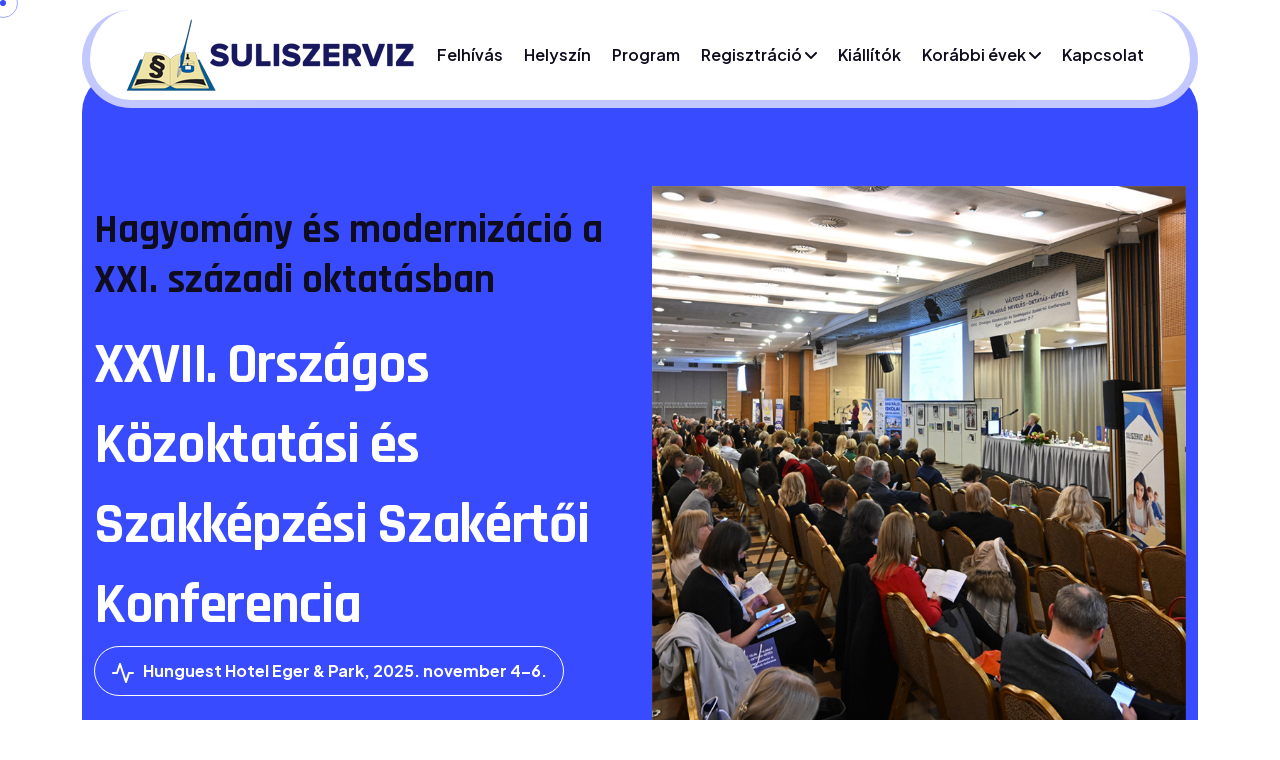

--- FILE ---
content_type: text/html; charset=UTF-8
request_url: https://konferencia.suliszerviz.com/
body_size: 12356
content:
<!DOCTYPE html>
<html lang="zxx">
<!--<< Header Area >>-->

<head>
   <!-- ========== Meta Tags ========== -->
   <meta charset="UTF-8">
   <meta http-equiv="X-UA-Compatible" content="IE=edge">
   <meta name="viewport" content="width=device-width, initial-scale=1">
   <meta name="author" content="ex-coders">
   <meta name="description" content="Hagyomány és modernizáció a XXI. századi oktatásban - XXVII. Országos Közoktatási és Szakképzési Szakértői Konferencia">
   <base href="https://konferencia.suliszerviz.com/" />
   <!-- ======== Page title ============ -->
   <title>XXVII. Országos Közoktatási és Szakképzési Szakértői Konferencia, Eger, 2025. november 4–6.</title>
   <!--<< Favcion >>-->
   <link rel="shortcut icon" href="assets/img/favicon.svg">
   <!--<< Bootstrap min.css >>-->
   <link rel="stylesheet" href="assets/css/bootstrap.min.css">
   <!--<< All Min Css >>-->
   <link rel="stylesheet" href="assets/css/all.min.css">
   <!--<< Animate.css >>-->
   <link rel="stylesheet" href="assets/css/animate.css">
   <!--<< Magnific Popup.css >>-->
   <link rel="stylesheet" href="assets/css/magnific-popup.css">
   <!--<< MeanMenu.css >>-->
   <link rel="stylesheet" href="assets/css/meanmenu.css">
   <!--<< Swiper Bundle.css >>-->
   <link rel="stylesheet" href="assets/css/swiper-bundle.min.css">
   <!--<< Nice Select.css >>-->
   <link rel="stylesheet" href="assets/css/nice-select.css">
   <!--<< Main.css >>-->
   <link rel="stylesheet" href="assets/css/main.css">
</head>

<body>

   
   <!--<< Mouse Cursor Start >>-->
   <div class="mouse-cursor cursor-outer"></div>
   <div class="mouse-cursor cursor-inner"></div>

   <!-- Offcanvas Area Start, mobilmenü -->
   <div class="fix-area">
      <div class="offcanvas__info">
         <div class="offcanvas__wrapper">
            <div class="offcanvas__content">
               <div class="offcanvas__top mb-5 d-flex justify-content-between align-items-center">
                  <div class="offcanvas__logo">
                     <a href="index.html">
                        <img src="assets/img/suliszerviz_logo.png" alt="logo-img">
                     </a>
                  </div>
                  <div class="offcanvas__close">
                     <button>
                        <i class="fas fa-times"></i>
                     </button>
                  </div>
               </div>
               <p class="text d-none d-lg-block">
                  Mobil menü
               </p>
               <div class="mobile-menu fix mb-3"></div>
            </div>
         </div>
      </div>
   </div>
   <div class="offcanvas__overlay"></div>

   <!-- Header Section Start -->
   <header>
      <div id="header-sticky" class="header-1">
         <div class="container">
            <div class="mega-menu-wrapper">
               <div class="header-main style-2">
                  <div class="header-left">
                     <div class="logo">
                        <a href="https://konferencia.suliszerviz.com/" class="header-logo">
			<!--<img src="assets/img/logo.svg" alt="logo-img">-->
			<img src="assets/img/logov3.png" alt="logo-img">
						   
                        </a>
                     </div>
                  </div>
                  <div class="header-middle">
                     <div class="mean__menu-wrapper">
                        <div class="main-menu">
                           <nav id="mobile-menu">
                              <ul>
                                 <li>
                                    <a href="#felhivas">
                                       Felhívás
                                    </a>
                                 </li>
                                 <li>
                                    <a href="#helyszin">Helyszín</a>
                                 </li>
                                 <li>
                                    <a href="#program">
                                       Program
                                    </a>
                                 </li>
                                 <li>
                                    <a href="regisztracio.php" target=_blank>
                                       Regisztráció 
									   <i class="fas fa-angle-down"></i>
                                    </a>									
                                    <ul class="submenu">
                                       <li><a href="login.php" target=_blank>Bejelentkezés</a></li>
                                    </ul>
									
                                 </li>
                                 <li>
                                    <a href="#kiallitok">
                                       Kiállítók
                                    </a>
                                 </li>
								<!--
                                 <li class="has-dropdown">
                                    <a href="#kiallitok">
                                       Kiállítók
                                       <i class="fas fa-angle-down"></i>
                                    </a>
                                    <ul class="submenu">
                                       <li class="has-dropdown">
                                          <a href="project.html">
                                             Projects
                                             <i class="fas fa-angle-down"></i>
                                          </a>
                                          <ul class="submenu">
                                             <li><a href="project.html">Project</a></li>
                                             <li><a href="project-carousel.html">Project Carousel</a></li>
                                             <li><a href="project-details.html">Project Details</a></li>
                                          </ul>
                                       </li>
                                       <li class="has-dropdown">
                                          <a href="team.html">
                                             Team
                                             <i class="fas fa-angle-down"></i>
                                          </a>
                                          <ul class="submenu">
                                             <li><a href="team.html">Our Team</a></li>
                                             <li><a href="team-carousel.html">Team Carousel</a></li>
                                             <li><a href="team-details.html">Team Details</a></li>
                                          </ul>
                                       </li>
                                       <li><a href="pricing.html">Pricing</a></li>
                                       <li><a href="faq.html">Faq's</a></li>
                                       <li><a href="404.html">404 Page</a></li>
                                    </ul>
                                 </li>
								 -->
                                 <li>
                                    <a href="#">
                                       Korábbi évek
                                       <i class="fas fa-angle-down"></i>
                                    </a>
                                    <ul class="submenu">
                                       <li><a href="https://suliszerviz.com/konferenciakmenu" target=_blank>Előző konferenciák</a></li>
                                       <li><a href="https://kiadvany.suliszerviz.com" target=_blank>Kiadványok</a></li>
                                    </ul>
                                 </li>
                                 <li>
                                    <a href="#kapcsolat">
                                       Kapcsolat
                                    </a>
                                 </li>
								 
                              </ul>
                           </nav>
                        </div>
                     </div>
                  </div>
                  <div class="header-right d-flex justify-content-end align-items-center">
				  <!--
                     <a href="#0" class="search-trigger search-icon"><i class="fal fa-search"></i></a>
                     <a href="#0"><i class="fa-solid fa-cart-shopping"></i></a>
				  -->
				  <!--
                     <div class="header-button ms-4">
                        <a href="https://sandbox.suliszerviz.com/regisztracio.php" class="gt-btn">
                           <span>
                              Regisztráció
                              <i class="fa-solid fa-arrow-right-long"></i>
                           </span>
                        </a>
                     </div>
				-->
                     <div class="header__hamburger d-block d-xl-none my-auto">
                        <div class="sidebar__toggle">
                           <i class="fas fa-bars"></i>
                        </div>
                     </div>
                  </div>
               </div>
            </div>
         </div>
      </div>
   </header>

 

   <!-- Hero Section    S T A R T -->
   <section class="hero-section fix">
      <div class="hero-wrapper style1">
	  <!--
         <div class="shape1_2 d-none d-xxl-block"><img src="assets/img/shape/heroShape1_2.png" alt="shape"></div>
         <div class="shape1_3">
            <a href="contact.html"> <img class="rotate360" src="assets/img/shape/heroShape1_3.png" alt="shape"> </a>
         </div>
         <div class="shape1_4 movingX d-none d-xxl-block"><img src="assets/img/shape/heroShape1_4.png" alt="shape">
         </div>
         <div class="shape1_5  float-bob-y d-none d-xxl-block"><img src="assets/img/shape/heroShape1_5.png" alt="shape">
         </div>
	  -->
         <div class="container">
            <div class="hero-main-container style1 border-radius">
               <div class="container">
                  <div class="row d-flex align-items-center align-items-xl-start">
                     <div class="col-xl-6 order-1 order-xl-1">
                        <div class="hero-content style1">
                           <h2>Hagyomány és modernizáció a XXI. századi oktatásban</h2>
						   <h1>XXVII. Országos Közoktatási és Szakképzési Szakértői Konferencia</h1>
                           <h6 class="subtitle"> <img src="assets/img/icon/subtitleIcon1_1.svg" alt="icon"> Hunguest Hotel Eger & Park, 2025. november 4–6.</h6>				   

                           <div class="checklist-wrapper style3">
						   <!--
                              <ul class="checklist style3">
                                 <li><img src="assets/img/icon/checkmarkIcon2.svg" alt="icon"> Plenáris előadások, szekciók</li>
                                 <li><img src="assets/img/icon/checkmarkIcon2.svg" alt="icon"> Kerekasztal-beszélgetések</li>
                              </ul>
                              <ul class="checklist style3">
                                 <li><img src="assets/img/icon/checkmarkIcon2.svg" alt="icon">Bemutató foglalkozások, workshopok</li>
                                 <li><img src="assets/img/icon/checkmarkIcon2.svg" alt="icon">Szakmai kiállítások</li>
                              </ul>
							-->
							<span>
							Idén 27. alkalommal találkoznak az oktatási szakemberek – ismét – Egerben az Országos Közoktatási és Szakképzési Szakértői Konferencián. Várjuk az érdeklődő pedagógusokat, oktatókat, szakértőket, szaktanácsadókat, intézményvezetőket, intézményfenntartókat, szakpolitikusokat, felsőoktatási szakembereket, kutatókat azért, hogy megvitassák a tapasztalatokat, beszámoljanak a fejlesztések eredményeiről, körbejárják az előttünk álló feladatokat, bemutassák az innovatív eszközöket, módszereket, s felvázolják milyen változások várhatók és szükségesek ahhoz, hogy a magyar köznevelés és szakképzés eredményes legyen!
							</span>
							
                           </div>
                           <div class="contact-meta">
                              <div class="btn-wrapper">
                                 <a href="https://konferencia.suliszerviz.com/regisztracio.php" target="_blank" class="gt-btn style4">Regisztráció
								 <i class="fa-sharp fa-regular fa-arrow-right-long"></i></a>
                              </div>
                           </div>

						
                           <div class="fancy-box-wrapper style5  wow fadeInUp" data-wow-delay=".9s">
                           </div>
						
                        </div>
                     </div>
                     <div class="col-xl-6 order-2 order-xl-2 justify-content-center">
                        <div class="hero-thumb style1">
                           <div class="main-thumb">
							  <!-- <img src="assets/img/hero/heroThumb1_1.png" alt="thumb">-->
                              <img src="assets/img/nyito4v1.jpg" alt="thumb">
                           </div>

                           <div class="shape1_1 d-none d-xxl-block"><img src="assets/img/shape/heroShape1_1.png"
                                 alt="shape"></div>
                        </div>
                     </div>
                  </div>
               </div>

               <!-- SVG Mask -->
               <svg xmlns="http://www.w3.org/2000/svg" width="0" height="0" style="position: absolute;">
                  <clipPath id="heroMask2">
                     <path
                        d="M0 50C0 22.3858 22.3858 0 50 0H1780C1807.61 0 1830 22.3858 1830 50V774C1830 801.614 1807.61 824 1780 824H1042.05C1015.85 824 991.426 810.575 977.326 788.498C947.176 741.292 878.083 741.197 848.055 788.482C834.009 810.601 809.627 824 783.425 824H50C22.3858 824 0 801.614 0 774V50Z"
                        fill="#384BFF" />
                  </clipPath>
               </svg>
            </div>
         </div>
      </div>
   </section>


  <!-- Köszönet Section   S T A R T -->
   <section class="team-section  fix">
      <div class="team-wrapper space style1" data-bg-src="assets/img/bg/serviceBg1_1.jpg">
         <div id="kiallitok" class="container">
            <div class="row">
               <div class="col-12 d-flex justify-content-center">
                  <div class="section-title title-area  mx-auto mb-45">
                     <div class="subtitle d-flex justify-content-center"> <img src="assets/img/icon/arrowLeft.svg"
                           alt="icon"> <span> Köszönet
                        </span><img src="assets/img/icon/arrowRight.svg" alt="icon"></div>
                     <h2 class="title text-center">Kedves Konferencia-előadók, Közreműködők, Résztvevők!</h2>
                  </div>
               </div>
            </div>
           <div class="row">
                <div class="team-single-history">
                    <h5 class="pt-3">Tisztelettel megköszönjük részvételüket, közreműködésüket a XXVII. Országos Közoktatási és Szakképzési Szakértői Konferencián!</h5>
					<p class="mt-3"> Nagyon örülünk, hogy 1999 óta minden évben, így az idén is sikerült  megszerveznünk és lebonyolítanunk a konferenciát. Bízunk benne, hogy a  résztvevők, az előadók, a közreműködők, így Ön is elégedett volt a szakmai  tartalommal, a programokkal, a helyszínnel, a szervezéssel és a  lebonyolítással!
					</p>
					<p class="mt-3"><b>Ezúton tolmácsoljuk a szervezők, rendezők köszönetét</b> a magas színvonalú előadásokért, a számos új információért, a hasznos eszmecserékért, a szórakoztatásért, az érdeklődésért, s azért, hogy <b>együtt lehettünk!</b></p>
					<ol class="mt-3 mx-3" style="color:#445375;">
					  <li>Azon <b>előadások prezentációi</b>, melyeket az előadók rendelkezésünkre bocsátottak:<br>
					  <a href="https://suliszerviz.com/kiemelt-rendezvenyek/410-2025-es-konferenca-eloadasai" target=_blank>Konferencián elhangzott előadások prezentációi</a>
					  </li>
					  <li>
					  <b>A konferencián készült videókat</b> a <a href="https://kiadvany.suliszerviz.com" target="_blank">kiadvany.suliszerviz.com</a> oldalon igyekszünk hamarosan elérhetővé tenni (ez egy kicsit több idő).
					  </li>
					  <li>
					  Az elhangzott <b>előadásokat</b> (plenáris, szekció, workshop, bemutató), <b>vitaindítókat, kerekasztal-beszélgetéseket, a szekciók összefoglalóit, valamint a konferencián készült fotóválogatást</b> – az előző évek gyakorlatának megfelelően – egy kiadványban, valamint a <a href="https://kiadvany.suliszerviz.com/"  target="_blank">kiadvany.suliszerviz.com</a> oldalon jelentetjük meg. <br>
					  A jubileumi XX. Országos Közoktatási Szakértői Konferenciára készítettük el az eddig megjelent kötetek digitalizált, online változatát, amely tartalmazza a kiadványokban megjelent összes előadás, vitaindító, szekció-összefoglaló anyagát, publikációját. Az idei anyagot valószínűleg 2026. január végéig tudjuk megjelentetni.
					  </li>
					</ol>
					<p class="mt-3"><strong>Ismételten megköszönve közreműködésüket, részvételüket,  további sikereket, eredményes munkát, jó egészséget kívánunk!</strong></p>
					<p class="mt-3"><strong>Köszönettel és üdvözlettel:</strong></p>
					<p class="mt-3"><strong>Kónyáné Tóth Mária </strong>igazgató<br />
					Suliszerviz Pedagógiai  Intézet</p>
					<p class="mt-3"><strong>Molnár Csaba </strong>ügyvezető<br />
					Suliszerviz Oktatási és  Szakértői Iroda</p>
                </div>
            </div>				
        </div>
      </div>
   </section>
   <!-- Köszönet Section   S T O P -->	

   <!-- Felhívás Section    S T A R T -->
   <section class="service-section space fix">
      <div class="service-container-wrapper style1" style="">
         <div id="felhivas" class="container">
            <div class="title-wrap mb-45">
               <div class="section-title">
                  <div class="subtitle"> <img src="assets/img/icon/arrowLeft.svg" alt="icon"> <span> Információk
                     </span><img src="assets/img/icon/arrowRight.svg" alt="icon"></div>
                  <h2 class="title">Konferencia felhívása résztvevőknek, kiállítóknak</h2>
               </div>
               <div class="arrow-btn text-end wow fadeInUp" data-wow-delay=".9s">
                  <button data-slider-prev="#serviceSliderOne" class="slider-arrow style1"><i
                        class="fa-sharp fa-regular fa-arrow-left-long"></i></button>
                  <button data-slider-next="#serviceSliderOne" class="slider-arrow style1 slider-next"><i
                        class="fa-regular fa-arrow-right-long"></i></button>
               </div>
            </div>

            <div class="row">
               <div class="slider-area serviceSliderOne">
                  <div class="swiper gt-slider" id="serviceSliderOne"
                     data-slider-options='{"loop": true, "breakpoints":{"0":{"slidesPerView":1},"576":{"slidesPerView":2,"centeredSlides":true},"768":{"slidesPerView":2},"992":{"slidesPerView":3},"1200":{"slidesPerView":4}}}'>
                     <div class="swiper-wrapper">
                        <div class="swiper-slide">
                           <div class="service-card style1">
                              <div class="icon">
                                 <img src="assets/img/icon/serviceIcon1_1.svg" alt="icon">
                              </div>
                              <div class="body">
                                 <h3>Felhívás résztvevőknek</h3>
                                 <p>Idén 27. alkalommal találkoznak az oktatási szakemberek – ismét – Egerben az Országos Közoktatási és Szakképzési Szakértői Konferencián.
								</p>
                                 <a href="assets/docs/felhívás_XXVII_konferencia.pdf" target="_blank" class="link-btn style1">Bővebben <i class="fa-regular fa-chevrons-right"></i></a>
								 <img src="assets/img/icon/pdf_icon.png" alt="icon">
                              </div>
                           </div>
						   
                        </div>
                        <div class="swiper-slide">
                           <div class="service-card style1">
                              <div class="icon">
                                 <img src="assets/img/icon/serviceIcon1_2.svg" alt="icon">
                              </div>
                              <div class="body">
                                 <h3>Felhívás projektek és kiállítók részére</h3>
                                 <p>Disszeminációs/kiállítási lehetőséget ajánlunk Önöknek a XXVII. Országos Közoktatási és Szakképzési Szakértői Konferencián.<br>
									Kérem tekintsék át az alábbi tájékoztatót,</p>
								 <a href="assets/docs/felhivas_projekt_kiallito_2025_majus.pdf" target="_blank" class="link-btn style1">Tájékoztató <i class="fa-regular fa-chevrons-right"></i></a>
								 <img src="assets/img/icon/pdf_icon.png" alt="icon">								 
                              </div>
                           </div>
                        </div>
                        <div class="swiper-slide">
                           <div class="service-card style1">
                              <div class="icon">
                                 <img src="assets/img/icon/serviceIcon1_3.svg" alt="icon">
                              </div>
                              <div class="body">
                                 <h3>Előzetes igénybejelentő projektek és kiállítók részére</h3>
                                 <p>Előzetes visszajelzés kiállítóként, közreműködőként történő megjelenés igénylésére.
								 Amennyiben élni kívánnak a felajánlott lehetőséggel, szíveskedjenek a mellékelt visszaigazoló lapot kitölteni és visszaküldeni részünkre!</p>
                                 <a href="assets/docs/elozetes_igenybejelento_projekt_kiallíto_2025_majus.doc" target="_blank"  class="link-btn style1">Igénybejelentő <i class="fa-regular fa-chevrons-right"></i></a>
								 <img src="assets/img/icon/word_icon.png" alt="icon">
                              </div>
                           </div>
                        </div>
                        <div class="swiper-slide">
                           <div class="service-card style1">
                              <div class="icon">
                                 <img src="assets/img/icon/serviceIcon1_4.svg" alt="icon">
                              </div>
                              <div class="body">
                                 <h3>Ártábla, nyilatkozat projektek és kiállítók megrendeléséhez</h3>
                                 <p>Kérjük olvassa el az alábbi tájékoztatót, mely tartalmazza a Suliszerviz Kft. nyilatkozatát, 
									a projektek, valamint a szakmai kiállítók részére nyújtott szolgáltatások aktuális árlistáját.</p>
                                 <a href="assets/docs/artabla_projekt_kiallito_2025_majus.pdf" target="_blank" class="link-btn style1">Letöltés <i class="fa-regular fa-chevrons-right"></i></a>
								 <img src="assets/img/icon/pdf_icon.png" alt="icon">
                              </div>
                           </div>
                        </div>
                     </div>
                  </div>
               </div>
            </div>
         </div>
      </div>
   </section>
   <!-- Felhívás Section    S T O P -->

   <!-- Helyszín Section    S T A R T -->
   <section class="about-section space fix bg-theme-color">
      <div class="about-container-wrapper style1">
		<!--
         <div class="shape1"><img src="assets/img/shape/aboutShape1_1.png" alt="shape"></div>
         <div class="shape2"><img src="assets/img/shape/aboutShape1_2.png" alt="shape"></div>
         <div class="shape3"><img src="assets/img/shape/aboutShape1_3.png" alt="shape"></div>
		-->
         <div id="helyszin" class="container">
            <div class="row gy-5 gx-70">
               <div class="col-xl-6">
                  <div class="about-thumb">
                     <div class="thumb1">
                        <img class="img-custom-anim-left wow fadeInUp" data-wow-delay=".5s"
                           src="assets/img/egerpark_570.jpg" alt="thumb">

                        <!-- SVG Mask 
                        <svg xmlns="http://www.w3.org/2000/svg" width="0" height="0" style="position: absolute;">
                           <clipPath id="aboutThumbdMask1">
                              <path
                                 d="M0 20C0 8.95431 8.9543 0 20 0H395.5C423.114 0 445.5 22.3858 445.5 50V72.5C445.5 100.114 467.886 122.5 495.5 122.5H520C547.614 122.5 570 144.886 570 172.5V321.5L562.197 537.223C561.808 547.98 552.975 556.5 542.21 556.5H20C8.95432 556.5 0 547.546 0 536.5V20Z" />
                           </clipPath>
                        </svg>
						-->
                     </div>
                     <div class="thumb2">
                        <img class="img-custom-anim-top wow fadeInUp" data-wow-delay=".8s"
                           src="assets/img/egerpark_360.jpg" alt="thumb">
                     </div>
					<!--
                     <div class="shape"><a href="contact.html"><img class="rotate360"
                              src="assets/img/shape/aboutShape1_4.png" alt="shape"></a>
					 </div>
					-->
                  </div>
               </div>
               <div class="col-xl-6">
                  <div class="about-content">
                     <div class="section-title mxw-560">
                        <div class="subtitle text-white wow fadeInUp" data-wow-delay=".3s"> 
							<img src="assets/img/icon/arrowLeftWhite.svg" alt="icon"> <span class="text-white"> A konferencia helyszínei</span>
							<img src="assets/img/icon/arrowRightWhite.svg" alt="icon">
						</div>
                        <h2 class="title text-white wow fadeInUp" data-wow-delay=".6s">Hunguest Hotel Eger & Park
                        </h2>
                        <p class="mt-25 text-white wow fadeInUp" data-wow-delay=".5s">A Hotel Eger & Park, amely Eger szívében, a bazilika és a színház szomszédságában helyezkedik el, a klasszikus múlt és a modern jelen találkozásának a helyszíne. A Park épületszárny évszázados történelmével, az Eger épületszárny, mint a város első modern szállodája várja vendégeit. Legyen szó akár wellness kikapcsolódásról, akár konferenciáról, rendezvényről, a Hotel Eger & Park kiváló megoldást nyújt mindenre.						
						</p>
						<p class="mt-25">
							<h4><span class="text-white">Cím: 3300 Eger, Szálloda út 1–3.</span></h4>
						</p>
						<p class="mt-25">
							<a href="https://www.hunguesthotels.hu/hu/hotel/eger/hotel_eger_park/hotel_eger_park/" target="_blank" class="link-btn style1">Szálloda weboldala <i class="fa-regular fa-chevrons-right"></i></a>
						</p>
                     </div>
					
					<div class="section-title mxw-560">
	 					<p class="mt-25">
							<h4>További helyszínek</h4>
						</p>
						<h3 class="mt-25 text-white wow fadeInUp" data-wow-delay=".6s">Hunguest Hotel Flóra</h3>
						<p class="mt-25 text-white wow fadeInUp" data-wow-delay=".5s">
						Teljesen megújult külsővel és belsővel várjuk visszatérő és új vendégeinket az egri Hunguest Hotel Flórában, 205 teljeskörűen megújult szobával, letisztult belső terekkel. Szállodánk a belváros a gyógyvízforrások központjában, a városi strand közvetlen szomszédságában található, mely a szállodán keresztül díjmentesen érhető el vendégeink számára.
						</p>
						<h4><span class="mt-25 text-white">Cím: 3300 Eger, Fürdő u. 5.</span></h4>
	 					<p class="mt-25">
							<a href="https://www.hunguesthotels.hu/hu/hotel/eger/hunguest_hotel_flora/flora_hotel/" target="_blank" class="link-btn style1">Szálloda weboldala
							<i class="fa-regular fa-chevrons-right"></i></a>
						</p>						
					</div>

					<div class="section-title mxw-560">
						<h3 class="mt-25 text-white wow fadeInUp" data-wow-delay=".6s">Eszterházy Károly Katolikus Egyetem</h3>
						<p class="mt-25 text-white wow fadeInUp" data-wow-delay=".5s">
						Az Eszterházy Károly Katolikus Egyetem az Észak-magyarországi régió önálló, többkarú, államilag elismert egyeteme, az Egri Főegyházmegye fenntartásában. Az Alapító Levélben megfogalmazott célok kijelölik azokat az irányokat, amelyeket az egyetem a jövőben meg kíván valósítani.
						</p>
						<h4><span class="mt-25 text-white">Cím: 3300 Eger, Eszterházy tér 1.</span></h4>
	 					<p class="mt-25">
							<a href="https://uni-eszterhazy.hu" target="_blank" class="link-btn style1">Egyetem weboldala
							<i class="fa-regular fa-chevrons-right"></i></a>
						</p>						
					</div>

					<div class="section-title mxw-560">
	 					<p class="mt-25">
							<h4 class="mt-25 text-white">Partner szállodák</h4>
						</p>
						<h3 class="mt-25 wow fadeInUp" data-wow-delay=".6s">Hotel E*Stella **Superior Tanszálloda</h3>
						<p class="mt-25 text-white wow fadeInUp" data-wow-delay=".5s">
							Elhelyezkedés: Eger belvárosában, a konferencia  helyszínétől 150 m-re
						</p>
						
	                    <div class="checklist style2">
                           <ul class="ps-0">
                              <li class="text-white"><i class="fa-solid fa-envelope"></i></li>
                              <li><a href="mailto:info@koronahotel.hu" class="text-white">info@koronahotel.hu</a></li>
                           </ul>
                           <ul class="ps-0">
                              <li class="text-white"><i class="fa-solid fa-home"></i></li>
                              <li class="text-white"><a href="https://www.hotelestella.hu" target="_blank" class="link-btn style1">www.hotelestella.hu</a></li>
                           </ul>
                        </div>					
					</div>

					<div class="section-title mxw-560">
						<h3 class="mt-25 wow fadeInUp" data-wow-delay=".6s">Imola Hotel Platán****</h3>
						<p class="mt-25 text-white wow fadeInUp" data-wow-delay=".5s">
							Magyarország első felnőttbarát  szállodájaként kizárólag 16 éven felüli vendégeket fogad. Az Egri Termál-és  Strandfürdő a szállodán keresztül közvetlen átjárással térítés ellenében vehető  igénybe.
						</p>
						
	                    <div class="checklist style2">
                           <ul class="ps-0">
                              <li class="text-white"><i class="fa-solid fa-envelope"></i></li>
                              <li><a href="mailto:recepcio@imolaplatan.hu" class="text-white">recepcio@imolaplatan.hu</a></li>
                           </ul>
                           <ul class="ps-0">
                              <li class="text-white"><i class="fa-solid fa-home"></i></li>
                              <li class="text-white"><a href="https://www.imolaplatan.hu" target="_blank" class="link-btn style1">www.imolaplatan.hu</a></li>
                           </ul>
                        </div>					
					</div>

					<div class="section-title mxw-560">
						<h3 class="mt-25 wow fadeInUp" data-wow-delay=".6s">Hotel Korona****</h3>
						<p class="mt-25 text-white wow fadeInUp" data-wow-delay=".5s">
							Eger történelmi belvárosában található wellness és borszálloda a konferencia helyszínétől néhány perces sétára található. A hotel Eger legtöbb szolgáltatással rendelkező szállodája 4*-os kategóriában. 
						</p>
						
	                    <div class="checklist style2">
                           <ul class="ps-0">
                              <li class="text-white"><i class="fa-solid fa-envelope"></i></li>
                              <li><a href="mailto:info@koronahotel.hu" class="text-white">info@koronahotel.hu</a></li>
                           </ul>
                           <ul class="ps-0">
                              <li class="text-white"><i class="fa-solid fa-home"></i></li>
                              <li class="text-white"><a href="https://www.koronahotel.hu" target="_blank" class="link-btn style1">www.koronahotel.hu</a></li>
                           </ul>
                        </div>					
					</div>

					<div class="section-title mxw-560">
						<h3 class="mt-25 wow fadeInUp" data-wow-delay=".6s">Hotel Unicornis***superior</h3>
						<p class="mt-25 text-white wow fadeInUp" data-wow-delay=".5s">
							A szállodától csupán pár lépés az egri vár, a Dobó tér, vagy a termálfürdő. A hotelnek nincs saját wellness részlege, de minden foglalás mellé (minimum 2 éjszakás foglalás esetén) ajándék fürdőbelépőket adnak a DEMJÉNI TERMÁLTÓ FÜRDŐBE. 
						</p>
						
	                    <div class="checklist style2">
                           <ul class="ps-0">
                              <li class="text-white"><i class="fa-solid fa-home"></i></li>
                              <li class="text-white"><a href="http://www.hotelunicornis.hu/" target="_blank" class="link-btn style1">www.hotelunicornis.hu</a></li>
                           </ul>
                        </div>					
					</div>

					<div class="section-title mxw-560">
						<h3 class="mt-25 wow fadeInUp" data-wow-delay=".6s">Hotel Romantik***</h3>
						<p class="mt-25 text-white wow fadeInUp" data-wow-delay=".5s">
							Elhelyezkedés: Családias hangulatú szálloda Eger közvetlen belvárosában, a „sétálós utcáktól” 100 méterre, a Dobó tértől 5 perc sétára! Kuriózum az emeleten található sziklakertes, szökőkúttal kiegészített pihenőkert, melyből a svédasztalos reggeliző nyílik. 
						</p>
						
	                    <div class="checklist style2">
                           <ul class="ps-0">
                              <li class="text-white"><i class="fa-solid fa-envelope"></i></li>
                              <li><a href="mailto:info@romantikhotel.hu" class="text-white">info@romantikhotel.hu</a></li>
                           </ul>
                           <ul class="ps-0">
                              <li class="text-white"><i class="fa-solid fa-home"></i></li>
                              <li class="text-white"><a href="https://romantikhotel.hu/" target="_blank" class="link-btn style1">www.romantikhotel.hu</a></li>
                           </ul>
                        </div>					
					</div>

					
                     <div class="fancy-box-wrapper style2">
                        <div class="fancy-box style2 wow fadeInUp" data-wow-delay=".3s">
                           <div class="item">
                              <div class="icon"><img src="assets/img/icon/aboutIcon1_1.svg" alt="icon"></div>
                           </div>
                           <div class="item">
							  <a href="assets/docs/Eger_terkep_2025.pdf" target="_blank" class="link-btn style1">Eger térkép <i class="fa-regular fa-chevrons-right"></i></a>
                           </div>
                        </div>
						<!--
                        <div class="fancy-box style2 wow fadeInUp" data-wow-delay=".5s">
                           <div class="item">
                              <div class="icon"><img src="assets/img/icon/aboutIcon1_1.svg" alt="icon"></div>
                           </div>
                           <div class="item">
                              <h6>Product Design</h6>
                           </div>
                        </div>
						-->
                     </div>
					 <!--
                     <div class="counter-box-wrapper style1">
                        <div class="counter-box style1 wow fadeInUp" data-wow-delay=".3s">
                           <h3>
                              <span class="counter-number">20.5</span> k
                           </h3>
                           <h6>Projects Done</h6>
                        </div>
                        <div class="counter-box style1 wow fadeInUp" data-wow-delay=".5s">
                           <h3>
                              <span class="counter-number">100.5</span> k
                           </h3>
                           <h6>Happy Clients</h6>
                        </div>
                        <div class="counter-box style1 wow fadeInUp" data-wow-delay=".8s">
                           <h3>
                              <span class="counter-number">150.5</span> k
                           </h3>
                           <h6>Team Members</h6>
                        </div>
                     </div>
					 -->
                  </div>
               </div>
            </div>
         </div>
      </div>
   </section>
   <!-- Helyszín Section   S T O P -->

  <!-- Konferencia program Section S T A R T -->
   <section class="faq-section space pb-0 fix">
      <div id="program" class="container">
         <div class="faq-wrapper style1">
            <div class="row gy-5">
               <div class="col-xl-6">
                  <div class="faq-thumb">
                     <img class="thumb1 img-custom-anim-top wow fadeInUp" data-wow-delay=".4s"
                        src="assets/img/program_1.jpg" alt="thumb">
                     <div class="thumb2"><img src="assets/img/program_2.jpg" alt="thumb"></div>
                  </div>
               </div>
               <div class="col-xl-6">
                  <div class="section-title mxw-560">
                     <div class="subtitle"> <img src="assets/img/icon/arrowLeft.svg" alt="icon"> <span> Tervezet
                        </span><img src="assets/img/icon/arrowRight.svg" alt="icon"></div>
                     <h2 class="title">A konferencia programja</h2>
                  </div>
                  <div class="faq-content style1">
                     <div class="faq-accordion">
                        <div class="accordion" id="accordion">
                           <div class="accordion-item mb-3 wow fadeInUp" data-wow-delay=".3s">
                              <h5 class="accordion-header">
                                 <button class="accordion-button collapsed" type="button" data-bs-toggle="collapse"
                                    data-bs-target="#faq1" aria-expanded="true" aria-controls="faq1">
                                    Ismertető
                                 </button>
                              </h5>
                              <div id="faq1" class="accordion-collapse show" data-bs-parent="#accordion">
                                 <div class="accordion-body">
                                    A konferencia programterve még nem teljes, folyamatosan frissítjük az előadói visszajelzések alapján.<br>
									<b> A programváltoztatás jogát fenntartjuk.</b>
                                 </div>
								  <div class="accordion-body">
									 <a href="assets/docs/XXVII_konferencia_programterv.pdf" target="_blank" class="link-btn style1">Programterv
										<i class="fa-regular fa-chevrons-right"></i>
									</a>
									 <img src="assets/img/icon/pdf_icon.png" alt="icon">								 
								  </div>

                              </div>
                           </div>
						<!--
                           <div class="accordion-item mb-3 wow fadeInUp" data-wow-delay=".5s">
                              <h5 class="accordion-header">
                                 <button class="accordion-button collapsed" type="button" data-bs-toggle="collapse"
                                    data-bs-target="#faq2" aria-expanded="false" aria-controls="faq2">
                                    Plenáris előadások
                                 </button>
                              </h5>
                              <div id="faq2" class="accordion-collapse collapse" data-bs-parent="#accordion">
                                 <div class="accordion-body">
                                    There are many variations of passages of Lorem Ipsum available, but the majority
                                    have suffered
                                    alteration in some form, by injected humour, or randomised words which don't.
                                 </div>
                              </div>
                           </div>
                           <div class="accordion-item mb-3 wow fadeInUp" data-wow-delay=".7s">
                              <h5 class="accordion-header">
                                 <button class="accordion-button collapsed" type="button" data-bs-toggle="collapse"
                                    data-bs-target="#faq3" aria-expanded="false" aria-controls="faq3">
                                    Kerekasztal-beszélgetések
                                 </button>
                              </h5>
                              <div id="faq3" class="accordion-collapse collapse" data-bs-parent="#accordion">
                                 <div class="accordion-body">
                                    There are many variations of passages of Lorem Ipsum available, but the majority
                                    have suffered
                                    alteration in some form, by injected humour, or randomised words which don't.
                                 </div>
                              </div>
                           </div>
                         <div class="accordion-item mb-3 wow fadeInUp" data-wow-delay=".9s">
                              <h5 class="accordion-header">
                                 <button class="accordion-button collapsed" type="button" data-bs-toggle="collapse"
                                    data-bs-target="#faq4" aria-expanded="false" aria-controls="faq4">
                                    Szekciók
                                 </button>
                              </h5>
                              <div id="faq4" class="accordion-collapse collapse" data-bs-parent="#accordion">
                                 <div class="accordion-body">
                                    There are many variations of passages of Lorem Ipsum available, but the majority
                                    have suffered
                                    alteration in some form, by injected humour, or randomised words which don't.
                                 </div>
                              </div>
                           </div>
						   
                           <div class="accordion-item wow fadeInUp" data-wow-delay="1.1s">
                              <h5 class="accordion-header">
                                 <button class="accordion-button collapsed" type="button" data-bs-toggle="collapse"
                                    data-bs-target="#faq5" aria-expanded="false" aria-controls="faq5">
                                    Szakmai kiállítások
                                 </button>
                              </h5>
                              <div id="faq5" class="accordion-collapse collapse" data-bs-parent="#accordion">
                                 <div class="accordion-body">
                                    There are many variations of passages of Lorem Ipsum available, but the majority
                                    have suffered
                                    alteration in some form, by injected humour, or randomised words which don't.
                                 </div>
                              </div>
                           </div>
                           <div class="accordion-item wow fadeInUp" data-wow-delay="1.3s">
                              <h5 class="accordion-header">
                                 <button class="accordion-button collapsed" type="button" data-bs-toggle="collapse"
                                    data-bs-target="#faq6" aria-expanded="false" aria-controls="faq6">
                                    Bemutató foglalkozások, workshopok
                                 </button>
                              </h5>
                              <div id="faq6" class="accordion-collapse collapse" data-bs-parent="#accordion">
                                 <div class="accordion-body">
                                    There are many variations of passages of Lorem Ipsum available, but the majority
                                    have suffered
                                    alteration in some form, by injected humour, or randomised words which don't.
                                 </div>
                              </div>
                           </div>
                           <div class="accordion-item wow fadeInUp" data-wow-delay="1.5s">
                              <h5 class="accordion-header">
                                 <button class="accordion-button collapsed" type="button" data-bs-toggle="collapse"
                                    data-bs-target="#faq7" aria-expanded="false" aria-controls="faq7">
                                    Kulturális és szabadidős rendezvények 
                                 </button>
                              </h5>
                              <div id="faq7" class="accordion-collapse collapse" data-bs-parent="#accordion">
                                 <div class="accordion-body">
                                    There are many variations of passages of Lorem Ipsum available, but the majority
                                    have suffered
                                    alteration in some form, by injected humour, or randomised words which don't.
                                 </div>
                              </div>
                           </div>
						-->

                        </div>
                     </div>
                  </div>
               </div>
            </div>
         </div>
      </div>
   </section>
   <!-- Konferencia program Section S T O P -->   

   <!-- Szponzorok Slider Section    S T A R T -->
   <!--
   <div class="brand-slider-section fix">
      <div class="brand-slider-container-wrapper style1">
         <div id="szponzorok"  class="container">
             <div class="section-title title-area  mx-auto mb-10">
               <div class="subtitle d-flex justify-content-center"> <img src="assets/img/icon/arrowLeft.svg" alt="icon">
                  <span>Együttműködő partnerek
                  </span><img src="assets/img/icon/arrowRight.svg" alt="icon">
               </div>
            </div>

            <div class="row">
               <div class="slider-area brandSliderOne">
                  <div class="swiper gt-slider" id="brandSliderOne"
                     data-slider-options='{"loop": true, "breakpoints":{"0":{"slidesPerView":1},"576":{"slidesPerView":2,"centeredSlides":true},"768":{"slidesPerView":3},"992":{"slidesPerView":4},"1200":{"slidesPerView":5}}}'>
                     <div class="swiper-wrapper">
                        <div class="swiper-slide">
                           <div class="brand-logo">
                              <img src="assets/img/sponsors/Hunor-logo.png" alt="brandLogo">
                           </div>
                        </div>
                        <div class="swiper-slide">
                           <div class="brand-logo">
                              <img src="assets/img/sponsors/Nebulo_mosollyal_a_suliba.png" alt="brandLogo">
                           </div>
                        </div>
                        <div class="swiper-slide">
                           <div class="brand-logo">
                              <img src="assets/img/sponsors/EKKE_logo_banner.jpg" alt="brandLogo">
                           </div>
                        </div>
                        <div class="swiper-slide">
                           <div class="brand-logo">
                              <img src="assets/img/sponsors/kofop_banner.jpg " alt="brandLogo">
                           </div>
                        </div>
                        <div class="swiper-slide">
                           <div class="brand-logo">
                              <img src="assets/img/sponsors/epale.png" alt="brandLogo">
                           </div>
                        </div>
                        <div class="swiper-slide">
                           <div class="brand-logo">
                              <img src="assets/img/sponsors/Hunor-logo.png" alt="brandLogo">
                           </div>
                        </div>
                        <div class="swiper-slide">
                           <div class="brand-logo">
                              <img src="assets/img/sponsors/Nebulo_mosollyal_a_suliba.png" alt="brandLogo">
                           </div>
                        </div>
                        <div class="swiper-slide">
                           <div class="brand-logo">
                              <img src="assets/img/sponsors/EKKE_logo_banner.jpg" alt="brandLogo">
                           </div>
                        </div>
                        <div class="swiper-slide">
                           <div class="brand-logo">
                              <img src="assets/img/sponsors/kofop_banner.jpg" alt="brandLogo">
                           </div>
                        </div>
                        <div class="swiper-slide">
                           <div class="brand-logo">
                              <img src="assets/img/sponsors/epale.png" alt="brandLogo">
                           </div>
                        </div>
                     </div>
                  </div>
               </div>
            </div>
         </div>
      </div>
   </div>
   -->
   <!-- Szponzorok Slider Section    S T O P -->   

   <!-- Kiállítók Section   S T A R T -->
   <section class="team-section  fix">
      <div class="team-wrapper space style1" data-bg-src="assets/img/bg/serviceBg1_1.jpg">
         <div id="kiallitok" class="container">
            <div class="row">
               <div class="col-12 d-flex justify-content-center">
                  <div class="section-title title-area  mx-auto mb-45">
                     <div class="subtitle d-flex justify-content-center"> <img src="assets/img/icon/arrowLeft.svg"
                           alt="icon"> <span> közreműködők
                        </span><img src="assets/img/icon/arrowRight.svg" alt="icon"></div>
                     <h2 class="title text-center">A konferencia kiállítói</h2>
                  </div>
               </div>
			   
               <div class="col-12 d-flex justify-content-center">
                  <div class="section-title title-area  mx-auto mb-45">
                     <p>
					 <a href="assets/docs/XXVII_konferencia_kiállítók.pdf" target="_blank" class="link-btn style1">Kiállítók listája <i class="fa-regular fa-chevrons-right"></i></a>
					 <img src="assets/img/icon/pdf_icon.png" alt="icon">
					 </p>
					 
                  </div>
               </div>
			   
			   
            </div>
            <div class="row">
				<!--
               <div class="slider-area">
                  <div class="swiper gt-slider teamSliderOne" id="teamSliderOne"
                     data-slider-options='{"loop": true, "breakpoints":{"0":{"slidesPerView":1,"centeredSlides":true},"576":{"slidesPerView":2,"centeredSlides":true},"768":{"slidesPerView":2},"992":{"slidesPerView":3},"1300":{"slidesPerView":4}}}'>
                     <div class="swiper-wrapper">
                        <div class="swiper-slide">
                           <div class="team-card style1 img-custom-anim-left wow fadeInUp" data-wow-delay=".4s">
                              <div class="team-card-thumb">
                                 <div class="shape1"><img src="assets/img/shape/teamCardShape1_1.png" alt="shape"></div>
                                 <div class="shape2"><img src="assets/img/shape/teamCardShape1_2.png" alt="shape"></div>

                                 <img class="thumbimg" src="assets/img/team/teamThumb1_1.png" alt="thumb">



                                 <svg xmlns="http://www.w3.org/2000/svg" width="0" height="0"
                                    style="position: absolute;">
                                    <clipPath id="teamCardMask">
                                       <path
                                          d="M0 12C0 5.37259 5.37258 0 12 0H318C324.627 0 330 5.37258 330 12V399C330 405.627 324.627 411 318 411H298.949C291.398 411 284.875 405.72 283.301 398.335L275.699 362.665C274.125 355.28 267.602 350 260.051 350H174H82.7439C75.2862 350 68.8175 355.152 67.1493 362.421L58.8507 398.579C57.1825 405.848 50.7138 411 43.2561 411H12C5.37258 411 0 405.627 0 399V12Z" />
                                    </clipPath>
                                 </svg>
                              </div>

                              <div class="team-content">
                                 <h3><a href="team-details.html">Wade Warren</a></h3>
                                 <p>Medical Assistant</p>
                              </div>
                           </div>
                        </div>
                        <div class="swiper-slide">
                           <div class="team-card style1 img-custom-anim-left wow fadeInUp" data-wow-delay=".6s">
                              <div class="team-card-thumb">
                                 <div class="shape1"><img src="assets/img/shape/teamCardShape1_1.png" alt="shape"></div>
                                 <div class="shape2"><img src="assets/img/shape/teamCardShape1_2.png" alt="shape"></div>

                                 <img class="thumbimg" src="assets/img/team/teamThumb1_2.png" alt="thumb">



                                 <svg xmlns="http://www.w3.org/2000/svg" width="0" height="0"
                                    style="position: absolute;">
                                    <clipPath id="teamCardMask2">
                                       <path
                                          d="M0 12C0 5.37259 5.37258 0 12 0H318C324.627 0 330 5.37258 330 12V399C330 405.627 324.627 411 318 411H298.949C291.398 411 284.875 405.72 283.301 398.335L275.699 362.665C274.125 355.28 267.602 350 260.051 350H174H82.7439C75.2862 350 68.8175 355.152 67.1493 362.421L58.8507 398.579C57.1825 405.848 50.7138 411 43.2561 411H12C5.37258 411 0 405.627 0 399V12Z" />
                                    </clipPath>
                                 </svg>
                              </div>

                              <div class="team-content">
                                 <h3><a href="team-details.html">Masirul Islam</a></h3>
                                 <p>Manager Assistant</p>
                              </div>
                           </div>
                        </div>
                        <div class="swiper-slide">
                           <div class="team-card style1 img-custom-anim-left wow fadeInUp" data-wow-delay=".8s">
                              <div class="team-card-thumb">
                                 <div class="shape1"><img src="assets/img/shape/teamCardShape1_1.png" alt="shape"></div>
                                 <div class="shape2"><img src="assets/img/shape/teamCardShape1_2.png" alt="shape"></div>

                                 <img class="thumbimg" src="assets/img/team/teamThumb1_3.png" alt="thumb">


                                 <svg xmlns="http://www.w3.org/2000/svg" width="0" height="0"
                                    style="position: absolute;">
                                    <clipPath id="teamCardMask3">
                                       <path
                                          d="M0 12C0 5.37259 5.37258 0 12 0H318C324.627 0 330 5.37258 330 12V399C330 405.627 324.627 411 318 411H298.949C291.398 411 284.875 405.72 283.301 398.335L275.699 362.665C274.125 355.28 267.602 350 260.051 350H174H82.7439C75.2862 350 68.8175 355.152 67.1493 362.421L58.8507 398.579C57.1825 405.848 50.7138 411 43.2561 411H12C5.37258 411 0 405.627 0 399V12Z" />
                                    </clipPath>
                                 </svg>
                              </div>

                              <div class="team-content">
                                 <h3><a href="team-details.html">Jenny Wilson</a></h3>
                                 <p>Web Designer</p>
                              </div>
                           </div>
                        </div>
                        <div class="swiper-slide">
                           <div class="team-card style1 img-custom-anim-left wow fadeInUp" data-wow-delay="1s">
                              <div class="team-card-thumb">
                                 <div class="shape1"><img src="assets/img/shape/teamCardShape1_1.png" alt="shape"></div>
                                 <div class="shape2"><img src="assets/img/shape/teamCardShape1_2.png" alt="shape"></div>

                                 <img class="thumbimg" src="assets/img/team/teamThumb1_4.png" alt="thumb">



                                 <svg xmlns="http://www.w3.org/2000/svg" width="0" height="0"
                                    style="position: absolute;">
                                    <clipPath id="teamCardMask4">
                                       <path
                                          d="M0 12C0 5.37259 5.37258 0 12 0H318C324.627 0 330 5.37258 330 12V399C330 405.627 324.627 411 318 411H298.949C291.398 411 284.875 405.72 283.301 398.335L275.699 362.665C274.125 355.28 267.602 350 260.051 350H174H82.7439C75.2862 350 68.8175 355.152 67.1493 362.421L58.8507 398.579C57.1825 405.848 50.7138 411 43.2561 411H12C5.37258 411 0 405.627 0 399V12Z" />
                                    </clipPath>
                                 </svg>
                              </div>

                              <div class="team-content">
                                 <h3><a href="team-details.html">Floyd Miles</a></h3>
                                 <p>Head Assistant</p>
                              </div>
                           </div>
                        </div>
                        <div class="swiper-slide">
                           <div class="team-card style1 img-custom-anim-left wow fadeInUp" data-wow-delay=".4s">
                              <div class="team-card-thumb">
                                 <div class="shape1"><img src="assets/img/shape/teamCardShape1_1.png" alt="shape"></div>
                                 <div class="shape2"><img src="assets/img/shape/teamCardShape1_2.png" alt="shape"></div>

                                 <img class="thumbimg" src="assets/img/team/teamThumb1_1.png" alt="thumb">



                                 <svg xmlns="http://www.w3.org/2000/svg" width="0" height="0"
                                    style="position: absolute;">
                                    <clipPath id="teamCardMask5">
                                       <path
                                          d="M0 12C0 5.37259 5.37258 0 12 0H318C324.627 0 330 5.37258 330 12V399C330 405.627 324.627 411 318 411H298.949C291.398 411 284.875 405.72 283.301 398.335L275.699 362.665C274.125 355.28 267.602 350 260.051 350H174H82.7439C75.2862 350 68.8175 355.152 67.1493 362.421L58.8507 398.579C57.1825 405.848 50.7138 411 43.2561 411H12C5.37258 411 0 405.627 0 399V12Z" />
                                    </clipPath>
                                 </svg>
                              </div>

                              <div class="team-content">
                                 <h3><a href="team-details.html">Wade Warren</a></h3>
                                 <p>Medical Assistant</p>
                              </div>
                           </div>
                        </div>
                        <div class="swiper-slide">
                           <div class="team-card style1 img-custom-anim-left wow fadeInUp" data-wow-delay=".8s">
                              <div class="team-card-thumb">
                                 <div class="shape1"><img src="assets/img/shape/teamCardShape1_1.png" alt="shape"></div>
                                 <div class="shape2"><img src="assets/img/shape/teamCardShape1_2.png" alt="shape"></div>

                                 <img class="thumbimg" src="assets/img/team/teamThumb1_2.png" alt="thumb">



                                 <svg xmlns="http://www.w3.org/2000/svg" width="0" height="0"
                                    style="position: absolute;">
                                    <clipPath id="teamCardMask6">
                                       <path
                                          d="M0 12C0 5.37259 5.37258 0 12 0H318C324.627 0 330 5.37258 330 12V399C330 405.627 324.627 411 318 411H298.949C291.398 411 284.875 405.72 283.301 398.335L275.699 362.665C274.125 355.28 267.602 350 260.051 350H174H82.7439C75.2862 350 68.8175 355.152 67.1493 362.421L58.8507 398.579C57.1825 405.848 50.7138 411 43.2561 411H12C5.37258 411 0 405.627 0 399V12Z" />
                                    </clipPath>
                                 </svg>
                              </div>

                              <div class="team-content">
                                 <h3><a href="team-details.html">Masirul Islam</a></h3>
                                 <p>Manager Assistant</p>
                              </div>
                           </div>
                        </div>
                        <div class="swiper-slide">
                           <div class="team-card style1 img-custom-anim-left wow fadeInUp" data-wow-delay=".4s">
                              <div class="team-card-thumb">
                                 <div class="shape1"><img src="assets/img/shape/teamCardShape1_1.png" alt="shape"></div>
                                 <div class="shape2"><img src="assets/img/shape/teamCardShape1_2.png" alt="shape"></div>

                                 <img class="thumbimg" src="assets/img/team/teamThumb1_3.png" alt="thumb">



                                 <svg xmlns="http://www.w3.org/2000/svg" width="0" height="0"
                                    style="position: absolute;">
                                    <clipPath id="teamCardMask7">
                                       <path
                                          d="M0 12C0 5.37259 5.37258 0 12 0H318C324.627 0 330 5.37258 330 12V399C330 405.627 324.627 411 318 411H298.949C291.398 411 284.875 405.72 283.301 398.335L275.699 362.665C274.125 355.28 267.602 350 260.051 350H174H82.7439C75.2862 350 68.8175 355.152 67.1493 362.421L58.8507 398.579C57.1825 405.848 50.7138 411 43.2561 411H12C5.37258 411 0 405.627 0 399V12Z" />
                                    </clipPath>
                                 </svg>
                              </div>

                              <div class="team-content">
                                 <h3><a href="team-details.html">Jenny Wilson</a></h3>
                                 <p>Web Designer</p>
                              </div>
                           </div>
                        </div>
                        <div class="swiper-slide">
                           <div class="team-card style1 img-custom-anim-left wow fadeInUp" data-wow-delay=".6s">
                              <div class="team-card-thumb">
                                 <div class="shape1"><img src="assets/img/shape/teamCardShape1_1.png" alt="shape"></div>
                                 <div class="shape2"><img src="assets/img/shape/teamCardShape1_2.png" alt="shape"></div>

                                 <img class="thumbimg" src="assets/img/team/teamThumb1_4.png" alt="thumb">



                                 <svg xmlns="http://www.w3.org/2000/svg" width="0" height="0"
                                    style="position: absolute;">
                                    <clipPath id="teamCardMask8">
                                       <path
                                          d="M0 12C0 5.37259 5.37258 0 12 0H318C324.627 0 330 5.37258 330 12V399C330 405.627 324.627 411 318 411H298.949C291.398 411 284.875 405.72 283.301 398.335L275.699 362.665C274.125 355.28 267.602 350 260.051 350H174H82.7439C75.2862 350 68.8175 355.152 67.1493 362.421L58.8507 398.579C57.1825 405.848 50.7138 411 43.2561 411H12C5.37258 411 0 405.627 0 399V12Z" />
                                    </clipPath>
                                 </svg>
                              </div>

                              <div class="team-content">
                                 <h3><a href="team-details.html">Floyd Miles</a></h3>
                                 <p>Head Assistant</p>
                              </div>
                           </div>
                        </div>
                     </div>
                  </div>
               </div>
			   -->
            </div>
         </div>
      </div>
   </section>
   <!-- Kiállítók Section   S T O P -->	


   <!-- Testimonial Section   S T A R T -->
   <!--
   <section class="testimonial-section space pb-0 fix wow fadeInUp" data-wow-delay=".5s"
      data-bg-src="assets/img/bg/testimonialBg1_1.png">
      <div class="testimonial-wrap style3 space">
         <div class="container">
            <div class="row">
               <div class="col-12 d-flex justify-content-center">
                  <div class="section-title title-area mb-50 mx-auto">
                     <div class="subtitle d-flex justify-content-center"> <img src="assets/img/icon/arrowLeft.svg"
                           alt="icon"> <span> Testimonials
                        </span><img src="assets/img/icon/arrowRight.svg" alt="icon"></div>
                     <h2 class="title text-center">Our Latest Client Feedback</h2>
                  </div>
               </div>
            </div>
            <div class="slider-area">
               <div class="swiper gt-slider testimonial-slider3" id="testimonialSlider3"
                  data-slider-options='{"loop": true,"centeredSlides":true, "breakpoints":{"0":{"slidesPerView":1},"576":{"slidesPerView":1},"768":{"slidesPerView":1},"992":{"slidesPerView":2},"1200":{"slidesPerView":3}}}'>
                  <div class="swiper-wrapper">
                     <div class="swiper-slide">
                        <div class="testimonial-card style3 img-custom-anim-left wow fadeInUp" data-wow-delay=".4s">
                           <ul class="star-wrap">
                              <li><img src="assets/img/icon/starIcon2.png" alt="icon"></li>
                              <li><img src="assets/img/icon/starIcon2.png" alt="icon"></li>
                              <li><img src="assets/img/icon/starIcon2.png" alt="icon"></li>
                              <li><img src="assets/img/icon/starIcon2.png" alt="icon"></li>
                              <li><img src="assets/img/icon/starIconRegular.png" alt="icon"></li>
                           </ul>
                           <p class="text">"Extech has completely transformed our process. The user-friendly
                              interface and powerful features maintaining our website. Highly recommended for
                              all!"
                           </p>
                           <div class="profile-box">
                              <div class="testi-thumb">
                                 <img src="assets/img/testimonial/testiThumb3_1.png" alt="thumb">
                              </div>
                              <div class="testi-content">
                                 <h3 class="title">Kristin Watson</h3>
                                 <div class="designation">Web Designer</div>
                              </div>
                           </div>
                           <div class="quote">
                              <img class="darkQuote" src="assets/img/icon/quoteIconDark.png" alt="icon">
                              <img class="whiteQuote" src="assets/img/icon/quoteIconWhite.png" alt="icon">
                           </div>
                           <div class="shape3_1"><img src="assets/img/shape/testimonialShape3_1.png" alt="shape">
                           </div>
                        </div>
                     </div>
                     <div class="swiper-slide">
                        <div class="testimonial-card style3 img-custom-anim-left wow fadeInUp" data-wow-delay=".4s">
                           <ul class="star-wrap">
                              <li><img src="assets/img/icon/starIcon2.png" alt="icon"></li>
                              <li><img src="assets/img/icon/starIcon2.png" alt="icon"></li>
                              <li><img src="assets/img/icon/starIcon2.png" alt="icon"></li>
                              <li><img src="assets/img/icon/starIcon2.png" alt="icon"></li>
                              <li><img src="assets/img/icon/starIconRegular.png" alt="icon"></li>
                           </ul>
                           <p class="text">"I've been using Extech for several months now, and I'm extremely
                              impressed with the ease of customization it offers. The wide range of
                              templates."
                           </p>
                           <div class="profile-box">
                              <div class="testi-thumb">
                                 <img src="assets/img/testimonial/testiThumb3_2.png" alt="thumb">
                              </div>
                              <div class="testi-content">
                                 <h3 class="title">Theresa Webb</h3>
                                 <div class="designation">Tech enthusiast</div>
                              </div>
                           </div>
                           <div class="quote">
                              <img class="darkQuote" src="assets/img/icon/quoteIconDark.png" alt="icon">
                              <img class="whiteQuote" src="assets/img/icon/quoteIconWhite.png" alt="icon">
                           </div>
                           <div class="shape3_1"><img src="assets/img/shape/testimonialShape3_1.png" alt="shape">
                           </div>
                        </div>
                     </div>
                     <div class="swiper-slide">
                        <div class="testimonial-card style3 img-custom-anim-left wow fadeInUp" data-wow-delay=".4s">
                           <ul class="star-wrap">
                              <li><img src="assets/img/icon/starIcon2.png" alt="icon"></li>
                              <li><img src="assets/img/icon/starIcon2.png" alt="icon"></li>
                              <li><img src="assets/img/icon/starIcon2.png" alt="icon"></li>
                              <li><img src="assets/img/icon/starIcon2.png" alt="icon"></li>
                              <li><img src="assets/img/icon/starIconRegular.png" alt="icon"></li>
                           </ul>
                           <p class="text">"Extech offers exceptional value for money. The comprehensive suite
                              of tools and seamless integration with various plugins and services make it a
                              for all "
                           </p>
                           <div class="profile-box">
                              <div class="testi-thumb">
                                 <img src="assets/img/testimonial/testiThumb3_3.png" alt="thumb">
                              </div>
                              <div class="testi-content">
                                 <h3 class="title">Ronald Richards</h3>
                                 <div class="designation">Web Enterprenuor</div>
                              </div>
                           </div>
                           <div class="quote">
                              <img class="darkQuote" src="assets/img/icon/quoteIconDark.png" alt="icon">
                              <img class="whiteQuote" src="assets/img/icon/quoteIconWhite.png" alt="icon">
                           </div>
                           <div class="shape3_1"><img src="assets/img/shape/testimonialShape3_1.png" alt="shape">
                           </div>
                        </div>
                     </div>
                     <div class="swiper-slide">
                        <div class="testimonial-card style3 img-custom-anim-left wow fadeInUp" data-wow-delay=".4s">
                           <ul class="star-wrap">
                              <li><img src="assets/img/icon/starIcon2.png" alt="icon"></li>
                              <li><img src="assets/img/icon/starIcon2.png" alt="icon"></li>
                              <li><img src="assets/img/icon/starIcon2.png" alt="icon"></li>
                              <li><img src="assets/img/icon/starIcon2.png" alt="icon"></li>
                              <li><img src="assets/img/icon/starIconRegular.png" alt="icon"></li>
                           </ul>
                           <p class="text">"Extech has completely transformed our process. The user-friendly
                              interface and powerful features maintaining our website. Highly recommended for
                              all!"
                           </p>
                           <div class="profile-box">
                              <div class="testi-thumb">
                                 <img src="assets/img/testimonial/testiThumb3_1.png" alt="thumb">
                              </div>
                              <div class="testi-content">
                                 <h3 class="title">Kristin Watson</h3>
                                 <div class="designation">Web Designer</div>
                              </div>
                           </div>
                           <div class="quote">
                              <img class="darkQuote" src="assets/img/icon/quoteIconDark.png" alt="icon">
                              <img class="whiteQuote" src="assets/img/icon/quoteIconWhite.png" alt="icon">
                           </div>
                           <div class="shape3_1"><img src="assets/img/shape/testimonialShape3_1.png" alt="shape">
                           </div>
                        </div>
                     </div>
                     <div class="swiper-slide">
                        <div class="testimonial-card style3 img-custom-anim-left wow fadeInUp" data-wow-delay=".4s">
                           <ul class="star-wrap">
                              <li><img src="assets/img/icon/starIcon2.png" alt="icon"></li>
                              <li><img src="assets/img/icon/starIcon2.png" alt="icon"></li>
                              <li><img src="assets/img/icon/starIcon2.png" alt="icon"></li>
                              <li><img src="assets/img/icon/starIcon2.png" alt="icon"></li>
                              <li><img src="assets/img/icon/starIconRegular.png" alt="icon"></li>
                           </ul>
                           <p class="text">"I've been using Extech for several months now, and I'm extremely
                              impressed with the ease of customization it offers. The wide range of
                              templates."
                           </p>
                           <div class="profile-box">
                              <div class="testi-thumb">
                                 <img src="assets/img/testimonial/testiThumb3_2.png" alt="thumb">
                              </div>
                              <div class="testi-content">
                                 <h3 class="title">Theresa Webb</h3>
                                 <div class="designation">Tech enthusiast</div>
                              </div>
                           </div>
                           <div class="quote">
                              <img class="darkQuote" src="assets/img/icon/quoteIconDark.png" alt="icon">
                              <img class="whiteQuote" src="assets/img/icon/quoteIconWhite.png" alt="icon">
                           </div>
                           <div class="shape3_1"><img src="assets/img/shape/testimonialShape3_1.png" alt="shape">
                           </div>
                        </div>
                     </div>
                     <div class="swiper-slide">
                        <div class="testimonial-card style3 img-custom-anim-left wow fadeInUp" data-wow-delay=".4s">
                           <ul class="star-wrap">
                              <li><img src="assets/img/icon/starIcon2.png" alt="icon"></li>
                              <li><img src="assets/img/icon/starIcon2.png" alt="icon"></li>
                              <li><img src="assets/img/icon/starIcon2.png" alt="icon"></li>
                              <li><img src="assets/img/icon/starIcon2.png" alt="icon"></li>
                              <li><img src="assets/img/icon/starIconRegular.png" alt="icon"></li>
                           </ul>
                           <p class="text">"Extech offers exceptional value for money. The comprehensive suite
                              of tools and seamless integration with various plugins and services make it a
                              for all "
                           </p>
                           <div class="profile-box">
                              <div class="testi-thumb">
                                 <img src="assets/img/testimonial/testiThumb3_3.png" alt="thumb">
                              </div>
                              <div class="testi-content">
                                 <h3 class="title">Ronald Richards</h3>
                                 <div class="designation">Web Enterprenuor</div>
                              </div>
                           </div>
                           <div class="quote">
                              <img class="darkQuote" src="assets/img/icon/quoteIconDark.png" alt="icon">
                              <img class="whiteQuote" src="assets/img/icon/quoteIconWhite.png" alt="icon">
                           </div>
                           <div class="shape3_1"><img src="assets/img/shape/testimonialShape3_1.png" alt="shape">
                           </div>
                        </div>
                     </div>
                  </div>
                  <div class="slider-pagination"></div>
               </div>
            </div>
         </div>
      </div>
   </section>
   -->


   <!-- Cta Section   S T A R T
   <section class="cta-section space pb-0 mt-n150 mb-n116 z-5">
      <div class="container">
         <div class="cta-wrap style2">
            <div class="shape1_1 rotate360 d-none d-xl-block"><img src="assets/img/shape/ctaShape2_1.png" alt="shape">
            </div>
            <div class="shape1_2 d-none d-xl-block"><img src="assets/img/shape/ctaShape2_2.png" alt="shape"> </div>
            <div class="shape1_3 d-none d-xl-block"><img src="assets/img/shape/ctaShape2_3.png" alt="shape"></div>
            <div class="shape1_4 d-none d-xl-block"><img src="assets/img/shape/ctaShape2_4.png" alt="shape"></div>
            <div class="cta-thumb d-none d-xl-block">
               <img src="assets/img/cta/ctaThumb.png" alt="thumb">
            </div>
            <h3 class="cta-title text-white wow fadeInUp" data-wow-delay=".3s">Stay Connected With Cutting Edge IT
            </h3>
            <div class="btn-wrapper">
               <a class="gt-btn style5" href="contact.html">Talk to a Specialist<i
                     class="fa-sharp fa-regular fa-arrow-right-long"></i></a>
            </div>
         </div>
      </div>
   </section>
   -->

   <!-- Footer Area   S T A R T -->
   <footer class="footer-area">
    <!--  <div class="widget-area style1  pt-100 pb-80"> -->
	  <div class="widget-area style1 pt-40 pb-40">	  
         <div id="kapcsolat" class="container">
            <div class="footer-layout style1">
               <div class="row">
                  <div class="col-xl-3 col-md-6 col-12">
                     <div class="widget footer-widget wow fadeInUp" data-wow-delay=".3s">
                        <div class="gt-widget-about">
                           <div class="about-logo">
                              <a href="https://konferencia.suliszerviz.com/"><img src="assets/img/suliszerviz_logo.png" alt="logo"></a>
                           </div>
                           <p class="about-text"> Rendezők, szervezők<br>
						   SULISZERVIZ Oktatási és Szakértői Iroda<br>
						   SULISZERVIZ Pedagógiai Intézet
                           </p>
                           <div class="gt-social style2">
                              <a href="https://www.facebook.com/"><i class="fab fa-facebook-f"></i></a>
                              <a href="https://www.twitter.com/"><i class="fab fa-twitter"></i></a>
                              <a href="https://www.youtube.com/"><i class="fab fa-youtube"></i></a>
                              <a href="https://www.instagram.com/"><i class="fab fa-instagram"></i></a>
                           </div>
                        </div>
                     </div>
                  </div>
                  <div class="col-xl-2 col-md-6 col-12">
                     <div class="widget widget_nav_menu footer-widget wow fadeInUp" data-wow-delay="1s">
                        <h3 class="widget_title">Linkek</h3>
                        <div class="menu-all-pages-container">
                           <ul class="menu">
                              <li><a href="https://suliszerviz.com/"><i class="fa-solid fa-chevrons-right"></i>suliszerviz.com</a>
                              </li>
                              <li><a href="https://pedint.suliszerviz.com/"><i class="fa-solid fa-chevrons-right"></i>pedint.suliszerviz.com</a>
                              </li>
                              <li><a href="https://suliszerviz.com/oszktv"><i class="fa-solid fa-chevrons-right"></i>OSZKTV</a>
                              </li>
                              <li><a href="http://www.mikepercsi-lovaspark.hu/hu/"><i class="fa-solid fa-chevrons-right"></i>Mikepércsi lovaspark</a>
							  </li>
                           </ul>
                        </div>
                     </div>
                  </div>
                  <div class="col-xl-4 col-md-6 col-12">
                     <div class="widget footer-widget wow fadeInUp" data-wow-delay="1.3s">
                        <h3 class="widget_title">Közelgő események</h3>
                        <div class="recent-post-wrap">
                           <div class="recent-post">
                              <div class="media-img">
                                 <a href="news-details.html"><img src="assets/img/esemeny1.jpg"
                                       alt="thumb"></a>
                              </div>
                              <div class="media-body">
                                 <div class="recent-post-meta">
                                    <a href="news-details.html"><img src="assets/img/icon/calendarIcon.svg"
                                          alt="icon"> 2025. november 4–6.</a>
                                 </div>
                                 <h4 class="post-title"><a class="text-inherit" href="https://konferencia.suliszerviz.com/">XXVII. Országos Közoktatási és Szakképzési Szakértői Konferencia</a>
                                 </h4>
                              </div>
                           </div>
                           <div class="recent-post">
                              <div class="media-img">
                                 <a href="news-details.html"><img src="assets/img/esemeny2.jpg"
                                       alt="thumb"></a>
                              </div>
                              <div class="media-body">
                                 <div class="recent-post-meta">
                                    <a href="news-details.html"><img src="assets/img/icon/calendarIcon.svg"
                                          alt="icon">2025/2026</a>
                                 </div>
                                 <h4 class="post-title">
									<a class="text-inherit" href="https://suliszerviz.com/kiemelt-rendezvenyek/407-orszagos-kozepiskolas-kepzomuveszeti-diaktarlat-2025-2026" target="_blank">XX. Országos Középiskolás Képzőművészeti Diáktárlat - 2025/2026</a>
                                 </h4>
                              </div>
                           </div>
                        </div>
                     </div>
                  </div>
                  <div class="col-xl-3 col-md-6 col-12">
                     <div class="widget widget_nav_menu footer-widget wow fadeInUp" data-wow-delay="1.6s">
                        <h3 class="widget_title">Kapcsolat</h3>
                        <div class="checklist style2">
                           <ul class="ps-0">
                              <li class="text-white"><i class="fa-solid fa-envelope"></i></li>
                              <li class="text-white"><a href="mailto:konferencia@suliszerviz.com">konferencia@suliszerviz.com</a></li>
                           </ul>
                           <ul class="ps-0">
                              <li class="text-white"><i class="fa-solid fa-phone"></i></li>
                              <li class="text-white">+36 20 9222 550</li>
                           </ul>
                           <ul class="ps-0">
                              <li class="text-white"><i class="fa-solid fa-phone"></i></li>
                              <li class="text-white">+36 52 249 017</li>
                           </ul>
                           <ul class="ps-0">
                              <li class="text-white"><i class="fa-solid fa-home"></i></li>
                              <li class="text-white">4029 Debrecen, Pacsirta u. 12.</li>
                           </ul>
                        </div>
                     </div>
                  </div>
               </div>
            </div>
         </div>
      </div>
      <div class="copyright-wrap bg-theme">
         <div class="container">
            <div class="copyright-layout">
               <div class="layout-text wow fadeInUp" data-wow-delay=".3s">
                  <p class="copyright">
                     <i class="fal fa-copyright"></i> Copyright 2025  <a href="https://suliszerviz.com" target="_blank">SULISZERVIZ Oktatási és Szakértői Iroda Kft</a>
                  </p>
               </div>
               <div class="layout-link wow fadeInUp" data-wow-delay=".6s">
                  <div class="link-wrapper">
                     <a href="https://suliszerviz.com/docs/Adatkezelesi_tajekoztato_Suliszerviz_Kft.pdf" target="_blank">Adatkezelési szabályzat</a>
					 <a href="https://linuxweb.hu" target="_blank">Tárhely szolgáltató</a>
                  </div>
               </div>
            </div>
         </div>
      </div>
   </footer>


   <!--<< All JS Plugins >>-->
   <script src="assets/js/jquery-3.7.1.min.js"></script>
   <!--<< Viewport Js >>-->
   <script src="assets/js/viewport.jquery.js"></script>
   <!--<< Bootstrap Js >>-->
   <script src="assets/js/bootstrap.bundle.min.js"></script>
   <!--<< Nice Select Js >>-->
   <script src="assets/js/jquery.nice-select.min.js"></script>
   <!--<< Waypoints Js >>-->
   <script src="assets/js/jquery.waypoints.js"></script>
   <!--<< Counterup Js >>-->
   <script src="assets/js/jquery.counterup.min.js"></script>
   <!--<< Swiper Slider Js >>-->
   <script src="assets/js/swiper-bundle.min.js"></script>
   <!--<< MeanMenu Js >>-->
   <script src="assets/js/jquery.meanmenu.min.js"></script>
   <!--<< Magnific Popup Js >>-->
   <script src="assets/js/jquery.magnific-popup.min.js"></script>
   <!--<< Wow Animation Js >>-->
   <script src="assets/js/wow.min.js"></script>
   <!--<< Main.js >>-->
   <script src="assets/js/main.js"></script>
</body>

</html>

--- FILE ---
content_type: text/css
request_url: https://konferencia.suliszerviz.com/assets/css/main.css
body_size: 37339
content:
/*
Theme Name: Extech
Author: ex-coders
Author URI: https://themeforest.net/user/ex-coders
Description: Extech - IT Solution & Technology HTML Template<
Version: 1.0.0
*/
/*CSS Table Of Content Ends Here*/
@import url("https://fonts.googleapis.com/css2?family=Plus+Jakarta+Sans:ital,wght@0,200..800;1,200..800&family=Rajdhani:wght@300;400;500;600;700&display=swap");
:root {
  --body: #fff;
  --black: #000;
  --white: #fff;
  --theme: #384BFF;
  --theme2: #18185E;
  --theme-color3: #F98600;
  --header: #0F0D1D;
  --text: #585858;
  --text-2: #ffffffcc;
  --border: #E3E3E3;
  --border2: #242449;
  --border3: #5262FF;
  --bg: #F3F7FB;
  --bg2: #18185E;
  --bg3: #ffffff33;
  --title-color: #0F0D1D;
  --header: #0F0D1D;
  --body-color: #ffffff;
  --smoke-color: #F3F7FB;
  --smoke-color2: #CFD3FC;
  --smoke-color3: #F7F7F7;
  --smoke-color4: #E0E0E0;
  --black-color: #000000;
  --gray-color: #F5F5F5;
  --white-color: #ffffff;
  --light-color: #BDBDBD;
  --text-color: #445375;
  --text-color2: #4F536C;
  --border-color: #D4DCFF;
  --title-font: "Rajdhani", sans-serif;
  --body-font: "Plus Jakarta Sans", sans-serif;
  --icon-font: "Font Awesome 6 Pro";
  --main-container: 1410px;
  --container-gutters: 30px;
  --section-space: 120px;
  --section-space-mobile: 80px;
  --section-title-space: 60px;
  --ripple-ani-duration: 5s;
  --box-shadow: 0px 4px 25px rgba(0, 0, 0, 0.06);
  --box-shadow-2: 0px 4px 25px rgba(56, 75, 255, 0.1);
}

/*-- margin Left And Right --*/
.mx-5 {
  margin-right: 5px;
  margin-left: 5px;
}

.mx-10 {
  margin-right: 10px;
  margin-left: 10px;
}

.mx-15 {
  margin-right: 15px;
  margin-left: 15px;
}

.mx-20 {
  margin-right: 20px;
  margin-left: 20px;
}

.mx-25 {
  margin-right: 25px;
  margin-left: 25px;
}

.mx-30 {
  margin-right: 30px;
  margin-left: 30px;
}

.mx-35 {
  margin-right: 35px;
  margin-left: 35px;
}

.mx-40 {
  margin-right: 40px;
  margin-left: 40px;
}

.mx-45 {
  margin-right: 45px;
  margin-left: 45px;
}

.mx-50 {
  margin-right: 50px;
  margin-left: 50px;
}

.mx-55 {
  margin-right: 55px;
  margin-left: 55px;
}

.mx-60 {
  margin-right: 60px;
  margin-left: 60px;
}

.mx-65 {
  margin-right: 65px;
  margin-left: 65px;
}

.mx-70 {
  margin-right: 70px;
  margin-left: 70px;
}

.mx-75 {
  margin-right: 75px;
  margin-left: 75px;
}

.mx-80 {
  margin-right: 80px;
  margin-left: 80px;
}

.mx-85 {
  margin-right: 85px;
  margin-left: 85px;
}

.mx-90 {
  margin-right: 90px;
  margin-left: 90px;
}

.mx-95 {
  margin-right: 95px;
  margin-left: 95px;
}

.mx-100 {
  margin-right: 100px;
  margin-left: 100px;
}

/*-- margin Top And Bottom --*/
.my-5 {
  margin-top: 5px;
  margin-bottom: 5px;
}

.my-10 {
  margin-top: 10px;
  margin-bottom: 10px;
}

.my-15 {
  margin-top: 15px;
  margin-bottom: 15px;
}

.my-20 {
  margin-top: 20px;
  margin-bottom: 20px;
}

.my-25 {
  margin-top: 25px;
  margin-bottom: 25px;
}

.my-30 {
  margin-top: 30px;
  margin-bottom: 30px;
}

.my-35 {
  margin-top: 35px;
  margin-bottom: 35px;
}

.my-40 {
  margin-top: 40px;
  margin-bottom: 40px;
}

.my-45 {
  margin-top: 45px;
  margin-bottom: 45px;
}

.my-50 {
  margin-top: 50px;
  margin-bottom: 50px;
}

.my-55 {
  margin-top: 55px;
  margin-bottom: 55px;
}

.my-60 {
  margin-top: 60px;
  margin-bottom: 60px;
}

.my-65 {
  margin-top: 65px;
  margin-bottom: 65px;
}

.my-70 {
  margin-top: 70px;
  margin-bottom: 70px;
}

.my-75 {
  margin-top: 75px;
  margin-bottom: 75px;
}

.my-80 {
  margin-top: 80px;
  margin-bottom: 80px;
}

.my-85 {
  margin-top: 85px;
  margin-bottom: 85px;
}

.my-90 {
  margin-top: 90px;
  margin-bottom: 90px;
}

.my-95 {
  margin-top: 95px;
  margin-bottom: 95px;
}

.my-100 {
  margin-top: 100px;
  margin-bottom: 100px;
}

/*-- margin Top --*/
.mt-5 {
  margin-top: 5px;
}

.mt-10 {
  margin-top: 10px;
}

.mt-15 {
  margin-top: 15px;
}

.mt-20 {
  margin-top: 20px;
}

.mt-25 {
  margin-top: 25px;
}

.mt-30 {
  margin-top: 30px;
}

.mt-35 {
  margin-top: 35px;
}

.mt-40 {
  margin-top: 40px;
}

.mt-45 {
  margin-top: 45px;
}

.mt-50 {
  margin-top: 50px;
}

.mt-55 {
  margin-top: 55px;
}

.mt-60 {
  margin-top: 60px;
}

.mt-65 {
  margin-top: 65px;
}

.mt-70 {
  margin-top: 70px;
}

.mt-75 {
  margin-top: 75px;
}

.mt-80 {
  margin-top: 80px;
}

.mt-85 {
  margin-top: 85px;
}

.mt-90 {
  margin-top: 90px;
}

.mt-95 {
  margin-top: 95px;
}

.mt-100 {
  margin-top: 100px;
}

/*-- margin Bottom --*/
.mb-5 {
  margin-bottom: 5px;
}

.mb-10 {
  margin-bottom: 10px;
}

.mb-15 {
  margin-bottom: 15px;
}

.mb-20 {
  margin-bottom: 20px;
}

.mb-25 {
  margin-bottom: 25px;
}

.mb-30 {
  margin-bottom: 30px;
}

.mb-35 {
  margin-bottom: 35px;
}

.mb-40 {
  margin-bottom: 40px;
}

.mb-45 {
  margin-bottom: 45px;
}

.mb-50 {
  margin-bottom: 50px;
}

.mb-55 {
  margin-bottom: 55px;
}

.mb-60 {
  margin-bottom: 60px;
}

.mb-65 {
  margin-bottom: 65px;
}

.mb-70 {
  margin-bottom: 70px;
}

.mb-75 {
  margin-bottom: 75px;
}

.mb-80 {
  margin-bottom: 80px;
}

.mb-85 {
  margin-bottom: 85px;
}

.mb-90 {
  margin-bottom: 90px;
}

.mb-95 {
  margin-bottom: 95px;
}

.mb-100 {
  margin-bottom: 100px;
}

/*-- margin Left --*/
.ml-5 {
  margin-left: 5px;
}

.ml-10 {
  margin-left: 10px;
}

.ml-15 {
  margin-left: 15px;
}

.ml-20 {
  margin-left: 20px;
}

.ml-25 {
  margin-left: 25px;
}

.ml-30 {
  margin-left: 30px;
}

.ml-35 {
  margin-left: 35px;
}

.ml-40 {
  margin-left: 40px;
}

.ml-45 {
  margin-left: 45px;
}

.ml-50 {
  margin-left: 50px;
}

.ml-55 {
  margin-left: 55px;
}

.ml-60 {
  margin-left: 60px;
}

.ml-65 {
  margin-left: 65px;
}

.ml-70 {
  margin-left: 70px;
}

.ml-75 {
  margin-left: 75px;
}

.ml-80 {
  margin-left: 80px;
}

.ml-85 {
  margin-left: 85px;
}

.ml-90 {
  margin-left: 90px;
}

.ml-95 {
  margin-left: 95px;
}

.ml-100 {
  margin-left: 100px;
}

/*-- margin Right --*/
.mr-5 {
  margin-right: 5px;
}

.mr-10 {
  margin-right: 10px;
}

.mr-15 {
  margin-right: 15px;
}

.mr-20 {
  margin-right: 20px;
}

.mr-25 {
  margin-right: 25px;
}

.mr-30 {
  margin-right: 30px;
}

.mr-35 {
  margin-right: 35px;
}

.mr-40 {
  margin-right: 40px;
}

.mr-45 {
  margin-right: 45px;
}

.mr-50 {
  margin-right: 50px;
}

.mr-55 {
  margin-right: 55px;
}

.mr-60 {
  margin-right: 60px;
}

.mr-65 {
  margin-right: 65px;
}

.mr-70 {
  margin-right: 70px;
}

.mr-75 {
  margin-right: 75px;
}

.mr-80 {
  margin-right: 80px;
}

.mr-85 {
  margin-right: 85px;
}

.mr-90 {
  margin-right: 90px;
}

.mr-95 {
  margin-right: 95px;
}

.mr-100 {
  margin-right: 100px;
}

.mb-200 {
  margin-bottom: 160px;
}

.mt-n30 {
  margin-top: -30px;
}

.mt-n150 {
  margin-top: -150px;
}

.mt-n116 {
  margin-top: -116px;
}

.mt-n108 {
  margin-top: -108px;
}

.mt-n110 {
  margin-top: -110px;
}

.mb-n116 {
  margin-bottom: -116px;
}

.mt-n368 {
  margin-top: -368px;
}

.mxw-560 {
  max-width: 560px;
}

.mxw-586 {
  max-width: 586px;
}

.mxw-650 {
  max-width: 650px;
}

/*-- Padding Left And Right --*/
.px-5 {
  padding-right: 5px;
  padding-left: 5px;
}

.px-10 {
  padding-right: 10px;
  padding-left: 10px;
}

.px-15 {
  padding-right: 15px;
  padding-left: 15px;
}

.px-20 {
  padding-right: 20px;
  padding-left: 20px;
}

.px-25 {
  padding-right: 25px;
  padding-left: 25px;
}

.px-30 {
  padding-right: 30px;
  padding-left: 30px;
}

.px-35 {
  padding-right: 35px;
  padding-left: 35px;
}

.px-40 {
  padding-right: 40px;
  padding-left: 40px;
}

.px-45 {
  padding-right: 45px;
  padding-left: 45px;
}

.px-50 {
  padding-right: 50px;
  padding-left: 50px;
}

.px-55 {
  padding-right: 55px;
  padding-left: 55px;
}

.px-60 {
  padding-right: 60px;
  padding-left: 60px;
}

.px-65 {
  padding-right: 65px;
  padding-left: 65px;
}

.px-70 {
  padding-right: 70px;
  padding-left: 70px;
}

.px-75 {
  padding-right: 75px;
  padding-left: 75px;
}

.px-80 {
  padding-right: 80px;
  padding-left: 80px;
}

.px-85 {
  padding-right: 85px;
  padding-left: 85px;
}

.px-90 {
  padding-right: 90px;
  padding-left: 90px;
}

.px-95 {
  padding-right: 95px;
  padding-left: 95px;
}

.px-100 {
  padding-right: 100px;
  padding-left: 100px;
}

/*-- Padding Top And Bottom --*/
.py-5 {
  padding-top: 5px;
  padding-bottom: 5px;
}

.py-10 {
  padding-top: 10px;
  padding-bottom: 10px;
}

.py-15 {
  padding-top: 15px;
  padding-bottom: 15px;
}

.py-20 {
  padding-top: 20px;
  padding-bottom: 20px;
}

.py-25 {
  padding-top: 25px;
  padding-bottom: 25px;
}

.py-30 {
  padding-top: 30px;
  padding-bottom: 30px;
}

.py-35 {
  padding-top: 35px;
  padding-bottom: 35px;
}

.py-40 {
  padding-top: 40px;
  padding-bottom: 40px;
}

.py-45 {
  padding-top: 45px;
  padding-bottom: 45px;
}

.py-50 {
  padding-top: 50px;
  padding-bottom: 50px;
}

.py-55 {
  padding-top: 55px;
  padding-bottom: 55px;
}

.py-60 {
  padding-top: 60px;
  padding-bottom: 60px;
}

.py-65 {
  padding-top: 65px;
  padding-bottom: 65px;
}

.py-70 {
  padding-top: 70px;
  padding-bottom: 70px;
}

.py-75 {
  padding-top: 75px;
  padding-bottom: 75px;
}

.py-80 {
  padding-top: 80px;
  padding-bottom: 80px;
}

.py-85 {
  padding-top: 85px;
  padding-bottom: 85px;
}

.py-90 {
  padding-top: 90px;
  padding-bottom: 90px;
}

.py-95 {
  padding-top: 95px;
  padding-bottom: 95px;
}

.py-100 {
  padding-top: 100px;
  padding-bottom: 100px;
}

/*-- Padding Top --*/
.pt-5 {
  padding-top: 5px;
}

.pt-10 {
  padding-top: 10px;
}

.pt-15 {
  padding-top: 15px;
}

.pt-20 {
  padding-top: 20px;
}

.pt-25 {
  padding-top: 25px;
}

.pt-30 {
  padding-top: 30px;
}

.pt-35 {
  padding-top: 35px;
}

.pt-40 {
  padding-top: 40px;
}

.pt-45 {
  padding-top: 45px;
}

.pt-50 {
  padding-top: 50px;
}

.pt-55 {
  padding-top: 55px;
}

.pt-60 {
  padding-top: 60px;
}

.pt-65 {
  padding-top: 65px;
}

.pt-70 {
  padding-top: 70px;
}

.pt-75 {
  padding-top: 75px;
}

.pt-80 {
  padding-top: 80px;
}

.pt-85 {
  padding-top: 85px;
}

.pt-90 {
  padding-top: 90px;
}

.pt-95 {
  padding-top: 95px;
}

.pt-100 {
  padding-top: 100px;
}

/*-- Padding Bottom --*/
.pb-5 {
  padding-bottom: 5px;
}

.pb-10 {
  padding-bottom: 10px;
}

.pb-15 {
  padding-bottom: 15px;
}

.pb-20 {
  padding-bottom: 20px;
}

.pb-25 {
  padding-bottom: 25px;
}

.pb-30 {
  padding-bottom: 30px;
}

.pb-35 {
  padding-bottom: 35px;
}

.pb-40 {
  padding-bottom: 40px;
}

.pb-45 {
  padding-bottom: 45px;
}

.pb-50 {
  padding-bottom: 50px;
}

.pb-55 {
  padding-bottom: 55px;
}

.pb-60 {
  padding-bottom: 60px;
}

.pb-65 {
  padding-bottom: 65px;
}

.pb-70 {
  padding-bottom: 70px;
}

.pb-75 {
  padding-bottom: 75px;
}

.pb-80 {
  padding-bottom: 80px;
}

.pb-85 {
  padding-bottom: 85px;
}

.pb-90 {
  padding-bottom: 90px;
}

.pb-95 {
  padding-bottom: 95px;
}

.pb-100 {
  padding-bottom: 100px;
}

/*-- Padding Left --*/
.pl-5 {
  padding-left: 5px;
}

.pl-10 {
  padding-left: 10px;
}

.pl-15 {
  padding-left: 15px;
}

.pl-20 {
  padding-left: 20px;
}

.pl-25 {
  padding-left: 25px;
}

.pl-30 {
  padding-left: 30px;
}

.pl-35 {
  padding-left: 35px;
}

.pl-40 {
  padding-left: 40px;
}

.pl-45 {
  padding-left: 45px;
}

.pl-50 {
  padding-left: 50px;
}

.pl-55 {
  padding-left: 55px;
}

.pl-60 {
  padding-left: 60px;
}

.pl-65 {
  padding-left: 65px;
}

.pl-70 {
  padding-left: 70px;
}

.pl-75 {
  padding-left: 75px;
}

.pl-80 {
  padding-left: 80px;
}

.pl-85 {
  padding-left: 85px;
}

.pl-90 {
  padding-left: 90px;
}

.pl-95 {
  padding-left: 95px;
}

.pl-100 {
  padding-left: 100px;
}

/*-- Padding Right --*/
.pr-5 {
  padding-right: 5px;
}

.pr-10 {
  padding-right: 10px;
}

.pr-15 {
  padding-right: 15px;
}

.pr-20 {
  padding-right: 20px;
}

.pr-25 {
  padding-right: 25px;
}

.pr-30 {
  padding-right: 30px;
}

.pr-35 {
  padding-right: 35px;
}

.pr-40 {
  padding-right: 40px;
}

.pr-45 {
  padding-right: 45px;
}

.pr-50 {
  padding-right: 50px;
}

.pr-55 {
  padding-right: 55px;
}

.pr-60 {
  padding-right: 60px;
}

.pr-65 {
  padding-right: 65px;
}

.pr-70 {
  padding-right: 70px;
}

.pr-75 {
  padding-right: 75px;
}

.pr-80 {
  padding-right: 80px;
}

.pr-85 {
  padding-right: 85px;
}

.pr-90 {
  padding-right: 90px;
}

.pr-95 {
  padding-right: 95px;
}

.pr-100 {
  padding-right: 100px;
}

.pb-60 {
  padding-bottom: 60px;
}

.pb-105 {
  padding-bottom: 105px;
}

.pt-105 {
  padding-top: 105px;
}

.pb-170 {
  padding-bottom: 170px;
  /* Small devices */
}
@media (max-width: 767px) {
  .pb-170 {
    padding-bottom: 80px;
  }
}

.pb-230 {
  padding-bottom: 230px;
}

.pt-225 {
  padding-top: 225px;
}

.pt-226 {
  padding-top: 226px;
  /* Small devices */
}
@media (max-width: 767px) {
  .pt-226 {
    padding-top: 112px;
  }
}

.pb-233 {
  padding-bottom: 233px;
  /* Small devices */
}
@media (max-width: 767px) {
  .pb-233 {
    padding-bottom: 190px;
  }
}

.pb-300 {
  padding-bottom: 300px;
  /* Small devices */
}
@media (max-width: 767px) {
  .pb-300 {
    padding-bottom: 190px;
  }
}

.pb-377 {
  padding-bottom: 377px;
}

.pb-390 {
  padding-bottom: 390px;
  /* Large devices */
  /* Medium devices */
}
@media (max-width: 1199px) {
  .pb-390 {
    padding-bottom: 250px;
  }
}
@media (max-width: 991px) {
  .pb-390 {
    padding-bottom: 180px;
  }
}

.pb-425 {
  padding-bottom: 425px !important;
}

.space,
.space-top {
  padding-top: var(--section-space);
}

.space,
.space-lg-bottom,
.space-bottom {
  padding-bottom: var(--section-space);
}

.space2,
.space2-top {
  padding-top: calc(var(--section-space) - 20px);
}

.space2,
.space2-bottom {
  padding-bottom: calc(var(--section-space) - 20px);
}

.space-extra,
.space-extra-top {
  padding-top: calc(var(--section-space) - 45px);
}

.space-extra,
.space-lg-extra-bottom,
.space-extra-bottom {
  padding-bottom: calc(var(--section-space) - 45px);
}

.space-extra2,
.space-extra2-top {
  padding-top: calc(var(--section-space) - 60px);
}

.space-extra2,
.space-extra2-bottom {
  padding-bottom: calc(var(--section-space) - 60px);
}

.custom-space-bottom {
  padding-bottom: 275px;
}

/* Medium devices */
@media (max-width: 991px) {
  .space,
  .space-top {
    padding-top: var(--section-space-mobile);
  }
  .custom-space-bottom,
  .space,
  .space-bottom {
    padding-bottom: var(--section-space-mobile);
  }
  .space-extra,
  .space-extra-top {
    padding-top: calc(var(--section-space-mobile) - 30px);
  }
  .space-extra,
  .space-extra-bottom {
    padding-bottom: calc(var(--section-space-mobile) - 30px);
  }
  .space-top-md-none {
    padding-top: 0;
  }
  .space-extra2,
  .space-extra2-top {
    padding-top: 60px;
  }
  .space-extra2,
  .space-extra2-bottom {
    padding-bottom: 60px;
  }
  .space-lg-extra-bottom,
  .space-lg-bottom {
    padding-bottom: 0;
  }
}
.theme-btn {
  overflow: hidden;
  background-color: var(--theme);
  color: var(--white);
  display: inline-block;
  font-size: 16px;
  font-weight: 600;
  border-radius: 0;
  /*text-transform: capitalize;*/
  transition: all 0.3s ease-in-out;
  position: relative;
  z-index: 1;
  line-height: 1;
  padding: 18px 28px;
  cursor: pointer;
  border-radius: 100px;
  -webkit-border-radius: 100px;
  -moz-border-radius: 100px;
  -ms-border-radius: 100px;
  -o-border-radius: 100px;
}
.theme-btn::before {
  content: "";
  background-color: var(--header);
  width: 0;
  height: 50%;
  position: absolute;
  top: 0;
  left: 0;
  transition: all 0.3s cubic-bezier(0.785, 0.135, 0.15, 0.86);
  z-index: -1;
}
.theme-btn::after {
  content: "";
  background-color: var(--header);
  width: 0;
  height: 50%;
  position: absolute;
  bottom: 0;
  right: 0;
  transition: all 0.3s cubic-bezier(0.785, 0.135, 0.15, 0.86);
  z-index: -1;
}
.theme-btn i {
  margin-left: 10px;
}
.theme-btn:hover {
  color: var(--white);
  border-radius: 100px;
  -webkit-border-radius: 100px;
  -moz-border-radius: 100px;
  -ms-border-radius: 100px;
  -o-border-radius: 100px;
}
.theme-btn:hover::before, .theme-btn:hover::after {
  width: 100%;
}
.theme-btn.hover-white::before, .theme-btn.hover-white::after {
  background-color: var(--white);
}
.theme-btn.hover-white:hover {
  color: var(--header);
}
.theme-btn.bg-white {
  background-color: var(--white);
  color: var(--header);
}
.theme-btn.bg-white:hover {
  color: var(--white);
}
.theme-btn.border-white {
  border: 1px solid var(--white);
  background-color: transparent;
}
.theme-btn.border-white::before, .theme-btn.border-white::after {
  background-color: var(--white);
}
.theme-btn.border-white:hover {
  color: var(--header) !important;
}
@media (max-width: 767px) {
  .theme-btn {
    padding: 20px 32px;
  }
}
@media (max-width: 575px) {
  .theme-btn {
    padding: 18px 30px;
    font-size: 14px;
  }
}

.theme-btn-2 {
  font-size: 16px;
  display: inline-block;
  font-weight: 600;
  color: var(--text-color);
  /*text-transform: capitalize;*/
}
.theme-btn-2 i {
  margin-left: 10px;
}
.theme-btn-2:hover {
  color: var(--theme);
}

.gt-btn {
  position: relative;
  z-index: 2;
  overflow: hidden;
  vertical-align: middle;
  display: inline-block;
  border: none;
  text-transform: uppercase;
  text-align: center;
  background: var(--theme);
  color: var(--white-color);
  font-family: var(--body-font);
  font-size: 14px;
  font-weight: 700;
  line-height: 1;
  padding: 20px 28px;
  min-width: 160px;
  cursor: pointer;
  border-radius: 100px;
  -webkit-border-radius: 100px;
  -moz-border-radius: 100px;
  -ms-border-radius: 100px;
  -o-border-radius: 100px;
}
.gt-btn i {
  margin-left: 5px;
}
.gt-btn::before {
  content: "";
  background-color: var(--header);
  width: 0;
  height: 50%;
  position: absolute;
  top: 0;
  left: 0;
  transition: all 0.3s cubic-bezier(0.785, 0.135, 0.15, 0.86);
  z-index: -1;
}
.gt-btn::after {
  content: "";
  background-color: var(--header);
  width: 0;
  height: 50%;
  position: absolute;
  bottom: 0;
  right: 0;
  transition: all 0.3s cubic-bezier(0.785, 0.135, 0.15, 0.86);
  z-index: -1;
}
.gt-btn i {
  margin-left: 10px;
}
.gt-btn:hover {
  color: var(--white);
  border-radius: 100px;
  -webkit-border-radius: 100px;
  -moz-border-radius: 100px;
  -ms-border-radius: 100px;
  -o-border-radius: 100px;
}
.gt-btn:hover::before, .gt-btn:hover::after {
  width: 100%;
}
.gt-btn.style2 {
  background: var(--white-color);
  border-radius: 20px;
  border: 1px solid var(--border-color);
  color: var(--theme);
  text-align: center;
  font-family: var(--body-font);
  font-size: 16px;
  font-style: normal;
  font-weight: 700;
  line-height: normal;
  transition: all 0.4s ease-in-out;
}
.gt-btn.style2 i {
  margin-left: 5px;
}
.gt-btn.style2::before {
  content: "";
  background-color: var(--theme);
  width: 0;
  height: 52%;
  position: absolute;
  top: 0;
  left: 0;
  transition: all 0.3s cubic-bezier(0.785, 0.135, 0.15, 0.86);
  z-index: -1;
}
.gt-btn.style2::after {
  content: "";
  background-color: var(--theme);
  width: 0;
  height: 50%;
  position: absolute;
  bottom: 0;
  right: 0;
  transition: all 0.3s cubic-bezier(0.785, 0.135, 0.15, 0.86);
  z-index: -1;
}
.gt-btn.style2 i {
  margin-left: 10px;
}
.gt-btn.style2:hover {
  color: var(--white);
  border-radius: 20px;
}
.gt-btn.style2:hover::before, .gt-btn.style2:hover::after {
  width: 100%;
}
.gt-btn.style3 {
  background: var(--theme2);
  border-radius: 20px;
  border: 1px solid var(--border-color);
  color: var(--white-color);
  text-align: center;
  font-family: var(--body-font);
  font-size: 16px;
  font-style: normal;
  font-weight: 700;
  line-height: normal;
  transition: all 0.4s ease-in-out;
}
.gt-btn.style3 i {
  margin-left: 5px;
}
.gt-btn.style3::before {
  content: "";
  background-color: var(--header);
  width: 0;
  height: 50%;
  position: absolute;
  top: 0;
  left: 0;
  transition: all 0.3s cubic-bezier(0.785, 0.135, 0.15, 0.86);
  z-index: -1;
}
.gt-btn.style3::after {
  content: "";
  background-color: var(--header);
  width: 0;
  height: 50%;
  position: absolute;
  bottom: 0;
  right: 0;
  transition: all 0.3s cubic-bezier(0.785, 0.135, 0.15, 0.86);
  z-index: -1;
}
.gt-btn.style3 i {
  margin-left: 10px;
}
.gt-btn.style3:hover {
  color: var(--white);
  border-radius: 20px;
}
.gt-btn.style3:hover::before, .gt-btn.style3:hover::after {
  width: 100%;
}
.gt-btn.style4 {
  padding: 20px 36px;
  border-radius: 100px;
  background: var(--theme-color3);
  color: var(--white-color);
  -webkit-border-radius: 100px;
  -moz-border-radius: 100px;
  -ms-border-radius: 100px;
  -o-border-radius: 100px;
}
.gt-btn.style4:hover {
  color: var(--white-color);
}
.gt-btn.style4:hover:before, .gt-btn.style4:hover:after {
  border-width: 100%;
}
.gt-btn.style5 {
  background: var(--white-color);
  color: var(--title-color);
  min-width: 230px;
}
.gt-btn.style5::before {
  content: "";
  background-color: var(--theme);
  width: 0;
  height: 50%;
  position: absolute;
  top: 0;
  left: 0;
  transition: all 0.3s cubic-bezier(0.785, 0.135, 0.15, 0.86);
  z-index: -1;
}
.gt-btn.style5::after {
  content: "";
  background-color: var(--theme);
  width: 0;
  height: 50%;
  position: absolute;
  bottom: 0;
  right: 0;
  transition: all 0.3s cubic-bezier(0.785, 0.135, 0.15, 0.86);
  z-index: -1;
}
.gt-btn.style5 i {
  margin-left: 10px;
}
.gt-btn.style5:hover {
  color: var(--white);
  border-radius: 100px;
  -webkit-border-radius: 100px;
  -moz-border-radius: 100px;
  -ms-border-radius: 100px;
  -o-border-radius: 100px;
}
.gt-btn.style5:hover::before, .gt-btn.style5:hover::after {
  background-color: var(--title-color);
  width: 100%;
}
.gt-btn.style6 {
  padding: 20px 36px;
  border-radius: 100px;
  background: var(--theme2);
  color: var(--white-color);
  -webkit-border-radius: 100px;
  -moz-border-radius: 100px;
  -ms-border-radius: 100px;
  -o-border-radius: 100px;
}
.gt-btn.style6:hover {
  color: var(--white-color);
}
.gt-btn.style6:hover:before, .gt-btn.style6:hover:after {
  width: 100%;
}

.icon-btn {
  display: inline-block;
  width: var(--btn-size, 40px);
  height: var(--btn-size, 40px);
  line-height: var(--btn-size, 40px);
  font-size: var(--btn-font-size, 16px);
  background-color: var(--gray-color);
  color: var(--title-color);
  text-align: center;
  border-radius: 50%;
  border: none;
  transition: 0.4s ease-in-out;
  position: relative;
}
.icon-btn:hover {
  background-color: var(--theme);
  color: var(--white-color);
}
.icon-btn.btn-border {
  background-color: var(--smoke-color3);
  border: 1px solid var(--smoke-color4);
  line-height: var(--btn-size, 38px);
}
.icon-btn.btn-border:hover {
  background: var(--theme);
  color: var(--white-color);
  border-color: var(--theme);
}
.icon-btn .badge {
  position: absolute;
  width: -moz-fit-content;
  width: fit-content;
  display: inline-block;
  text-align: center;
  background-color: var(--theme);
  color: var(--white-color);
  padding: 2px 4.1px 1px;
  font-size: 12px;
  border-radius: 50%;
  top: 0px;
  left: auto;
  right: -8px;
  font-weight: 500;
  transition: 0.3s ease-in-out;
  border: 1px solid var(--theme);
}
.icon-btn:hover .badge {
  background: var(--white-color);
  color: var(--theme);
}
.icon-btn.bg-none {
  background: transparent;
  font-size: var(--btn-font-size, 20px);
  width: auto;
  padding: 0;
}
.icon-btn.bg-none .badge {
  right: -12px;
}
.icon-btn.bg-none:hover {
  color: var(--theme);
}
.icon-btn.style2:hover {
  background: var(--title-color);
}

.play-btn {
  display: inline-block;
  position: relative;
  z-index: 1;
}
.play-btn > i {
  display: inline-block;
  width: var(--icon-size, 60px);
  height: var(--icon-size, 60px);
  line-height: var(--icon-size, 60px);
  text-align: center;
  border-radius: 100px;
  border: 1px solid var(--white-color);
  background: radial-gradient(157.24% 123.22% at 47.19% -0.63%, rgba(255, 255, 255, 0.4) 0%, rgba(255, 255, 255, 0) 100%);
  -webkit-backdrop-filter: blur(21px);
          backdrop-filter: blur(21px);
  color: var(--white-color);
  font-size: var(--icon-font-size, 24px);
  border-radius: 50%;
  z-index: 1;
  transition: all ease 0.4s;
}
.play-btn > i.fa-play {
  padding-right: 0.18em;
}
.play-btn:after, .play-btn:before {
  content: "";
  position: absolute;
  left: 0;
  top: 0;
  right: 0;
  bottom: 0;
  background-color: rgba(56, 56, 59, 0.3);
  animation-duration: var(--ripple-ani-duration);
  animation-timing-function: ease-in-out;
  animation-iteration-count: infinite;
  animation-name: ripple;
  z-index: -1;
  border-radius: 50%;
  transition: all ease 0.4s;
}
.play-btn:after {
  animation-delay: 2s;
}
.play-btn:hover i {
  background-color: var(--theme2);
  color: var(--white-color);
}
.play-btn:hover:after, .play-btn:hover:before {
  background-color: rgba(255, 255, 255, 0.3);
}
.play-btn.style2:before, .play-btn.style2:after {
  background-color: transparent;
  border: 1px solid var(--white-color);
}
.play-btn.style3 > i {
  background-color: var(--theme);
  color: var(--white-color);
  font-size: 20px;
}
.play-btn.style3:before, .play-btn.style3:after {
  background-color: var(--white-color);
}
.play-btn.style3:hover > i {
  background-color: var(--white-color);
  color: var(--theme);
}
.play-btn.style4 {
  position: absolute;
  width: 90px;
  height: 90px;
  line-height: 90px;
  text-align: center;
  top: 15%;
  left: 75%;
  transform: translate(-75%, -15%);
  -webkit-transform: translate(-75%, -15%);
  -moz-transform: translate(-75%, -15%);
  -ms-transform: translate(-75%, -15%);
  -o-transform: translate(-75%, -15%);
}
.play-btn.style4 > i {
  display: inline-block;
  width: 90px;
  height: 90px;
  line-height: 70px;
  text-align: center;
  background: var(--theme);
  border: 9px solid #C3C9FF;
  border-radius: 50%;
  z-index: 1;
  transition: all ease 0.4s;
  -webkit-transition: all ease 0.4s;
  -moz-transition: all ease 0.4s;
  -ms-transition: all ease 0.4s;
  -o-transition: all ease 0.4s;
}
.play-btn.style4:before {
  content: "";
  position: absolute;
  display: inline-block;
  left: 0;
  top: 0;
  right: 0;
  bottom: 0;
  background-color: rgba(255, 255, 255, 0.9);
  z-index: -1;
  border-radius: 50%;
  transition: all ease 0.4s;
  -webkit-transition: all ease 0.4s;
  -moz-transition: all ease 0.4s;
  -ms-transition: all ease 0.4s;
  -o-transition: all ease 0.4s;
}
.play-btn.style4:after {
  content: "";
  position: absolute;
  display: inline-block;
  left: 0;
  top: 0;
  right: 0;
  bottom: 0;
  background-color: rgba(255, 255, 255, 0.8);
  z-index: -1;
  border-radius: 50%;
  transition: all ease 0.5s;
  -webkit-transition: all ease 0.5s;
  -moz-transition: all ease 0.5s;
  -ms-transition: all ease 0.5s;
  -o-transition: all ease 0.5s;
}

.link-btn.style1 {
  display: inline-block;
  padding: 10px;
  border-radius: 4px;
  background: #F3F7FB;
  color: var(--title-color);
  border: 1px solid #D4DCFF;
}
.link-btn.style1 i {
  margin-left: 5px;
  width: 18px;
  height: 18px;
}
.link-btn.style1:hover {
  background: var(--theme);
  color: var(--white-color);
  transition: all 0.4s;
  -webkit-transition: all 0.4s;
  -moz-transition: all 0.4s;
  -ms-transition: all 0.4s;
  -o-transition: all 0.4s;
}
.link-btn.style2 {
  display: inline-block;
  padding: 5px 10px;
  border-radius: 4px;
  background: #F3F7FB;
  -webkit-border-radius: 4px;
  -moz-border-radius: 4px;
  -ms-border-radius: 4px;
  -o-border-radius: 4px;
}
.link-btn.style2:hover {
  background: var(--theme);
  color: var(--white-color);
  transition: all 0.4s;
  -webkit-transition: all 0.4s;
  -moz-transition: all 0.4s;
  -ms-transition: all 0.4s;
  -o-transition: all 0.4s;
}

.line-btn {
  font-size: 14px;
  font-weight: 600;
  display: inline-block;
  line-height: 0.8;
  position: relative;
  padding-bottom: 4px;
  margin-bottom: -1px;
  text-transform: uppercase;
  color: var(--title-color);
}
.line-btn i {
  margin-left: 5px;
  font-size: 0.9rem;
}
.line-btn:before {
  content: "";
  position: absolute;
  left: 0;
  bottom: 0;
  width: 100%;
  height: 1px;
  background-color: var(--title-color);
  transition: all ease 0.4s;
}
.line-btn:hover {
  color: var(--theme);
}
.line-btn:hover::before {
  background-color: var(--theme);
  width: 45px;
}

.scroll-top {
  position: fixed;
  right: 30px;
  bottom: 30px;
  height: 50px;
  width: 50px;
  cursor: pointer;
  display: block;
  border-radius: 50px;
  z-index: 10000;
  opacity: 1;
  visibility: hidden;
  transform: translateY(45px);
  transition: all 300ms linear;
}
.scroll-top:after {
  content: "\f062";
  font-family: var(--icon-font);
  position: absolute;
  text-align: center;
  line-height: 50px;
  font-size: 20px;
  color: var(--theme);
  left: 0;
  top: 0;
  height: 50px;
  width: 50px;
  cursor: pointer;
  display: block;
  z-index: 1;
  border: 2px solid var(--theme);
  box-shadow: none;
  border-radius: 50%;
}
.scroll-top svg {
  color: var(--theme);
  border-radius: 50%;
  background: var(--white-color);
}
.scroll-top svg path {
  fill: none;
}
.scroll-top .progress-circle path {
  stroke: var(--theme);
  stroke-width: 20px;
  box-sizing: border-box;
  transition: all 400ms linear;
}
.scroll-top.show {
  opacity: 1;
  visibility: visible;
  transform: translateY(0);
}

.arrow-btn .style1 {
  width: 52px;
  height: 52px;
  line-height: 35px;
  text-align: center;
  border: 1px solid transparent;
  border-radius: 50%;
  background: transparent;
  box-shadow: 0px 4px 25px 0px rgba(56, 75, 255, 0.08);
  -webkit-border-radius: 50%;
  -moz-border-radius: 50%;
  -ms-border-radius: 50%;
  -o-border-radius: 50%;
  transition: background 0.4s ease;
  -webkit-transition: background 0.4s ease;
  -moz-transition: background 0.4s ease;
  -ms-transition: background 0.4s ease;
  -o-transition: background 0.4s ease;
}
.arrow-btn .style1:hover {
  background: var(--title-color);
  color: var(--white-color);
  border: 1px solid transparent;
}
.arrow-btn .style1.slider-next {
  margin-left: 5px;
  background: var(--theme);
  color: var(--white-color);
}

/* Small devices */
@media (max-width: 767px) {
  .play-btn {
    --icon-size: 60px;
  }
}
/* --------------------------------------------
    Template Default Fonts & Fonts Styles
 ---------------------------------------------- */
select,
.single-select,
.form-control,
.form-select,
textarea,
input {
  height: 56px;
  padding: 0 20px;
  border: 1px solid var(--border-color);
  color: var(--body-color);
  background-color: transparent;
  font-size: 16px;
  width: 100%;
  font-family: "Plus Jakarta Sans", sans-serif;
  transition: 0.4s ease-in-out;
  border-radius: 0px;
}
select:focus,
.single-select:focus,
.form-control:focus,
.form-select:focus,
textarea:focus,
input:focus {
  outline: 0;
  box-shadow: none;
  border-color: var(--theme);
  background-color: var(--white-color);
}
select::-moz-placeholder,
.single-select::-moz-placeholder,
.form-control::-moz-placeholder,
.form-select::-moz-placeholder,
textarea::-moz-placeholder,
input::-moz-placeholder {
  color: var(--body-color);
}
select::-moz-placeholder, .single-select::-moz-placeholder, .form-control::-moz-placeholder, .form-select::-moz-placeholder, textarea::-moz-placeholder, input::-moz-placeholder {
  color: var(--body-color);
}
select::placeholder,
.single-select::placeholder,
.form-control::placeholder,
.form-select::placeholder,
textarea::placeholder,
input::placeholder {
  color: var(--body-color);
}

.form-text {
  font-size: 16px;
}
.form-text a {
  color: var(--title-color);
  font-weight: 500;
}

.single-select,
.form-select,
select {
  display: block;
  width: 100%;
  line-height: 56px;
  height: 56px;
  padding: 0 20px;
  font-size: 16px;
  cursor: pointer;
  background-image: none;
}
.single-select:after,
.form-select:after,
select:after {
  border-bottom: 1px solid var(--title-color);
  border-right: 1px solid var(--title-color);
  right: 20px;
  height: 7px;
  width: 7px;
}
.single-select .list,
.form-select .list,
select .list {
  width: 100%;
  display: block;
  border-radius: 0;
}
.single-select.style2,
.form-select.style2,
select.style2 {
  padding: 0 20px;
  font-size: 16px;
  position: relative;
  background-image: url("data:image/svg+xml;charset=utf-8,%3Csvg xmlns='http://www.w3.org/2000/svg' viewBox='0 0 16 16'%3E%3Cpath fill='none' stroke='%23343a40' stroke-linecap='round' stroke-linejoin='round' stroke-width='2' d='M2 5l6 6 6-6'/%3E%3C/svg%3E");
  background-size: 24px 12px;
}
.single-select.style2:after,
.form-select.style2:after,
select.style2:after {
  content: "";
  position: absolute;
  right: 20px;
  width: 10px;
  height: 6px;
  border-top: solid 6px var(--body-color);
  border-left: solid 5px transparent;
  border-right: solid 5px transparent;
  transform: rotate(0);
  border-bottom: 0;
  margin-top: -2px;
  z-index: 9;
}
.single-select.style2.open:after,
.form-select.style2.open:after,
select.style2.open:after {
  border-top: 0;
  border-bottom: solid 6px var(--body-color);
  border-left: solid 5px transparent;
  border-right: solid 5px transparent;
  transform: none;
}
.single-select.style3,
.form-select.style3,
select.style3 {
  background: var(--border-color);
  padding: 0 20px;
  font-size: 14px;
  background-image: url("data:image/svg+xml;charset=utf-8,%3Csvg xmlns='http://www.w3.org/2000/svg' viewBox='0 0 16 16'%3E%3Cpath fill='none' stroke='%23343a40' stroke-linecap='round' stroke-linejoin='round' stroke-width='2' d='M2 5l6 6 6-6'/%3E%3C/svg%3E");
  background-size: 50px 10px;
  background-repeat: no-repeat;
  background-position: right;
}
.single-select.style-white2,
.form-select.style-white2,
select.style-white2 {
  background: var(--white-color);
  border-color: var(--white-color);
  padding: 0 30px;
  background-image: url("data:image/svg+xml;charset=utf-8,%3Csvg xmlns='http://www.w3.org/2000/svg' viewBox='0 0 16 16'%3E%3Cpath fill='none' stroke='%23343a40' stroke-linecap='round' stroke-linejoin='round' stroke-width='2' d='M2 5l6 6 6-6'/%3E%3C/svg%3E");
  background-size: 70px 12px;
  background-repeat: no-repeat;
  background-position: right;
}
.single-select.style-white2:after,
.form-select.style-white2:after,
select.style-white2:after {
  right: 30px;
}

.single-select {
  background-image: none !important;
}

textarea.form-control,
textarea {
  min-height: 150px;
  padding-top: 16px;
  padding-bottom: 17px;
}
textarea.form-control.style2,
textarea.style2 {
  min-height: 105px;
}

.form-group {
  margin-bottom: var(--bs-gutter-x);
  position: relative;
}
.form-group > i {
  display: inline-block;
  position: absolute;
  right: 25px;
  top: 21px;
  font-size: 16px;
  color: var(--body-color);
}
.form-group > i.fa-envelope {
  padding-top: 1px;
}
.form-group > i.fa-comment {
  margin-top: -2px;
}
.form-group > i.fa-chevron-down {
  width: 17px;
  background-color: var(--smoke-color);
}
.form-group.has-label > i {
  top: 50px;
}
.form-group .input-icon {
  display: inline-block;
  position: absolute;
  right: 42px;
  top: 19px;
  font-size: 16px;
  color: var(--body-color);
}
.form-group .input-icon:hover {
  color: var(--theme);
}
.form-group.style-2 .form-control {
  padding: 0 30px 0 55px;
}
.form-group.style-2 textarea.form-control {
  padding: 16px 30px 30px 55px;
}
.form-group.style-white .form-control {
  background: var(--white-color);
}
.form-group.style-white2 .form-control {
  background: var(--white-color);
  border-color: var(--white-color);
  padding: 0 45px 0 30px;
}
.form-group.style-white2 textarea.form-control {
  padding: 16px 45px 30px 30px;
}

[class*=col-].form-group > i {
  right: calc(var(--bs-gutter-x) / 2 + 25px);
}
[class*=col-].form-group .form-icon-left {
  left: calc(var(--bs-gutter-x) / 2 + 30px);
  right: auto;
}

option:checked, option:focus, option:hover {
  background-color: var(--theme);
  color: var(--white-color);
}

input::-webkit-outer-spin-button,
input::-webkit-inner-spin-button {
  -webkit-appearance: none;
  margin: 0;
}

input[type=checkbox] {
  visibility: hidden;
  opacity: 0;
  display: inline-block;
  vertical-align: middle;
  width: 0;
  height: 0;
  display: none;
  border-radius: 10px;
}
input[type=checkbox]:checked ~ label:after {
  opacity: 1;
}
input[type=checkbox] ~ label {
  position: relative;
  padding-left: 30px;
  cursor: pointer;
  display: block;
}
input[type=checkbox] ~ label:before {
  content: "";
  position: absolute;
  left: 0px;
  top: 3.5px;
  background: var(--white-color);
  border: 1px solid var(--border-color);
  height: 20px;
  width: 20px;
  text-align: center;
}
input[type=checkbox] ~ label:after {
  content: "";
  position: absolute;
  left: 6px;
  top: 9px;
  background: var(--theme);
  height: 8px;
  width: 8px;
  opacity: 0;
  transition: 0.4s;
}
input[type=checkbox].style2 ~ label {
  color: #8B929C;
  padding-left: 23px;
  margin-bottom: -0.5em;
}
input[type=checkbox].style2 ~ label:before {
  background-color: white;
  border: 1px solid rgb(247, 204, 215);
  height: 14px;
  width: 14px;
  line-height: 14px;
  border-radius: 3px;
  top: 6px;
}
input[type=checkbox].style2:checked ~ label:before {
  color: var(--theme);
}

input[type=radio] {
  visibility: hidden;
  opacity: 0;
  display: inline-block;
  vertical-align: middle;
  width: 0;
  height: 0;
  display: none;
}
input[type=radio] ~ label {
  position: relative;
  padding-left: 30px;
  cursor: pointer;
  line-height: 1;
  display: inline-block;
  font-weight: 600;
  margin-bottom: 0;
}
input[type=radio] ~ label::before {
  content: "\f111";
  position: absolute;
  font-family: var(--icon-font);
  left: 0;
  top: -2px;
  width: 20px;
  height: 20px;
  padding-left: 0;
  font-size: 0.6em;
  line-height: 19px;
  text-align: center;
  border: 1px solid var(--theme);
  border-radius: 100%;
  font-weight: 700;
  background: var(--white-color);
  color: transparent;
  transition: all 0.2s ease;
}
input[type=radio]:checked ~ label::before {
  border-color: var(--theme);
  background-color: var(--theme);
  color: var(--white-color);
}

label {
  margin-bottom: 0.5em;
  margin-top: -0.3em;
  display: block;
  color: var(--title-color);
  font-family: "Plus Jakarta Sans", sans-serif;
  font-size: 16px;
}

textarea.is-invalid,
select.is-invalid,
input.is-invalid,
.was-validated input:invalid {
  border: 1px solid red !important;
  background-position: right calc(0.375em + 0.8875rem) center;
  background-image: none;
}
textarea.is-invalid:focus,
select.is-invalid:focus,
input.is-invalid:focus,
.was-validated input:invalid:focus {
  outline: 0;
  box-shadow: none;
}

textarea.is-invalid {
  background-position: top calc(0.375em + 0.5875rem) right calc(0.375em + 0.8875rem);
}

.row.no-gutters > .form-group {
  margin-bottom: 0;
}

.form-messages {
  display: none;
}
.form-messages.mb-0 * {
  margin-bottom: 0;
}
.form-messages.success {
  color: green;
  display: block;
}
.form-messages.error {
  color: red;
  display: block;
}
.form-messages pre {
  padding: 0;
  background-color: transparent;
  color: inherit;
}

a {
  text-decoration: none;
}

html,
body {
  scroll-behavior: smooth !important;
}

body {
  font-family: "Plus Jakarta Sans", sans-serif;
  font-size: 16px;
  font-weight: 400;
  color: var(--body-color);
  line-height: 26px;
  overflow-x: hidden;
  -webkit-font-smoothing: antialiased;
  /***scroll-bar***/
}
body .theme-red, body.theme-red {
  --theme-color: #F02801;
  --theme-color2: #FFC000;
}
body::-webkit-scrollbar {
  width: 10px;
  height: 10px;
}
body::-webkit-scrollbar-track {
  background: rgba(252, 0, 18, 0.1);
  box-shadow: inset 0 0 6px rgba(0, 0, 0, 0.3);
  -webkit-box-shadow: inset 0 0 6px rgba(0, 0, 0, 0.3);
}
body::-webkit-scrollbar-thumb {
  background-color: var(--theme);
  background-image: -webkit-linear-gradient(45deg, rgba(255, 255, 255, 0.3) 25%, transparent 20%, transparent 50%, rgba(255, 255, 255, 0.3) 50%, rgba(255, 255, 255, 0.3) 75%, transparent 75%, transparent);
}

iframe {
  border: none;
  width: 100%;
}

button:focus,
a:focus,
a:active,
input,
input:hover,
input:focus,
input:active,
textarea,
textarea:hover,
textarea:focus,
textarea:active {
  outline: none;
}

button {
  border: none;
  background: transparent;
}

input:focus {
  outline: none;
  box-shadow: none;
}

input::-moz-placeholder {
  color: var(--text-color) !important;
}

input::placeholder {
  color: var(--text-color) !important;
}

img:not([draggable]),
embed,
object,
video {
  max-width: 100%;
  height: auto;
}

ul {
  list-style-type: none;
  padding-left: 0px !important;
}

ol {
  list-style-type: decimal;
}

table {
  margin: 0 0 1.5em;
  width: 100%;
  border-collapse: collapse;
  border-spacing: 0;
  border: 1px solid var(--border-color);
}

th {
  font-weight: 700;
  color: var(--title-color);
}

td,
th {
  border: 1px solid var(--border-color);
  padding: 9px 12px;
}

a {
  color: var(--theme);
  text-decoration: none;
  outline: 0;
  transition: all ease 0.4s;
  -webkit-transition: all ease 0.4s;
  -moz-transition: all ease 0.4s;
  -ms-transition: all ease 0.4s;
  -o-transition: all ease 0.4s;
}
a:hover {
  color: var(--title-color);
}
a:active, a:focus, a:hover, a:visited {
  text-decoration: none;
  outline: 0;
}

button {
  transition: all ease 0.4s;
}

img {
  border: none;
  max-width: 100%;
}

ins {
  text-decoration: none;
}

pre {
  font-family: "Plus Jakarta Sans", sans-serif;
  background: #f5f5f5;
  color: #666;
  font-size: 14px;
  margin: 20px 0;
  overflow: auto;
  padding: 20px;
  white-space: pre-wrap;
  word-wrap: break-word;
}

span.ajax-loader:empty,
p:empty {
  display: none;
}

p {
  font-family: "Plus Jakarta Sans", sans-serif;
  margin-bottom: 0;
  color: var(--text-color);
  line-height: 1.75;
}

h1 a,
h2 a,
h3 a,
h4 a,
h5 a,
h6 a,
p a,
span a {
  font-size: inherit;
  font-family: inherit;
  font-weight: inherit;
  line-height: inherit;
}

.h1,
h1,
.h2,
h2,
.h3,
h3,
.h4,
h4,
.h5,
h5,
.h6,
h6 {
  font-family: var(--title-font);
  color: var(--title-color);
  text-transform: none;
  font-weight: 700;
  line-height: 1.4;
  margin-bottom: 0;
}

.h1,
h1 {
  font-size: 64px;
  line-height: 1.167;
}

.h2,
h2 {
  font-size: 40px;
  line-height: 50px;
}

.h3,
h3 {
  font-size: 30px;
  line-height: 1.278;
}

.h4,
h4 {
  font-size: 24px;
  line-height: 34px;
}

.h5,
h5 {
  font-size: 20px;
  line-height: 30px;
}

.h6,
h6 {
  font-size: 18px;
  line-height: 1.5;
}

/* Medium Large devices */
@media (max-width: 1399px) {
  .h1,
  h1 {
    font-size: 48px;
  }
}
/* Large devices */
@media (max-width: 1199px) {
  .h1,
  h1 {
    font-size: 44px;
    line-height: 1.3;
  }
  .h2,
  h2 {
    font-size: 40px;
    line-height: 1.25;
  }
  .h3,
  h3 {
    font-size: 30px;
  }
  .h4,
  h4 {
    font-size: 24px;
  }
  .h5,
  h5 {
    font-size: 20px;
  }
  .h6,
  h6 {
    font-size: 16px;
  }
}
/* Small devices */
@media (max-width: 767px) {
  .h1,
  h1 {
    font-size: 40px;
  }
  .h2,
  h2 {
    font-size: 34px;
    line-height: 1.3;
  }
  .h3,
  h3 {
    font-size: 26px;
  }
  .h4,
  h4 {
    font-size: 22px;
  }
  .h5,
  h5 {
    font-size: 18px;
  }
  .h6,
  h6 {
    font-size: 16px;
  }
}
/* Extra small devices */
@media (max-width: 575px) {
  .h1,
  h1 {
    font-size: 34px;
    line-height: 1.35;
  }
  .h2,
  h2 {
    font-size: 30px;
  }
}
/* Extra small devices */
@media (max-width: 375px) {
  .h1,
  h1 {
    font-size: 32px;
  }
}
.about-wrapper .about-image-items {
  position: relative;
}
.about-wrapper .about-image-items .video-box {
  position: absolute;
  top: 50%;
  left: 50%;
  transform: translate(-50%, -50%);
  z-index: 9;
}
.about-wrapper .about-image-items .video-box .video-buttton {
  width: 142px;
  height: 142px;
  line-height: 142px;
  text-align: center;
  border-radius: 50%;
  background-color: var(--theme);
  display: inline-block;
  z-index: 9;
  font-size: 24px;
  color: var(--white);
  position: relative;
}
.about-wrapper .about-image-items .video-box .video-buttton .text-circle {
  position: absolute;
  top: 7%;
  left: 7%;
  animation: cir36 10s linear infinite;
}
.about-wrapper .about-image-items .counter-shape {
  display: flex;
  align-items: center;
  gap: 16px;
  padding: 24px;
  background-color: var(--white);
  box-shadow: var(--box-shadow);
  position: absolute;
  bottom: 30px;
  left: -50px;
  z-index: 1;
}
@media (max-width: 575px) {
  .about-wrapper .about-image-items .counter-shape {
    left: 0;
  }
}
.about-wrapper .about-image-items .counter-shape .content h3 {
  font-size: 28px;
  font-weight: bold;
}
.about-wrapper .about-image-items .about-image-1 {
  max-width: 415px;
  height: 445px;
  position: relative;
}
@media (max-width: 991px) {
  .about-wrapper .about-image-items .about-image-1 {
    max-width: 560px;
  }
}
.about-wrapper .about-image-items .about-image-1 .about-image-2 {
  position: absolute;
  bottom: -13%;
  right: -35%;
}
@media (max-width: 1399px) {
  .about-wrapper .about-image-items .about-image-1 .about-image-2 {
    right: -20%;
  }
}
@media (max-width: 1199px) {
  .about-wrapper .about-image-items .about-image-1 .about-image-2 {
    width: 200px;
    bottom: 0;
    right: -10%;
  }
  .about-wrapper .about-image-items .about-image-1 .about-image-2 img {
    width: 100%;
    height: 100%;
  }
}
@media (max-width: 991px) {
  .about-wrapper .about-image-items .about-image-1 .about-image-2 {
    bottom: -13%;
    right: -35%;
  }
}
@media (max-width: 575px) {
  .about-wrapper .about-image-items .about-image-1 .about-image-2 {
    width: 140px;
    bottom: initial;
    top: 0;
    right: 0;
  }
}
.about-wrapper .about-image-items .about-image-1::after {
  content: "";
  width: 100%;
  height: 88%;
  position: absolute;
  right: -55px;
  top: 20%;
  border: 3px solid var(--theme);
  z-index: -1;
}
@media (max-width: 1199px) {
  .about-wrapper .about-image-items .about-image-1::after {
    right: -30px;
  }
}
@media (max-width: 991px) {
  .about-wrapper .about-image-items .about-image-1::after {
    width: 100%;
    height: 88%;
    right: -55px;
    top: 20%;
  }
}
@media (max-width: 575px) {
  .about-wrapper .about-image-items .about-image-1::after {
    display: none;
  }
}
.about-wrapper .about-content .about-icon-items {
  margin-top: 50px;
  display: flex;
  align-items: center;
  gap: 30px;
  border-bottom: 1px solid var(--border-color);
  padding-bottom: 40px;
}
@media (max-width: 1399px) {
  .about-wrapper .about-content .about-icon-items {
    flex-wrap: wrap;
    padding-bottom: 30px;
    margin-top: 30px;
  }
}
.about-wrapper .about-content .about-icon-items .icon-items {
  display: flex;
  align-items: center;
  gap: 25px;
}
.about-wrapper .about-content .about-icon-items .icon-items .icon {
  width: 80px;
  height: 80px;
  line-height: 80px;
  text-align: center;
  border-radius: 50%;
  background-color: var(--theme);
  color: var(--white);
}
.about-wrapper .about-content .about-icon-items .icon-items .content {
  flex-basis: 60%;
}
.about-wrapper .about-content .about-author {
  display: flex;
  align-items: center;
  gap: 30px;
  margin-top: 50px;
}
@media (max-width: 1199px) {
  .about-wrapper .about-content .about-author {
    flex-wrap: wrap;
  }
}
.about-wrapper .about-content .about-author .author-image {
  display: flex;
  align-items: center;
  gap: 15px;
}
.about-wrapper .about-content .about-author .author-image .content p {
  font-size: 14px;
  color: var(--text-color);
  font-weight: 500;
  margin-top: -2px;
}
.about-wrapper.style-2 .about-image-items .circle-shape {
  position: absolute;
  top: 0;
  right: 25%;
  animation: cir36 10s linear infinite;
}
.about-wrapper.style-2 .about-image-items .counter-shape {
  background-color: var(--theme);
  bottom: -70px;
  left: 30px;
}
@media (max-width: 991px) {
  .about-wrapper.style-2 .about-image-items .counter-shape {
    bottom: 20px;
  }
}
.about-wrapper.style-2 .about-image-items .counter-shape .icon {
  filter: grayscale(100%) brightness(300%);
}
.about-wrapper.style-2 .about-image-items .counter-shape .content h3 {
  color: var(--white);
  font-size: 16px;
  font-weight: 500;
}
.about-wrapper.style-2 .about-image-items .counter-shape .content h3 span {
  font-size: 28px;
  font-weight: bold;
  margin-right: 5px;
}
.about-wrapper.style-2 .about-image-items .counter-shape .content p {
  font-size: 14px;
  color: var(--white);
}
.about-wrapper.style-2 .about-image-items .about-image-1 {
  max-width: 386px;
  height: 415px;
}
@media (max-width: 991px) {
  .about-wrapper.style-2 .about-image-items .about-image-1 {
    max-width: 550px;
    height: 530px;
  }
}
@media (max-width: 767px) {
  .about-wrapper.style-2 .about-image-items .about-image-1 {
    max-width: 450px;
    height: 415px;
  }
}
@media (max-width: 575px) {
  .about-wrapper.style-2 .about-image-items .about-image-1 {
    max-width: 550px;
    height: 500px;
  }
}
.about-wrapper.style-2 .about-image-items .about-image-1 .about-image-2 {
  border: 10px solid var(--white);
  box-shadow: var(--box-shadow);
  right: -40%;
}
@media (max-width: 1199px) {
  .about-wrapper.style-2 .about-image-items .about-image-1 .about-image-2 {
    right: -20%;
  }
}
@media (max-width: 575px) {
  .about-wrapper.style-2 .about-image-items .about-image-1 .about-image-2 {
    right: 0;
  }
}
.about-wrapper.style-2 .about-image-items .about-image-1::after {
  display: none;
}
.about-wrapper.style-2 .about-content .about-icon-items .icon-items .icon {
  background-color: var(--white);
  color: var(--theme);
}

.about-wrapper-2 {
  margin-bottom: -30px;
}
@media (max-width: 1399px) {
  .about-wrapper-2 {
    margin-bottom: 0;
  }
}
@media (max-width: 1199px) {
  .about-wrapper-2 {
    margin-bottom: -10px;
  }
}
.about-wrapper-2 .about-image {
  position: relative;
  z-index: 9;
}
.about-wrapper-2 .about-image .video-box {
  position: absolute;
  top: 13%;
  right: 14%;
  width: 125px;
  height: 125px;
  line-height: 125px;
  background-color: var(--white);
  border-radius: 50%;
  text-align: center;
}
@media (max-width: 767px) {
  .about-wrapper-2 .about-image .video-box {
    width: 105px;
    height: 105px;
    line-height: 105px;
  }
}
@media (max-width: 575px) {
  .about-wrapper-2 .about-image .video-box {
    width: 95px;
    height: 95px;
    line-height: 95px;
  }
}
.about-wrapper-2 .about-image .video-box .video-btn {
  width: 85px;
  height: 85px;
  line-height: 85px;
  font-size: 22px;
  background-color: var(--theme);
  color: var(--white);
  display: inline-block;
  text-align: center;
  border-radius: 50%;
}
@media (max-width: 767px) {
  .about-wrapper-2 .about-image .video-box .video-btn {
    width: 70px;
    height: 70px;
    line-height: 70px;
  }
}
@media (max-width: 575px) {
  .about-wrapper-2 .about-image .video-box .video-btn {
    width: 60px;
    height: 60px;
    line-height: 60px;
  }
}
.about-wrapper-2 .about-image .video-box .ripple::before, .about-wrapper-2 .about-image .video-box .ripple::after {
  box-shadow: 0 0 0 0 rgba(56, 75, 255, 0.8);
}
.about-wrapper-2 .about-image .shape-image {
  position: absolute;
  bottom: 10%;
  left: -12%;
  z-index: -1;
}
.about-wrapper-2 .about-image .circle-shape {
  position: absolute;
  left: 55%;
  transform: translateX(-50%);
  bottom: 25px;
  z-index: -1;
}
.about-wrapper-2 .about-image img {
  width: 100%;
  height: 100%;
}
.about-wrapper-2 .about-content p {
  border-bottom: 1px solid var(--border-color);
  padding-bottom: 35px;
  display: inline-block;
}
.about-wrapper-2 .about-content .icon-area {
  margin-top: 30px;
  display: flex;
  align-items: center;
  gap: 65px;
}
@media (max-width: 1199px) {
  .about-wrapper-2 .about-content .icon-area {
    flex-wrap: wrap;
    gap: 40px;
  }
}
@media (max-width: 767px) {
  .about-wrapper-2 .about-content .icon-area {
    gap: 30px;
  }
}
@media (max-width: 575px) {
  .about-wrapper-2 .about-content .icon-area {
    gap: 20px;
    margin-top: 20px;
  }
}
.about-wrapper-2 .about-content .icon-area .list li {
  font-weight: 500;
  color: var(--text-color);
}
.about-wrapper-2 .about-content .icon-area .list li:not(:last-child) {
  margin-bottom: 10px;
}
.about-wrapper-2 .about-content .icon-area .list li i {
  color: var(--theme);
  margin-right: 5px;
}
.about-wrapper-2 .about-content .icon-area .icon-items {
  display: flex;
  align-items: center;
  gap: 16px;
  background-color: var(--white);
  box-shadow: var(--box-shadow);
  padding: 28px 25px;
  border-left: 3px solid var(--theme);
}
.about-wrapper-2 .about-content .icon-area .icon-items .content h2 {
  font-size: 28px;
  margin-bottom: 5px;
}
.about-wrapper-2 .about-content .icon-area .icon-items .content span {
  color: var(--header);
}
.about-wrapper-2 .about-content .about-author {
  display: flex;
  align-items: center;
  gap: 30px;
  margin-top: 50px;
}
@media (max-width: 1199px) {
  .about-wrapper-2 .about-content .about-author {
    flex-wrap: wrap;
  }
}
@media (max-width: 767px) {
  .about-wrapper-2 .about-content .about-author {
    margin-top: 30px;
  }
}
@media (max-width: 575px) {
  .about-wrapper-2 .about-content .about-author {
    margin-top: 20px;
  }
}
.about-wrapper-2 .about-content .about-author .author-icon {
  display: flex;
  align-items: center;
  gap: 20px;
}
.about-wrapper-2 .about-content .about-author .author-icon .icon {
  width: 48px;
  height: 48px;
  line-height: 48px;
  text-align: center;
  background-color: var(--theme);
  text-align: center;
  color: var(--white);
  border-radius: 50%;
  position: relative;
}
.about-wrapper-2 .about-content .about-author .author-icon .icon::before {
  position: absolute;
  top: 50%;
  left: 50%;
  right: 0;
  bottom: 0;
  width: 60px;
  height: 60px;
  border-radius: 50%;
  border: 1px solid var(--theme);
  content: "";
  transform: translate(-50%, -50%);
}
.about-wrapper-2 .about-content .about-author .author-icon .content h5 {
  font-weight: 600;
}
.about-wrapper-2 .about-content .about-author .author-icon .content span {
  font-size: 14px;
  font-weight: 600;
  color: var(--header);
}
.about-wrapper-2.style-2 .about-image-2 img {
  width: 100%;
  height: 100%;
}
.about-wrapper-2.style-2 .about-content {
  margin-left: 50px;
}
@media (max-width: 991px) {
  .about-wrapper-2.style-2 .about-content {
    margin-left: 0;
  }
}
.about-wrapper-2.style-2 .about-content .about-button {
  margin-top: 50px;
}
@media (max-width: 767px) {
  .about-wrapper-2.style-2 .about-content .about-button {
    margin-top: 35px;
  }
}
@media (max-width: 575px) {
  .about-wrapper-2.style-2 .about-content .about-button {
    margin-top: 25px;
  }
}

.about-container-wrapper.style1 {
  position: relative;
}
.about-container-wrapper.style1 .shape1 {
  position: absolute;
  bottom: -140px;
  left: 0;
  z-index: 1;
}
.about-container-wrapper.style1 .shape2 {
  position: absolute;
  top: 60px;
  right: 0;
  z-index: 1;
}
.about-container-wrapper.style1 .shape3 {
  position: absolute;
  bottom: -40px;
  right: 0;
  z-index: 1;
}
.about-container-wrapper.style1 .about-thumb {
  position: relative;
  margin: 0 80px 45px 0;
  z-index: 4;
}
.about-container-wrapper.style1 .about-thumb .thumb1 {
  position: relative;
  z-index: 1;
  position: relative;
  background: transparent;
  text-align: center;
  width: 100%;
  height: 557px;
  -webkit-clip-path: url(#aboutThumbdMask1);
          clip-path: url(#aboutThumbdMask1);
  /* Using the SVG mask */
}
.about-container-wrapper.style1 .about-thumb .thumb1 img {
  width: 100%;
}
@media (max-width: 991px) {
  .about-container-wrapper.style1 .about-thumb .thumb1 {
    height: auto;
  }
}
.about-container-wrapper.style1 .about-thumb .thumb2 {
  position: absolute;
  bottom: -65px;
  right: -80px;
  z-index: 2;
}
.about-container-wrapper.style1 .about-thumb .shape {
  position: absolute;
  top: 0;
  right: 22px;
  z-index: 3;
}
@media (max-width: 767px) {
  .about-container-wrapper.style1 .about-thumb .shape {
    top: 112px;
  }
}
.about-container-wrapper.style1 .about-content {
  position: relative;
  z-index: 4;
}
.about-container-wrapper.style1 .about-content .fancy-box-wrapper {
  margin-top: 35px;
}
.about-container-wrapper.style1 .about-content .counter-box-wrapper {
  margin-top: 50px;
}
.about-container-wrapper.style2 {
  position: relative;
}
.about-container-wrapper.style2 .shape1 {
  position: absolute;
  bottom: 40px;
  left: 50px;
}
.about-container-wrapper.style2 .shape2 {
  position: absolute;
  top: 0;
  right: 0;
}
.about-container-wrapper.style2 .about-thumb {
  position: relative;
}
.about-container-wrapper.style2 .about-thumb .counter-area.style2 {
  position: absolute;
  bottom: 0;
  left: 50%;
  transform: translateX(-50%);
  -webkit-transform: translateX(-50%);
  -moz-transform: translateX(-50%);
  -ms-transform: translateX(-50%);
  -o-transform: translateX(-50%);
}
@media (max-width: 767px) {
  .about-container-wrapper.style2 .about-thumb .counter-area.style2 {
    bottom: -60px;
  }
}
@keyframes rippleOne {
  70% {
    box-shadow: 0 0 0 40px rgba(244, 68, 56, 0);
  }
  100% {
    box-shadow: 0 0 0 0 rgba(244, 68, 56, 0);
  }
}
@keyframes cir36 {
  100% {
    transform: rotate(360deg);
  }
}
@keyframes rounded {
  50% {
    transform: rotate(15deg);
  }
}
@keyframes spinner {
  to {
    transform: rotateZ(360deg);
  }
}
@keyframes letters-loading {
  0%, 75%, 100% {
    opacity: 0;
    transform: rotateY(-90deg);
  }
  25%, 50% {
    opacity: 1;
    transform: rotateY(0deg);
  }
}
@keyframes loaderspin {
  0% {
    transform: translate(-50%, -50%) rotate(0deg);
  }
  100% {
    transform: translate(-50%, -50%) rotate(360deg);
  }
}
@keyframes tpswing {
  0% {
    transform: rotate(20deg);
  }
  100% {
    transform: rotate(0deg);
  }
}
@keyframes width {
  0% {
    width: 0%;
  }
  100% {
    width: 100%;
  }
}
@keyframes loaderpulse {
  0% {
    transform: scale(1);
  }
  100% {
    transform: scale(1.2);
  }
}
@keyframes rounded {
  50% {
    transform: rotate(20deg);
  }
}
@keyframes cir36 {
  100% {
    transform: rotate(360deg);
  }
}
.float-bob-y {
  animation-name: float-bob-y;
  animation-duration: 3s;
  animation-iteration-count: infinite;
  animation-timing-function: linear;
}
@keyframes float-bob-y {
  0% {
    transform: translateY(-30px);
  }
  50% {
    transform: translateY(-10px);
  }
  100% {
    transform: translateY(-30px);
  }
}
@keyframes shine {
  from {
    -webkit-mask-position: 150%;
  }
  to {
    -webkit-mask-position: -50%;
  }
}
@keyframes bounce-x {
  0% {
    transform: translateX(0);
  }
  50% {
    transform: translateX(30px);
  }
  100% {
    transform: translateX(0);
  }
}
.bounce-x {
  animation: bounce-x 7s infinite linear;
}

.ripple-animation {
  animation-duration: var(--ripple-ani-duration);
  animation-timing-function: ease-in-out;
  animation-iteration-count: infinite;
  animation-name: ripple;
}

@keyframes ripple {
  0% {
    transform: scale(1);
    opacity: 0;
  }
  30% {
    opacity: 1;
  }
  100% {
    transform: scale(2.1);
    opacity: 0;
  }
}
.movingX {
  animation: movingX 8s linear infinite;
}

@keyframes movingX {
  0% {
    transform: translateX(0);
  }
  50% {
    transform: translateX(50px);
  }
  100% {
    transform: translateX(0);
  }
}
.moving {
  animation: moving 8s linear infinite;
}

@keyframes moving {
  0% {
    transform: translateX(0);
  }
  50% {
    transform: translateX(-50px);
  }
  100% {
    transform: translateX(0);
  }
}
.jump {
  animation: jumpAni 7s linear infinite;
}

.jump1 {
  animation: jumpAni 6s linear infinite;
}

.jump2 {
  animation: jumpAni 5s linear infinite;
}

.jump3 {
  animation: jumpAni 4s linear infinite;
}

@keyframes jumpAni {
  0% {
    transform: translateY(0);
  }
  40% {
    transform: translateY(-30px);
  }
  100% {
    transform: translateY(0);
  }
}
.jump-reverse {
  animation: jumpReverseAni 7s linear infinite;
}

@keyframes jumpReverseAni {
  0% {
    transform: translateY(0);
  }
  50% {
    transform: translateY(30px);
  }
  100% {
    transform: translateY(0);
  }
}
.spin {
  animation: spin 15s linear infinite;
}

.spin-slow {
  animation: spin 50s linear infinite;
}

@keyframes spin {
  0% {
    transform: rotate(0);
  }
  100% {
    transform: rotate(360deg);
  }
}
@keyframes animate-positive {
  0% {
    width: 0;
  }
  100% {
    width: var(--progress-width);
  }
}
.scroll {
  animation: scroll 60s linear infinite;
  -webkit-animation: scroll 60s linear infinite;
}

.scroll2 {
  animation: scroll2 60s linear infinite;
  -webkit-animation: scroll2 60s linear infinite;
}

@keyframes scroll {
  0% {
    transform: translateX(0);
  }
  100% {
    transform: translateX(-100%);
  }
}
@keyframes scroll2 {
  0% {
    transform: translateX(0%);
  }
  100% {
    transform: translateX(-200%);
  }
}
.wave-anim {
  width: 105px;
  height: 69px;
  background-repeat: repeat;
  background-size: auto;
  animation: wave 70s linear infinite;
  -webkit-animation: wave 70s linear infinite;
}

@keyframes wave {
  0% {
    background-position: top left;
  }
  100% {
    background-position: top left -2000px;
  }
}
.rotate360 {
  animation: rotate360 10s linear infinite;
  -webkit-animation: rotate360 10s linear infinite;
}

@keyframes rotate360 {
  from {
    transform: rotate(0deg);
  }
  to {
    transform: rotate(-360deg);
    -webkit-transform: rotate(-360deg);
    -moz-transform: rotate(-360deg);
    -ms-transform: rotate(-360deg);
    -o-transform: rotate(-360deg);
  }
}
.img-shine {
  position: relative;
  overflow: hidden;
}
.img-shine:after {
  position: absolute;
  top: 0;
  left: -75%;
  z-index: 2;
  display: block;
  content: "";
  width: 50%;
  height: 100%;
  background: linear-gradient(to right, rgba(255, 255, 255, 0) 0%, rgba(255, 255, 255, 0.3) 100%);
  transform: skewX(-20deg);
  opacity: 0;
}
.img-shine:hover:after {
  animation: imgShine 1s;
  opacity: 1;
}

@keyframes imgShine {
  100% {
    left: 125%;
  }
}
@keyframes stickyAni {
  0% {
    transform: translate3d(0, -40px, 0) scaleY(0.8);
    opacity: 0.7;
  }
  100% {
    transform: translate3d(0, 0, 0) scaleY(1);
    opacity: 1;
  }
}
/*img-animation**********************/
.img-custom-anim-right {
  animation: img-anim-right 1.3s forwards cubic-bezier(0.645, 0.045, 0.355, 1) 0.4s;
  opacity: 0;
}

@keyframes img-anim-right {
  0% {
    transform: translateX(5%);
    -webkit-clip-path: inset(0 0 0 100%);
            clip-path: inset(0 0 0 100%);
    opacity: 0;
  }
  100% {
    transform: translateX(0);
    -webkit-clip-path: inset(0 0 0 0);
            clip-path: inset(0 0 0 0);
    opacity: 1;
  }
}
.img-custom-anim-left {
  animation: img-anim-left 1.3s forwards cubic-bezier(0.645, 0.045, 0.355, 1) 0.4s;
  opacity: 0;
}

@keyframes img-anim-left {
  0% {
    transform: translateX(-5%);
    -webkit-clip-path: inset(0 100% 0 0);
            clip-path: inset(0 100% 0 0);
    opacity: 0;
  }
  100% {
    transform: translateX(0);
    -webkit-clip-path: inset(0 0 0 0);
            clip-path: inset(0 0 0 0);
    opacity: 1;
  }
}
.img-custom-anim-top {
  animation: img-anim-top 1.3s forwards cubic-bezier(0.645, 0.045, 0.355, 1);
  opacity: 0;
}

@keyframes img-anim-top {
  0% {
    transform: translateY(-5%);
    -webkit-clip-path: inset(0 0 100% 0);
            clip-path: inset(0 0 100% 0);
    opacity: 0;
  }
  100% {
    transform: translateY(0);
    -webkit-clip-path: inset(0 0 0 0);
            clip-path: inset(0 0 0 0);
    opacity: 1;
  }
}
.moveAround {
  animation: moveAround 200s linear infinite;
  -webkit-animation: moveAround 200s linear infinite;
}

@keyframes moveAround {
  0% {
    transform: translate(-100%, -100%) translate(-300px, 80px);
    -webkit-transform: translate(-100%, -100%) translate(-300px, 80px);
    -moz-transform: translate(-100%, -100%) translate(-300px, 80px);
    -ms-transform: translate(-100%, -100%) translate(-300px, 80px);
    -o-transform: translate(-100%, -100%) translate(-300px, 80px);
  }
  25% {
    transform: translate(50%, -60%) translate(1900px, 300px);
    -webkit-transform: translate(50%, -60%) translate(1900px, 300px);
    -moz-transform: translate(50%, -60%) translate(1900px, 300px);
    -ms-transform: translate(50%, -60%) translate(1900px, 300px);
    -o-transform: translate(50%, -60%) translate(1900px, 300px);
  }
  50% {
    transform: translate(-80%, -80%) translate(-150px, 0px);
    -webkit-transform: translate(-80%, -80%) translate(-150px, 0px);
    -moz-transform: translate(-80%, -80%) translate(-150px, 0px);
    -ms-transform: translate(-80%, -80%) translate(-150px, 0px);
    -o-transform: translate(-80%, -80%) translate(-150px, 0px);
  }
  75% {
    transform: translate(50%, 50%) translate(1160px, 550px);
    -webkit-transform: translate(50%, 50%) translate(1160px, 550px);
    -moz-transform: translate(50%, 50%) translate(1160px, 550px);
    -ms-transform: translate(50%, 50%) translate(1160px, 550px);
    -o-transform: translate(50%, 50%) translate(1160px, 550px);
  }
  100% {
    transform: translate(100%, 100%) translate(-800px, -50px);
    -webkit-transform: translate(100%, 100%) translate(-800px, -50px);
    -moz-transform: translate(100%, 100%) translate(-800px, -50px);
    -ms-transform: translate(100%, 100%) translate(-800px, -50px);
    -o-transform: translate(100%, 100%) translate(-800px, -50px);
  }
}
.moveAround2 {
  animation: moveAround2 160s linear infinite;
  -webkit-animation: moveAround2 160s linear infinite;
}

@keyframes moveAround2 {
  0% {
    transform: translate(30%, 60%) translate(1450px, 500px);
    -webkit-transform: translate(30%, 60%) translate(1450px, 500px);
    -moz-transform: translate(30%, 60%) translate(1450px, 500px);
    -ms-transform: translate(30%, 60%) translate(1450px, 500px);
    -o-transform: translate(30%, 60%) translate(1450px, 500px);
  }
  25% {
    transform: translate(-50%, -60%) translate(-100px, -290px);
    -webkit-transform: translate(-50%, -60%) translate(-100px, -290px);
    -moz-transform: translate(-50%, -60%) translate(-100px, -290px);
    -ms-transform: translate(-50%, -60%) translate(-100px, -290px);
    -o-transform: translate(-50%, -60%) translate(-100px, -290px);
  }
  50% {
    transform: translate(-50%, 0%) translate(150px, 0px);
    -webkit-transform: translate(-50%, 0%) translate(150px, 0px);
    -moz-transform: translate(-50%, 0%) translate(150px, 0px);
    -ms-transform: translate(-50%, 0%) translate(150px, 0px);
    -o-transform: translate(-50%, 0%) translate(150px, 0px);
  }
  75% {
    transform: translate(50%, -50%) translate(1160px, -50px);
    -webkit-transform: translate(50%, -50%) translate(1160px, -50px);
    -moz-transform: translate(50%, -50%) translate(1160px, -50px);
    -ms-transform: translate(50%, -50%) translate(1160px, -50px);
    -o-transform: translate(50%, -50%) translate(1160px, -50px);
  }
  100% {
    transform: translate(50%, 50%) translate(-80px, 50px);
    -webkit-transform: translate(50%, 50%) translate(-80px, 50px);
    -moz-transform: translate(50%, 50%) translate(-80px, 50px);
    -ms-transform: translate(50%, 50%) translate(-80px, 50px);
    -o-transform: translate(50%, 50%) translate(-80px, 50px);
  }
}
.moveAround3 {
  animation: moveAround3 120s linear infinite;
  -webkit-animation: moveAround3 120s linear infinite;
}

@keyframes moveAround3 {
  0% {
    transform: translate(-50%, -50%) translate(400px, 300px);
    -webkit-transform: translate(-50%, -50%) translate(400px, 300px);
    -moz-transform: translate(-50%, -50%) translate(400px, 300px);
    -ms-transform: translate(-50%, -50%) translate(400px, 300px);
    -o-transform: translate(-50%, -50%) translate(400px, 300px);
  }
  25% {
    transform: translate(50%, -60%) translate(1900px, -300px);
    -webkit-transform: translate(50%, -60%) translate(1900px, -300px);
    -moz-transform: translate(50%, -60%) translate(1900px, -300px);
    -ms-transform: translate(50%, -60%) translate(1900px, -300px);
    -o-transform: translate(50%, -60%) translate(1900px, -300px);
  }
  50% {
    transform: translate(-50%, 0%) translate(-150px, 0px);
    -webkit-transform: translate(-50%, 0%) translate(-150px, 0px);
    -moz-transform: translate(-50%, 0%) translate(-150px, 0px);
    -ms-transform: translate(-50%, 0%) translate(-150px, 0px);
    -o-transform: translate(-50%, 0%) translate(-150px, 0px);
  }
  75% {
    transform: translate(50%, 50%) translate(160px, 50px);
    -webkit-transform: translate(50%, 50%) translate(160px, 50px);
    -moz-transform: translate(50%, 50%) translate(160px, 50px);
    -ms-transform: translate(50%, 50%) translate(160px, 50px);
    -o-transform: translate(50%, 50%) translate(160px, 50px);
  }
  100% {
    transform: translate(50%, 50%) translate(-200px, 200px);
    -webkit-transform: translate(50%, 50%) translate(-200px, 200px);
    -moz-transform: translate(50%, 50%) translate(-200px, 200px);
    -ms-transform: translate(50%, 50%) translate(-200px, 200px);
    -o-transform: translate(50%, 50%) translate(-200px, 200px);
  }
}
.moveAround4 {
  animation: moveAround4 200s linear infinite;
  -webkit-animation: moveAround4 200s linear infinite;
}

@keyframes moveAround4 {
  0% {
    transform: translate(50%, -50%) translate(500px, 300px);
    -webkit-transform: translate(50%, -50%) translate(500px, 300px);
    -moz-transform: translate(50%, -50%) translate(500px, 300px);
    -ms-transform: translate(50%, -50%) translate(500px, 300px);
    -o-transform: translate(50%, -50%) translate(500px, 300px);
  }
  25% {
    transform: translate(50%, 60%) translate(-100px, -300px);
    -webkit-transform: translate(50%, 60%) translate(-100px, -300px);
    -moz-transform: translate(50%, 60%) translate(-100px, -300px);
    -ms-transform: translate(50%, 60%) translate(-100px, -300px);
    -o-transform: translate(50%, 60%) translate(-100px, -300px);
  }
  50% {
    transform: translate(50%, 0%) translate(150px, 0px);
    -webkit-transform: translate(50%, 0%) translate(150px, 0px);
    -moz-transform: translate(50%, 0%) translate(150px, 0px);
    -ms-transform: translate(50%, 0%) translate(150px, 0px);
    -o-transform: translate(50%, 0%) translate(150px, 0px);
  }
  75% {
    transform: translate(50%, 50%) translate(760px, 550px);
    -webkit-transform: translate(50%, 50%) translate(760px, 550px);
    -moz-transform: translate(50%, 50%) translate(760px, 550px);
    -ms-transform: translate(50%, 50%) translate(760px, 550px);
    -o-transform: translate(50%, 50%) translate(760px, 550px);
  }
  100% {
    transform: translate(50%, 50%) translate(-800px, 350px);
    -webkit-transform: translate(50%, 50%) translate(-800px, 350px);
    -moz-transform: translate(50%, 50%) translate(-800px, 350px);
    -ms-transform: translate(50%, 50%) translate(-800px, 350px);
    -o-transform: translate(50%, 50%) translate(-800px, 350px);
  }
}
@keyframes characters {
  0%, 75%, 100% {
    opacity: 0;
    transform: rotateY(-90deg);
  }
  25%, 50% {
    opacity: 1;
    transform: rotateY(0deg);
  }
}
.scalein.as-animated {
  --animation-name: scalein;
}

.slidetopleft.as-animated {
  --animation-name: slidetopleft;
}

.slidebottomright.as-animated {
  --animation-name: slidebottomright;
}

.slideinleft.as-animated {
  --animation-name: slideinleft;
}

.slideinright.as-animated {
  --animation-name: slideinright;
}

.slideinup.as-animated {
  --animation-name: slideinup;
}

.slideindown.as-animated {
  --animation-name: slideindown;
}

.rollinleft.as-animated {
  --animation-name: rollinleft;
}

.rollinright.as-animated {
  --animation-name: rollinright;
}

.scalein,
.slidetopleft,
.slidebottomright,
.slideinleft,
.slideinright,
.slideindown,
.slideinup,
.rollinleft,
.rollinright {
  opacity: 0;
  animation-fill-mode: both;
  animation-iteration-count: 1;
  animation-duration: 1s;
  animation-delay: 0.3s;
  animation-name: var(--animation-name);
}

.as-animated {
  opacity: 1;
}

@keyframes slideinup {
  0% {
    opacity: 0;
    transform: translateY(70px);
  }
  100% {
    transform: translateY(0);
  }
}
@keyframes slideinright {
  0% {
    opacity: 0;
    transform: translateX(70px);
  }
  100% {
    transform: translateX(0);
  }
}
@keyframes slideindown {
  0% {
    opacity: 0;
    transform: translateY(-70px);
  }
  100% {
    transform: translateY(0);
  }
}
@keyframes slideinleft {
  0% {
    opacity: 0;
    transform: translateX(-70px);
  }
  100% {
    transform: translateX(0);
  }
}
@keyframes slidebottomright {
  0% {
    opacity: 0;
    transform: translateX(100px) translateY(100px);
  }
  100% {
    transform: translateX(0) translateY(0);
  }
}
@keyframes slidetopleft {
  0% {
    opacity: 0;
    transform: translateX(-100px) translateY(-100px);
  }
  100% {
    transform: translateX(0) translateY(0);
  }
}
@keyframes rotate {
  from {
    transform: rotate(0deg);
  }
  to {
    transform: rotate(360deg);
  }
  0% {
    border-right-color: transparent;
    border-bottom-color: transparent;
    border-top-color: transparent;
    border-left-color: transparent;
  }
  75% {
    border-top-color: #fff;
    border-left-color: #fff;
    border-right-color: #fff;
    border-bottom-color: transparent;
  }
  100% {
    border-right-color: transparent;
    border-bottom-color: transparent;
    border-top-color: transparent;
    border-left-color: transparent;
  }
}
.bg-anime-scratch {
  animation: scratch 4s linear infinite;
  overflow: hidden;
}

@keyframes scratch {
  0% {
    height: 0;
  }
  70% {
    height: 158px;
  }
  100% {
    height: 158px;
  }
}
@keyframes shine {
  0% {
    left: -100px;
  }
  60% {
    left: 100%;
  }
  to {
    left: 100%;
  }
}
.fadein,
.scalein,
.slidetopleft,
.slidebottomright,
.slideinleft,
.slideinright,
.slideindown,
.slideinup,
.rollinleft,
.rollinright {
  opacity: 0;
  animation-fill-mode: forwards;
  animation-iteration-count: 1;
  animation-duration: 1.3s;
  animation-delay: 0.3s;
  animation-name: var(--animation-name);
}

.swiper-slide-active .fadein {
  --animation-name: fadein;
}

.swiper-slide-active .scalein {
  --animation-name: scalein;
}

.swiper-slide-active .slidetopleft {
  --animation-name: slidetopleft;
}

.swiper-slide-active .slidebottomright {
  --animation-name: slidebottomright;
}

.swiper-slide-active .slideinleft {
  --animation-name: slideinleft;
}

.swiper-slide-active .slideinright {
  --animation-name: slideinright;
}

.swiper-slide-active .slideinup {
  --animation-name: slideinup;
}

.swiper-slide-active .slideindown {
  --animation-name: slideindown;
}

.swiper-slide-active .rollinleft {
  --animation-name: rollinleft;
}

.swiper-slide-active .rollinright {
  --animation-name: rollinright;
}

@keyframes fadein {
  0% {
    opacity: 0;
  }
  100% {
    opacity: 1;
  }
}
@keyframes scalein {
  0% {
    transform: scale(1);
  }
  100% {
    transform: scale(1.3);
  }
}
@keyframes slideinup {
  0% {
    opacity: 0;
    transform: translateY(100px);
  }
  100% {
    opacity: 1;
    transform: translateY(0);
  }
}
@keyframes slideinright {
  0% {
    opacity: 0;
    transform: translateX(180px);
  }
  100% {
    opacity: 1;
    transform: translateX(0);
  }
}
@keyframes slideindown {
  0% {
    opacity: 0;
    transform: translateY(-100px);
  }
  100% {
    opacity: 1;
    transform: translateY(0);
  }
}
@keyframes slideinleft {
  0% {
    opacity: 0;
    transform: translateX(-100px);
  }
  100% {
    opacity: 1;
    transform: translateX(0);
  }
}
@keyframes slidebottomright {
  0% {
    opacity: 0;
    transform: translateX(120px) translateY(120px);
  }
  100% {
    opacity: 1;
    transform: translateX(0) translateY(0);
  }
}
@keyframes slidetopleft {
  0% {
    opacity: 0;
    transform: translateX(-100px) translateY(-100px);
  }
  100% {
    opacity: 1;
    transform: translateX(0) translateY(0);
  }
}
@keyframes rippleOne {
  70% {
    box-shadow: 0 0 0 40px rgba(244, 68, 56, 0);
  }
  100% {
    box-shadow: 0 0 0 0 rgba(244, 68, 56, 0);
  }
}
@keyframes cir36 {
  100% {
    transform: rotate(360deg);
  }
}
@keyframes rounded {
  50% {
    transform: rotate(15deg);
  }
}
@keyframes spinner {
  to {
    transform: rotateZ(360deg);
  }
}
@keyframes letters-loading {
  0%, 75%, 100% {
    opacity: 0;
    transform: rotateY(-90deg);
  }
  25%, 50% {
    opacity: 1;
    transform: rotateY(0deg);
  }
}
@keyframes loaderspin {
  0% {
    transform: translate(-50%, -50%) rotate(0deg);
  }
  100% {
    transform: translate(-50%, -50%) rotate(360deg);
  }
}
@keyframes tpswing {
  0% {
    transform: rotate(20deg);
  }
  100% {
    transform: rotate(0deg);
  }
}
@keyframes width {
  0% {
    width: 0%;
  }
  100% {
    width: 100%;
  }
}
@keyframes loaderpulse {
  0% {
    transform: scale(1);
  }
  100% {
    transform: scale(1.2);
  }
}
@keyframes rounded {
  50% {
    transform: rotate(20deg);
  }
}
@keyframes cir36 {
  100% {
    transform: rotate(360deg);
  }
}
.float-bob-y {
  animation-name: float-bob-y;
  animation-duration: 3s;
  animation-iteration-count: infinite;
  animation-timing-function: linear;
}
@keyframes float-bob-y {
  0% {
    transform: translateY(-30px);
  }
  50% {
    transform: translateY(-10px);
  }
  100% {
    transform: translateY(-30px);
  }
}
@keyframes shine {
  from {
    -webkit-mask-position: 150%;
  }
  to {
    -webkit-mask-position: -50%;
  }
}
@keyframes bounce-x {
  0% {
    transform: translateX(0);
  }
  50% {
    transform: translateX(30px);
  }
  100% {
    transform: translateX(0);
  }
}
.bounce-x {
  animation: bounce-x 7s infinite linear;
}

.brand-wrapper h6 {
  font-size: 22px;
  position: relative;
  margin-bottom: 50px;
  color: var(--header);
  font-weight: 600;
}
.brand-wrapper h6::before {
  position: absolute;
  top: 15px;
  left: 35px;
  content: "";
  height: 1px;
  width: 480px;
  background-color: var(--border-color);
}
@media (max-width: 1399px) {
  .brand-wrapper h6::before {
    display: none;
  }
}
.brand-wrapper h6::after {
  position: absolute;
  top: 15px;
  right: 35px;
  content: "";
  height: 1px;
  width: 480px;
  background-color: var(--border-color);
}
@media (max-width: 1399px) {
  .brand-wrapper h6::after {
    display: none;
  }
}
.brand-wrapper .brand-image {
  text-align: center;
  filter: grayscale(100%);
  transition: all 0.4s ease-in-out;
  opacity: 0.4;
}
.brand-wrapper .brand-image:hover {
  filter: initial;
  opacity: 1;
}
.brand-wrapper .swiper-slide.swiper-slide-active .brand-image {
  filter: initial;
  opacity: 1;
}

.brand-wrapper-2 {
  margin-bottom: -10px;
}
@media (max-width: 1199px) {
  .brand-wrapper-2 {
    margin-top: -7px;
  }
}
.brand-wrapper-2 .brand-img {
  text-align: center;
}

.contact-form-items .form-clt span {
  color: var(--white);
  margin-bottom: 20px;
  display: inline-block;
}
.contact-form-items .form-clt input,
.contact-form-items .form-clt textarea {
  width: 100%;
  outline: none;
  border: none;
  background-color: transparent;
  border: 1px solid var(--white);
  color: var(--white);
  padding: 18px 20px;
}
@media (max-width: 767px) {
  .contact-form-items .form-clt input,
  .contact-form-items .form-clt textarea {
    padding: 14px 20px;
  }
}
@media (max-width: 575px) {
  .contact-form-items .form-clt input,
  .contact-form-items .form-clt textarea {
    padding: 12px 18px;
  }
}
.contact-form-items .form-clt input::-moz-placeholder, .contact-form-items .form-clt textarea::-moz-placeholder {
  color: var(--white-color) !important;
}
.contact-form-items .form-clt input::placeholder,
.contact-form-items .form-clt textarea::placeholder {
  color: var(--white-color) !important;
}
.contact-form-items .form-clt textarea {
  padding-bottom: 70px;
}

.contact-wrapper {
  margin-top: -140px;
  overflow: hidden;
  position: relative;
  z-index: 9;
}
@media (max-width: 1399px) {
  .contact-wrapper {
    margin-top: -185px;
  }
}
@media (max-width: 1199px) {
  .contact-wrapper {
    margin-top: -130px;
  }
}
@media (max-width: 991px) {
  .contact-wrapper {
    margin-top: 0;
  }
}
.contact-wrapper .arrow-shape {
  position: absolute;
  bottom: 0;
  right: 0;
}
.contact-wrapper::before {
  position: absolute;
  top: 0;
  left: 0;
  right: 0;
  bottom: 0;
  width: 100%;
  height: 100%;
  content: "";
  background-color: var(--theme);
  z-index: -1;
  top: 20%;
}
@media (max-width: 1199px) {
  .contact-wrapper::before {
    top: 15%;
  }
}
@media (max-width: 991px) {
  .contact-wrapper::before {
    top: initial;
  }
}
.contact-wrapper .contact-image {
  height: 725px;
  position: absolute;
  bottom: 0;
  left: 100px;
}
@media (max-width: 1199px) {
  .contact-wrapper .contact-image {
    left: 20px;
    height: 590px;
  }
}
@media (max-width: 991px) {
  .contact-wrapper .contact-image {
    display: none;
  }
}
.contact-wrapper .contact-image img {
  width: 100%;
  height: 100%;
  -o-object-fit: cover;
     object-fit: cover;
}
.contact-wrapper .contact-image .cricle-shape {
  position: absolute;
  top: 24%;
  left: -81px;
  z-index: -1;
  animation: cir36 10s linear infinite;
}
.contact-wrapper .contact-image .small-cricle-shape {
  position: absolute;
  left: 60%;
  top: 25%;
  animation: cir36 10s linear infinite;
}
.contact-wrapper .contact-image .frame-shape {
  position: absolute;
  left: -47px;
  bottom: -14px;
  animation: rounded 5s linear infinite;
}
.contact-wrapper .contact-content {
  padding: 0 60px 80px 0;
  margin-left: 50px;
  margin-top: 250px;
}
@media (max-width: 1199px) {
  .contact-wrapper .contact-content {
    margin-top: 210px;
  }
}
@media (max-width: 991px) {
  .contact-wrapper .contact-content {
    margin-top: 0;
    margin-left: 0;
    padding: 0;
  }
}
@media (max-width: 991px) {
  .contact-wrapper .contact-content {
    padding: 50px;
  }
}
@media (max-width: 767px) {
  .contact-wrapper .contact-content {
    padding: 50px 40px;
  }
}
@media (max-width: 575px) {
  .contact-wrapper .contact-content {
    padding: 40px 30px;
  }
}

.contact-info-area {
  padding: 50px 60px;
  display: flex;
  align-items: center;
  justify-content: space-between;
  border-bottom: 1px solid #242449;
  border-radius: 20px;
  background: var(--theme);
}
@media (max-width: 1199px) {
  .contact-info-area {
    flex-wrap: wrap;
    gap: 40px;
    padding-top: 85px;
    justify-content: initial;
  }
}
@media (max-width: 575px) {
  .contact-info-area {
    gap: 30px;
  }
}
.contact-info-area .contact-info-items {
  display: flex;
  align-items: center;
  gap: 20px;
  justify-content: space-between;
  position: relative;
}
@media (max-width: 1199px) {
  .contact-info-area .contact-info-items {
    flex-wrap: wrap;
    padding-bottom: 80px;
  }
}
.contact-info-area .contact-info-items:not(:last-child) {
  border-right: 1px solid rgba(255, 255, 255, 0.3);
  padding-right: 100px;
}
@media (max-width: 1399px) {
  .contact-info-area .contact-info-items:not(:last-child) {
    border: none;
  }
}
@media (max-width: 1199px) {
  .contact-info-area .contact-info-items:not(:last-child) {
    border: none;
    height: initial;
    padding: 0;
  }
}
.contact-info-area .contact-info-items .icon {
  width: 65px;
  height: 65px;
  line-height: 65px;
  text-align: center;
  position: relative;
  background: var(--white-color);
  border-radius: 50%;
  -webkit-border-radius: 50%;
  -moz-border-radius: 50%;
  -ms-border-radius: 50%;
  -o-border-radius: 50%;
}
.contact-info-area .contact-info-items .icon::before {
  position: absolute;
  top: 0;
  left: 0;
  right: 0;
  bottom: 0;
  width: 100%;
  height: 100%;
  content: "";
  background-repeat: no-repeat;
  background-size: cover;
  background-image: url("../../assets/img/circle-2.png");
  animation: cir36 10s linear infinite;
}
.contact-info-area .contact-info-items .content p {
  color: var(--white);
  margin-bottom: 5px;
}
.contact-info-area .contact-info-items .content h3 {
  font-size: 24px;
  color: var(--white);
}
.contact-info-area .contact-info-items .content h3 a {
  color: var(--white);
}

.contact-wrapper-2 .contact-left-items {
  border-radius: 15px;
  -webkit-border-radius: 15px;
  -moz-border-radius: 15px;
  -ms-border-radius: 15px;
  -o-border-radius: 15px;
}
.contact-wrapper-2 .contact-left-items .contact-info-area-2 {
  padding: 40px;
  background-color: var(--theme);
  border-radius: 15px 15px 0px 0px;
  -webkit-border-radius: 15px 15px 0px 0px;
  -moz-border-radius: 15px 15px 0px 0px;
  -ms-border-radius: 15px 15px 0px 0px;
  -o-border-radius: 15px 15px 0px 0px;
}
.contact-wrapper-2 .contact-left-items .contact-info-area-2 .contact-info-items {
  display: flex;
  align-items: center;
  gap: 20px;
  position: relative;
  padding-bottom: 20px;
  border-bottom: 1px solid rgba(255, 255, 255, 0.3);
}
@media (max-width: 1199px) {
  .contact-wrapper-2 .contact-left-items .contact-info-area-2 .contact-info-items {
    flex-wrap: wrap;
  }
}
.contact-wrapper-2 .contact-left-items .contact-info-area-2 .contact-info-items .icon {
  width: 65px;
  height: 65px;
  line-height: 65px;
  text-align: center;
  position: relative;
}
.contact-wrapper-2 .contact-left-items .contact-info-area-2 .contact-info-items .icon::before {
  position: absolute;
  top: 0;
  left: 0;
  right: 0;
  bottom: 0;
  width: 100%;
  height: 100%;
  content: "";
  background-repeat: no-repeat;
  background-size: cover;
  background-image: url("../../assets/img/circle-3.png");
  animation: cir36 10s linear infinite;
}
.contact-wrapper-2 .contact-left-items .contact-info-area-2 .contact-info-items .content p {
  color: var(--white);
  margin-bottom: 5px;
}
.contact-wrapper-2 .contact-left-items .contact-info-area-2 .contact-info-items .content h3 {
  font-size: 24px;
  color: var(--white);
}
.contact-wrapper-2 .contact-left-items .contact-info-area-2 .contact-info-items .content h3 a {
  color: var(--white);
}
.contact-wrapper-2 .contact-left-items .contact-info-area-2 .contact-info-items.border-none {
  border: none !important;
}
.contact-wrapper-2 .contact-left-items .video-image {
  position: relative;
}
.contact-wrapper-2 .contact-left-items .video-image img {
  width: 100%;
  height: 100%;
  border-radius: 0 0 15px 15px;
  -webkit-border-radius: 0 0 15px 15px;
  -moz-border-radius: 0 0 15px 15px;
  -ms-border-radius: 0 0 15px 15px;
  -o-border-radius: 0 0 15px 15px;
}
.contact-wrapper-2 .contact-left-items .video-image .video-box {
  position: absolute;
  top: 50%;
  left: 50%;
  transform: translate(-50%, -50%);
  z-index: 9;
}
.contact-wrapper-2 .contact-left-items .video-image .video-box .video-btn {
  display: inline-block;
  width: 60px;
  height: 60px;
  line-height: 60px;
  text-align: center;
  border-radius: 50%;
  color: var(--theme);
  background-color: var(--white);
}
.contact-wrapper-2 .contact-left-items .video-image .video-box .ripple::before, .contact-wrapper-2 .contact-left-items .video-image .video-box .ripple::after {
  box-shadow: 0 0 0 0 rgba(255, 255, 255, 0.8);
}
.contact-wrapper-2 .contact-content {
  margin-left: 40px;
}
@media (max-width: 991px) {
  .contact-wrapper-2 .contact-content {
    margin-left: 0;
  }
}
.contact-wrapper-2 .contact-content h2 {
  margin-bottom: 10px;
}
.contact-wrapper-2 .contact-content .contact-form-items {
  margin-top: 30px;
}
.contact-wrapper-2 .contact-content .contact-form-items .form-clt span {
  color: var(--header);
  font-weight: 600;
  /*text-transform: capitalize;*/
}
.contact-wrapper-2 .contact-content .contact-form-items .form-clt input,
.contact-wrapper-2 .contact-content .contact-form-items .form-clt textarea {
  border: 1px solid var(--border-color);
  color: var(--text-color);
  padding: 18px 20px;
  border-radius: 5px;
}
.contact-wrapper-2 .contact-content .contact-form-items .form-clt input::-moz-placeholder, .contact-wrapper-2 .contact-content .contact-form-items .form-clt textarea::-moz-placeholder {
  color: var(--text-color);
}
.contact-wrapper-2 .contact-content .contact-form-items .form-clt input::placeholder,
.contact-wrapper-2 .contact-content .contact-form-items .form-clt textarea::placeholder {
  color: var(--text-color);
}
.contact-wrapper-2 .contact-content .contact-form-items .form-clt textarea {
  padding-bottom: 150px;
}

.map-items .googpemap iframe {
  width: 100%;
  height: 600px;
}
@media (max-width: 575px) {
  .map-items .googpemap iframe {
    height: 400px;
  }
}

.contact-map.style2 {
  position: relative;
  border-radius: 20px;
  -webkit-border-radius: 20px;
  -moz-border-radius: 20px;
  -ms-border-radius: 20px;
  -o-border-radius: 20px;
}

.contact-info-wrapper.style2 {
  position: absolute;
  top: 0;
  left: 90px;
  right: 90px;
  max-width: 430px;
  margin: 0 auto;
  padding: 30px;
  background: var(--theme);
  border-radius: 0px 0px 8px 8px;
  -webkit-border-radius: 0px 0px 8px 8px;
  -moz-border-radius: 0px 0px 8px 8px;
  -ms-border-radius: 0px 0px 8px 8px;
  -o-border-radius: 0px 0px 8px 8px;
}
.contact-info-wrapper.style2 .shape-left {
  position: absolute;
  top: 0;
  left: -28px;
}
.contact-info-wrapper.style2 .shape-right {
  position: absolute;
  top: 0;
  right: -28px;
}
.contact-info-wrapper.style2 h2 {
  color: var(--white-color);
  font-family: var(--title-font);
  font-size: 20px;
  font-style: normal;
  font-weight: 700;
  line-height: 30px;
  padding-bottom: 24px;
  border-bottom: 1px solid rgba(255, 255, 255, 0.2);
}
.contact-info-wrapper.style2 .contact-info.style2 {
  display: flex;
  align-items: center;
  gap: 10px;
  padding: 20px 0;
  border-bottom: 1px solid rgba(255, 255, 255, 0.2);
}
.contact-info-wrapper.style2 .contact-info.style2 .content h3 {
  color: var(--white-color);
  font-family: "Plus Jakarta Sans", sans-serif;
  font-size: 14px;
  font-style: normal;
  font-weight: 600;
  line-height: 28px;
}
.contact-info-wrapper.style2 .contact-info.style2 .content h3 a {
  color: var(--white-color);
  font-family: "Plus Jakarta Sans", sans-serif;
  font-size: 14px;
  font-style: normal;
  font-weight: 600;
  line-height: 28px;
}
.contact-info-wrapper.style2 .contact-info.style2 .icon {
  display: inline-block;
  width: 38px;
  height: 38px;
  line-height: 38px;
  text-align: center;
  background: rgba(255, 255, 255, 0.1);
  border-radius: 50%;
  -webkit-border-radius: 50%;
  -moz-border-radius: 50%;
  -ms-border-radius: 50%;
  -o-border-radius: 50%;
}
@media (max-width: 1399px) {
  .contact-info-wrapper.style2 {
    left: 40px;
    right: 40px;
  }
}

.contact-form-wrapper.style1 {
  padding: 60px;
  border-radius: 20px;
  background: var(--white);
  box-shadow: 0px 4px 25px 0px rgba(0, 0, 0, 0.06);
}
@media (max-width: 767px) {
  .contact-form-wrapper.style1 {
    padding: 10px;
  }
}

.contact-form.style1 {
  padding: 46px 42px 46px 38px;
  border-radius: 16px;
  border: 1px solid var(--border-color);
}
.contact-form.style1 h2 {
  color: var(--header);
  font-family: "Rajdhani", sans-serif;
  font-size: 30px;
  font-style: normal;
  font-weight: 900;
  line-height: 50px;
  /*text-transform: capitalize;*/
  margin-bottom: 25px;
}
.contact-form.style1 input {
  width: 100%;
  padding: 15px 20px;
  margin-bottom: 25px;
  border-radius: 8px;
  border: 1px solid #D4DCFF;
  color: var(--text-color);
  font-family: "Plus Jakarta Sans", sans-serif;
  font-size: 16px;
  font-style: normal;
  font-weight: 400;
  line-height: 26px;
}
.contact-form.style1 textarea.form-control {
  border-radius: 8px;
  margin-bottom: 25px;
}
.contact-form.style1 .single-select {
  width: 100%;
  height: 60px;
  padding: 15px 20px;
  margin-bottom: 25px;
  border-radius: 8px;
  border: 1px solid #D4DCFF;
  color: var(--text-color);
  font-family: "Plus Jakarta Sans", sans-serif;
  font-size: 16px;
  font-style: normal;
  font-weight: 400;
  line-height: 26px;
}
@media (max-width: 575px) {
  .contact-form.style1 {
    padding: 30px;
  }
}

.cta-section {
  position: relative;
}

.cta-wrapper {
  padding: 65px 70px;
  background-color: var(--theme);
  position: relative;
  margin-top: 125px;
}
@media (max-width: 1199px) {
  .cta-wrapper {
    margin-top: 0;
  }
}
@media (max-width: 767px) {
  .cta-wrapper {
    padding: 55px;
  }
}
@media (max-width: 575px) {
  .cta-wrapper {
    padding: 45px;
  }
}
.cta-wrapper .mask-shape {
  position: absolute;
  top: 0;
  left: 21%;
}
@media (max-width: 1199px) {
  .cta-wrapper .mask-shape {
    display: none;
  }
}
.cta-wrapper .circle-shape {
  position: absolute;
  bottom: 10px;
  left: 80px;
  animation: cir36 10s linear infinite;
}
@media (max-width: 1199px) {
  .cta-wrapper .circle-shape {
    display: none;
  }
}
.cta-wrapper .cta-image {
  position: absolute;
  bottom: 0;
  left: 100px;
  height: 357px;
  max-width: 393px;
}
@media (max-width: 1399px) {
  .cta-wrapper .cta-image {
    left: 30px;
  }
}
@media (max-width: 1199px) {
  .cta-wrapper .cta-image {
    display: none;
  }
}
.cta-wrapper .cta-items {
  display: flex;
  align-items: center;
  justify-content: space-between;
  margin-left: 512px;
  position: relative;
  z-index: 9;
}
@media (max-width: 1399px) {
  .cta-wrapper .cta-items {
    margin-left: 350px;
  }
}
@media (max-width: 1199px) {
  .cta-wrapper .cta-items {
    margin-left: 0;
  }
}
@media (max-width: 767px) {
  .cta-wrapper .cta-items {
    flex-wrap: wrap;
    justify-content: center;
    gap: 30px;
    text-align: center;
  }
}
@media (max-width: 575px) {
  .cta-wrapper .cta-items {
    gap: 20px;
  }
}
.cta-wrapper .cta-items h3 {
  font-size: 32px;
  font-weight: bold;
  color: var(--white);
  line-height: 156%;
}
@media (max-width: 767px) {
  .cta-wrapper .cta-items h3 {
    font-size: 28px;
  }
}
@media (max-width: 575px) {
  .cta-wrapper .cta-items h3 {
    font-size: 24px;
  }
}

.cta-banner-2 {
  position: relative;
  z-index: 9;
}
.cta-banner-2::before {
  position: absolute;
  top: 0;
  left: 0;
  right: 0;
  bottom: 0;
  width: 100%;
  height: 100%;
  content: "";
  background-color: var(--white);
  z-index: -1;
  top: 50%;
}
.cta-banner-2 .cta-wrapper-2 {
  padding: 55px 60px;
  background-color: var(--theme);
  display: flex;
  align-items: center;
  justify-content: space-between;
}
@media (max-width: 991px) {
  .cta-banner-2 .cta-wrapper-2 {
    flex-wrap: wrap;
    gap: 30px;
    justify-content: center;
  }
}
.cta-banner-2 .cta-wrapper-2 .author-icon {
  display: flex;
  align-items: center;
  gap: 20px;
  position: relative;
}
.cta-banner-2 .cta-wrapper-2 .author-icon::before {
  position: absolute;
  top: 0;
  bottom: 0;
  right: -50%;
  content: "";
  height: 85px;
  width: 14px;
  background-repeat: no-repeat;
  background-size: cover;
  background-image: url("../../assets/img/bar.png");
}
@media (max-width: 1399px) {
  .cta-banner-2 .cta-wrapper-2 .author-icon::before {
    display: none;
  }
}
.cta-banner-2 .cta-wrapper-2 .author-icon .icon {
  width: 48px;
  height: 48px;
  line-height: 48px;
  text-align: center;
  background-color: var(--white);
  text-align: center;
  color: var(--theme);
  border-radius: 50%;
  position: relative;
}
.cta-banner-2 .cta-wrapper-2 .author-icon .icon::before {
  position: absolute;
  top: 50%;
  left: 50%;
  right: 0;
  bottom: 0;
  width: 60px;
  height: 60px;
  border-radius: 50%;
  border: 1px solid var(--white);
  content: "";
  transform: translate(-50%, -50%);
}
.cta-banner-2 .cta-wrapper-2 .author-icon .content h4 {
  font-weight: 600;
}
.cta-banner-2 .cta-wrapper-2 .author-icon .content h4 a {
  color: var(--white);
}
.cta-banner-2 .cta-wrapper-2 .author-icon .content span {
  font-size: 14px;
  font-weight: 600;
  color: var(--white);
  margin-bottom: 5px;
  display: inline-block;
}
.cta-banner-2 .cta-wrapper-2 h3 {
  font-size: 32px;
  color: var(--white);
  line-height: 156%;
}
@media (max-width: 575px) {
  .cta-banner-2 .cta-wrapper-2 h3 {
    font-size: 26px;
  }
}
@media (max-width: 991px) {
  .cta-banner-2 .cta-wrapper-2 h3 {
    text-align: center;
  }
}

.cta-wrap.style1 {
  position: relative;
  padding: 64px 73px 62px;
  background: var(--theme);
  border-radius: 20px;
  -webkit-border-radius: 20px;
  -moz-border-radius: 20px;
  -ms-border-radius: 20px;
  -o-border-radius: 20px;
  margin-bottom: -185px;
  z-index: 6;
}
.cta-wrap.style1 .shape {
  position: absolute;
  bottom: 0;
  right: 15%;
}
.cta-wrap.style1 .section-title .subtitle {
  color: var(--white);
  font-family: "Plus Jakarta Sans", sans-serif;
  font-size: 16px;
  font-style: normal;
  font-weight: 600;
  line-height: 28px;
  text-transform: uppercase;
}
.cta-wrap.style1 .section-title .title {
  color: var(--white);
  font-family: "Rajdhani", sans-serif;
  font-size: 36px;
  font-style: normal;
  font-weight: 700;
  line-height: 46px;
  letter-spacing: -0.72px;
  /*text-transform: capitalize;*/
  max-width: 526px;
}
@media (max-width: 767px) {
  .cta-wrap.style1 {
    padding: 64px 30px 62px;
  }
}
.cta-wrap.style2 {
  position: relative;
  padding: 64px 73px 62px;
  background: var(--theme);
  border-radius: 30px;
  -webkit-border-radius: 30px;
  -moz-border-radius: 30px;
  -ms-border-radius: 30px;
  -o-border-radius: 30px;
  display: flex;
  align-items: center;
  justify-content: center;
  gap: 47px;
  z-index: 9;
}
.cta-wrap.style2 .shape1_1 {
  position: absolute;
  bottom: 0;
  left: 43px;
}
.cta-wrap.style2 .shape1_2 {
  position: absolute;
  top: 0;
  left: 200px;
}
.cta-wrap.style2 .shape1_3 {
  position: absolute;
  bottom: 0;
  right: 0;
}
.cta-wrap.style2 .shape1_4 {
  position: absolute;
  bottom: 0;
  right: 0;
}
.cta-wrap.style2 .cta-thumb {
  position: absolute;
  bottom: 0;
  left: 73px;
}
.cta-wrap.style2 .cta-title {
  max-width: 356px;
  margin-left: 420px;
  margin-right: 210px;
}
@media (max-width: 1399px) {
  .cta-wrap.style2 .cta-title {
    max-width: 356px;
    margin-left: 403px;
    margin-right: 100px;
  }
}
@media (max-width: 1199px) {
  .cta-wrap.style2 .cta-title {
    max-width: 356px;
    margin-left: 43px;
    margin-right: 100px;
  }
}
.cta-wrap.style2 .gt-btn i {
  margin-left: 5px;
}
@media (max-width: 1199px) {
  .cta-wrap.style2 {
    align-items: center;
    justify-content: space-between;
  }
}
@media (max-width: 991px) {
  .cta-wrap.style2 {
    padding: 55px 35px 40px;
  }
}
@media (max-width: 767px) {
  .cta-wrap.style2 {
    padding: 40px 15px 40px;
    flex-direction: column;
    justify-content: start;
    gap: 25px;
  }
}

.faq-section {
  position: relative;
}
@media (max-width: 1199px) {
  .faq-section {
    padding-bottom: 0;
    margin-bottom: -15px;
  }
}
.faq-section .faq-shape-box {
  position: absolute;
  top: 0;
  bottom: 0;
  left: 0;
  max-width: 847px;
  width: 100%;
  z-index: -1;
  height: 950px;
}
@media (max-width: 1199px) {
  .faq-section .faq-shape-box {
    display: none;
  }
}
.faq-section .faq-shape-box .faq-shape {
  position: absolute;
  top: 0;
  left: 0;
  bottom: 0;
}
.faq-section .faq-shape-box .faq-shape img {
  width: 100%;
  height: 100%;
  -o-object-fit: cover;
     object-fit: cover;
}
.faq-section .right-shape {
  position: absolute;
  top: 0;
  right: 0;
}
@media (max-width: 1399px) {
  .faq-section .right-shape {
    display: none;
  }
}
@media (max-width: 1199px) {
  .faq-section.style-2 {
    margin-top: -100px;
  }
}
@media (max-width: 767px) {
  .faq-section.style-2 {
    margin-top: -90px;
  }
}

.faq-content .accordion-item {
  border: 0;
  background-color: var(--white);
  border-radius: 15px;
  -webkit-border-radius: 15px;
  -moz-border-radius: 15px;
  -ms-border-radius: 15px;
  -o-border-radius: 15px;
}
.faq-content .accordion-item .accordion-header {
  border-radius: 15px;
  -webkit-border-radius: 15px;
  -moz-border-radius: 15px;
  -ms-border-radius: 15px;
  -o-border-radius: 15px;
}
.faq-content .accordion-item .accordion-header .accordion-button {
  font-weight: 600;
  color: var(--theme);
  letter-spacing: -0.2px;
  border: 0;
  border-radius: 0;
  box-shadow: none;
  background-color: var(--bg);
  padding: 25px 30px 0;
  /*text-transform: capitalize;*/
  font-size: 20px;
  border: 1px solid var(--border-color);
  border: 1px solid transparent;
}
.faq-content .accordion-item .accordion-header .accordion-button::after {
  font-weight: 500;
  transition: all 0.3s ease-in-out !important;
  background-image: url(../../assets/img/chevron-right.svg);
  color: var(--theme2);
}
.faq-content .accordion-item .accordion-header .accordion-button:not(.collapsed)::after {
  background-image: url(../../assets/img/chevron-down.svg);
  font-weight: 500;
  color: var(--theme2);
  transform: rotate(0);
  border-radius: 15px;
  -webkit-border-radius: 15px;
  -moz-border-radius: 15px;
  -ms-border-radius: 15px;
  -o-border-radius: 15px;
}
.faq-content .accordion-item .accordion-header .accordion-button.collapsed {
  background-color: transparent;
  border: 1px solid var(--border-color);
  padding: 25px 30px;
  color: var(--header);
  border-radius: 15px;
  border-radius: 15px;
  -webkit-border-radius: 15px;
  -moz-border-radius: 15px;
  -ms-border-radius: 15px;
  -o-border-radius: 15px;
}
.faq-content .accordion-item .accordion-collapse .accordion-body {
  padding-right: 150px;
  padding-left: 30px;
  padding-top: 15px;
  color: var(--text-color);
  background-color: var(--bg);
  border-radius: 0 0 15px 15px;
  -webkit-border-radius: 0 0 15px 15px;
  -moz-border-radius: 0 0 15px 15px;
  -ms-border-radius: 0 0 15px 15px;
  -o-border-radius: 0 0 15px 15px;
}
@media (max-width: 1399px) {
  .faq-content .accordion-item .accordion-collapse .accordion-body {
    padding-right: 50px;
  }
}
@media (max-width: 991px) {
  .faq-content .accordion-item .accordion-collapse .accordion-body {
    padding-right: 30px;
  }
}
.faq-content.style-2 {
  margin-left: 50px;
}
@media (max-width: 1199px) {
  .faq-content.style-2 {
    margin-left: 20px;
  }
}
@media (max-width: 991px) {
  .faq-content.style-2 {
    margin-left: 0;
  }
}
.faq-content.style-3 {
  margin-top: 40px;
}
.faq-content.style-3 .accordion-item {
  border: 0;
  background-color: var(--white);
  box-shadow: var(--box-shadow);
}
.faq-content.style-3 .accordion-item .accordion-header .accordion-button {
  background-color: var(--white);
  font-size: 20px;
  border: none;
}
.faq-content.style-3 .accordion-item .accordion-collapse .accordion-body {
  background-color: var(--white);
  padding-bottom: 30px;
}

.faq-wrapper .faq-image img {
  width: 100%;
  height: 100%;
}

/*----------------------------------------------
    # Faq style here
----------------------------------------------*/
.faq-content.style1 {
  margin-top: 20px;
}
.faq-content.style1 .accordion-item {
  border: 0;
  background-color: var(--white);
}
.faq-content.style1 .accordion-item .accordion-header .accordion-button {
  font-weight: 600;
  color: var(--theme);
  letter-spacing: -0.2px;
  border: 0;
  border-radius: 0;
  box-shadow: none;
  background-color: var(--body-color);
  padding: 13px 0 0;
  /*text-transform: capitalize;*/
  font-size: 20px;
  border: 1px solid var(--border-color);
  border: 1px solid transparent;
}
.faq-content.style1 .accordion-item .accordion-header .accordion-button:after {
  font-weight: 500;
  transition: all 0.3s ease-in-out !important;
  background-image: url(../../assets/img/icon/chevron-right.svg);
  color: var(--theme2);
}
.faq-content.style1 .accordion-item .accordion-header .accordion-button:not(.collapsed):after {
  background-image: url(../../assets/img/icon/chevron-down.svg);
  font-weight: 500;
  color: var(--theme2);
  transform: rotate(0);
}
.faq-content.style1 .accordion-item .accordion-header .accordion-button.collapsed {
  background-color: transparent;
  border-bottom: 1px solid var(--border-color);
  padding: 13px 0px;
  color: var(--title-color);
}
.faq-content.style1 .accordion-item .accordion-collapse {
  border: none;
}
.faq-content.style1 .accordion-item .accordion-collapse .accordion-body {
  padding-right: 37px;
  padding-left: 0px;
  padding-top: 15px;
  color: var(--text-color);
  background-color: var(--theme);
  color: var(--text-color);
  font-family: "Plus Jakarta Sans";
  font-size: 16px;
  font-style: normal;
  font-weight: 400;
  line-height: 28px;
  /* Extra large devices */
  /* Large devices */
}
@media (max-width: 1500px) {
  .faq-content.style1 .accordion-item .accordion-collapse .accordion-body {
    padding-right: 50px;
  }
}
@media (max-width: 1199px) {
  .faq-content.style1 .accordion-item .accordion-collapse .accordion-body {
    padding-right: 30px;
  }
}
.faq-content.style1 .accordion-item {
  border: 0;
  background-color: var(--white);
}
.faq-content.style1 .accordion-item .accordion-header .accordion-button {
  color: var(--theme);
  font-family: var(--title-font);
  font-size: 22px;
  font-style: normal;
  font-weight: 600;
  line-height: 40px;
  border: 0;
  border-bottom: 1px solid var(--border-color);
}
.faq-content.style1 .accordion-item .accordion-collapse .accordion-body {
  background-color: var(--white);
  padding-bottom: 30px;
}

.faq-wrapper.style1 .faq-thumb {
  position: relative;
}
.faq-wrapper.style1 .faq-thumb .thumb1 {
  position: relative;
}
.faq-wrapper.style1 .faq-thumb .thumb2 {
  position: absolute;
  bottom: -74px;
  right: 10px;
}
@media (max-width: 1199px) {
  .faq-wrapper.style1 .faq-thumb .thumb2 {
    bottom: -38px;
    right: 276px;
  }
}

.achievement-section {
  margin-top: -200px;
  position: relative;
  z-index: 9;
}

.achievement-section-3 {
  background-color: var(--theme);
  position: relative;
}
.achievement-section-3 .shape-image {
  position: absolute;
  top: 0;
  right: 0;
  bottom: -50px;
}
@media (max-width: 1399px) {
  .achievement-section-3 .shape-image {
    display: none;
  }
}
.achievement-section-3 .shape-image img {
  width: 100%;
  height: 100%;
}

.achievement-wrapper {
  padding: 100px 80px;
  background-color: var(--theme);
  display: flex;
  align-items: center;
  justify-content: space-between;
  gap: 50px;
  margin-right: -25%;
  position: relative;
  z-index: 9;
}
@media (max-width: 1600px) {
  .achievement-wrapper {
    margin-right: 0;
    flex-wrap: wrap;
  }
}
@media (max-width: 767px) {
  .achievement-wrapper {
    padding: 50px 40px;
  }
}
@media (max-width: 575px) {
  .achievement-wrapper {
    padding: 60px 50px;
    text-align: center;
    justify-self: center;
    gap: 30px;
  }
}
.achievement-wrapper .counter-area {
  display: flex;
  align-items: center;
  gap: 100px;
}
@media (max-width: 1399px) {
  .achievement-wrapper .counter-area {
    flex-wrap: wrap;
    gap: 40px;
    justify-content: space-between;
    width: 100%;
  }
}
@media (max-width: 575px) {
  .achievement-wrapper .counter-area {
    text-align: center;
    justify-content: center;
    gap: 20px;
  }
}
.achievement-wrapper .counter-area .counter-items:not(:last-child) {
  border-right: 1px solid var(--border3);
  padding-right: 70px;
}
@media (max-width: 1199px) {
  .achievement-wrapper .counter-area .counter-items:not(:last-child) {
    padding-right: 0;
    border: none;
  }
}
.achievement-wrapper .counter-area .counter-items .content {
  margin-top: 20px;
}
.achievement-wrapper .counter-area .counter-items .content h2 {
  color: var(--white);
}
.achievement-wrapper .counter-area .counter-items .content p {
  color: var(--white);
  margin-top: 5px;
}
.achievement-wrapper.style-2 {
  background-color: initial;
  margin-right: 0;
  padding: 80px 0;
}
.achievement-wrapper.style-2 .counter-area {
  gap: 70px;
}
@media (max-width: 575px) {
  .achievement-wrapper.style-2 .counter-area {
    gap: 30px;
  }
}
.achievement-wrapper.style-2 .counter-area .counter-items:not(:last-child) {
  border-right: 2px solid rgba(243, 247, 251, 0.16);
}
@media (max-width: 1199px) {
  .achievement-wrapper.style-2 .counter-area .counter-items:not(:last-child) {
    border: none;
  }
}

.offer-section {
  position: relative;
}
.offer-section .line-shape {
  position: absolute;
  top: -13%;
  left: 0;
}
.offer-section .line-shape img {
  width: 100%;
  height: 100%;
}
.offer-section .mask-shape {
  position: absolute;
  top: 10%;
  right: -2%;
}

.offer-items {
  margin-top: 65px;
  position: relative;
  text-align: center;
  z-index: 9;
  padding: 30px 10px;
  padding-top: 1px;
}
.offer-items::before {
  position: absolute;
  top: 0;
  left: 0;
  right: 0;
  bottom: 0;
  width: 100%;
  height: 100%;
  content: "";
  border: 1px solid var(--white);
  opacity: 0.3;
  border-radius: 8px;
  top: 0;
  z-index: -1;
}
.offer-items .icon {
  width: 70px;
  height: 70px;
  line-height: 70px;
  text-align: center;
  border-radius: 50%;
  background: linear-gradient(180deg, #3C72FC -210.71%, #00060C 100%);
  margin: 0 auto;
  margin-top: -35px;
  transition: all 0.4s ease-in-out;
}
.offer-items .content {
  margin-top: 20px;
}
.offer-items .content h5 {
  color: var(--white);
}
.offer-items .shape-top {
  position: absolute;
  top: 50%;
  right: 50%;
  opacity: 0;
  visibility: hidden;
  transition: all 0.4s ease-in-out;
}
.offer-items .shape-bottom {
  position: absolute;
  bottom: 50%;
  left: 50%;
  opacity: 0;
  visibility: hidden;
  transition: all 0.4s ease-in-out;
}
.offer-items:hover .shape-top {
  top: -1px;
  right: -1px;
  opacity: 1;
  visibility: visible;
}
.offer-items:hover .shape-bottom {
  position: absolute;
  bottom: -1px;
  left: -1px;
  opacity: 1;
  visibility: visible;
}
.offer-items:hover .icon {
  background-image: none;
  background-color: var(--theme);
  transform: rotateY(360deg);
}
.offer-items:hover .icon svg path {
  fill: #fff;
}
.offer-items.active .shape-top {
  top: -1px;
  right: -1px;
  opacity: 1;
  visibility: visible;
}
.offer-items.active .shape-bottom {
  position: absolute;
  bottom: -1px;
  left: -1px;
  opacity: 1;
  visibility: visible;
}
.offer-items.active .icon {
  background-image: none;
  background-color: var(--theme);
  transform: rotateY(360deg);
}
.offer-items.active .icon svg path {
  fill: #fff;
}

.choose-us-section {
  position: relative;
}
.choose-us-section .choose-shape {
  position: absolute;
  top: -75px;
  bottom: 0;
  left: 0;
  max-width: 850px;
  width: 100%;
  z-index: -1;
}
@media (max-width: 1600px) {
  .choose-us-section .choose-shape {
    left: -180px;
  }
}
@media (max-width: 1399px) {
  .choose-us-section .choose-shape {
    left: -230px;
  }
}
@media (max-width: 1199px) {
  .choose-us-section .choose-shape {
    left: -300px;
    top: 0;
  }
}
@media (max-width: 991px) {
  .choose-us-section .choose-shape {
    display: none;
  }
}
.choose-us-section .bottom-shape {
  position: absolute;
  bottom: 0;
  left: 0;
}
.choose-us-section .arrow-shape-1 {
  position: absolute;
  top: -30px;
  left: -30px;
}
.choose-us-section .circle-shape {
  position: absolute;
  top: 32%;
  left: 34%;
  animation: cir36 10s linear infinite;
}
.choose-us-section .line-shape {
  position: absolute;
  bottom: 0;
  right: 0;
}

.choose-us-wrapper .choose-us-image {
  margin-bottom: -120px;
  max-width: 421px;
  margin-top: 30px;
  position: relative;
  z-index: 9;
}
@media (max-width: 991px) {
  .choose-us-wrapper .choose-us-image {
    margin-bottom: 0;
    margin-top: 0;
    text-align: center;
    max-width: 0 auto;
  }
}
.choose-us-wrapper .choose-us-image img {
  width: 100%;
  height: 100%;
}
.choose-us-wrapper .choose-content {
  position: relative;
  z-index: 9;
}
@media (max-width: 1199px) {
  .choose-us-wrapper .choose-content br {
    display: none;
  }
}
.choose-us-wrapper .choose-content .choose-list-area {
  display: flex;
  align-items: center;
  gap: 50px;
  margin-top: 30px;
}
@media (max-width: 767px) {
  .choose-us-wrapper .choose-content .choose-list-area {
    flex-wrap: wrap;
    gap: 30px;
  }
}
@media (max-width: 575px) {
  .choose-us-wrapper .choose-content .choose-list-area {
    flex-wrap: wrap;
  }
}
.choose-us-wrapper .choose-content .choose-list-area .choose-list li {
  font-weight: 500;
}
.choose-us-wrapper .choose-content .choose-list-area .choose-list li:not(:last-child) {
  margin-bottom: 10px;
}
.choose-us-wrapper .choose-content .choose-list-area .choose-list li i {
  color: var(--theme);
  margin-right: 5px;
}
.choose-us-wrapper .choose-content .progress-wrap {
  margin-top: 30px;
}
.choose-us-wrapper .choose-content .progress-wrap .pro-items:not(:last-child) {
  margin-bottom: 30px;
}
.choose-us-wrapper .choose-content .progress-wrap .pro-items .pro-head {
  display: flex;
  align-items: center;
  justify-content: space-between;
  margin-bottom: 10px;
}
.choose-us-wrapper .choose-content .progress-wrap .pro-items .pro-head .title {
  font-size: 16px;
  font-weight: 600;
}
.choose-us-wrapper .choose-content .progress-wrap .pro-items .pro-head .point {
  font-size: 16px;
  font-weight: 600;
  color: var(--header);
}
.choose-us-wrapper .choose-content .progress-wrap .pro-items .progress {
  background: var(--bg);
  justify-content: flex-start;
  border-radius: 100px;
  align-items: center;
  position: relative;
  display: flex;
  height: 12px;
  width: 100%;
  border-radius: 16px;
}
.choose-us-wrapper .choose-content .progress-wrap .pro-items .progress-value {
  animation: load 3s normal forwards;
  border-radius: 0;
  background: var(--theme);
  height: 12px;
  width: 0;
  border-radius: 16px;
}
.choose-us-wrapper .choose-content .progress-wrap .pro-items .style-two {
  animation: load2 3s normal forwards;
}
.choose-us-wrapper .choose-content .progress-wrap .pro-items .style-three {
  animation: load3 3s normal forwards;
}
@keyframes load {
  0% {
    width: 0;
  }
  100% {
    width: 75%;
  }
}
@keyframes load2 {
  0% {
    width: 0;
  }
  100% {
    width: 95%;
  }
}

.work-process-items {
  margin-top: 30px;
}
.work-process-items .icon {
  width: 100px;
  height: 100px;
  line-height: 100px;
  text-align: center;
  border-radius: 50%;
  background-color: var(--white);
  box-shadow: var(--box-shadow);
  position: relative;
  margin: 0 auto;
}
.work-process-items .icon .number {
  width: 34px;
  height: 34px;
  line-height: 34px;
  text-align: center;
  border-radius: 50%;
  background-color: var(--theme);
  color: var(--white);
  position: absolute;
  top: 0;
  left: 0;
  font-weight: 400;
}
.work-process-items .content {
  margin-top: 30px;
}
.work-process-items .content h4 {
  margin-bottom: 5px;
  font-weight: 700;
}
.work-process-items .content.style-2 {
  margin-top: 0;
  margin-bottom: 30px;
}

.process-work-wrapper {
  position: relative;
}
.process-work-wrapper .line-shape {
  position: absolute;
  top: 60%;
  left: 50%;
  transform: translate(-50%, -50%);
  width: 880px;
}
.process-work-wrapper .line-shape img {
  width: 100%;
  height: 100%;
}
@media (max-width: 1399px) {
  .process-work-wrapper .line-shape {
    display: none;
  }
}

/*----------------------------------------------
    # All Footer Widget style here
----------------------------------------------*/
.widget-area.style2 {
  position: relative;
}
.widget-area.style1 {
  position: relative;
  background: var(--theme2);
}

.widget_title {
  position: relative;
  font-size: 24px;
  font-weight: 700;
  font-family: var(--title-font);
  line-height: 1em;
  margin: -0.12em 0 30px 0;
}

.widget.footer-widget {
  background-color: transparent;
  padding: 0;
  border: none;
  padding-bottom: 0;
  background-color: transparent;
  box-shadow: none;
  padding-top: calc(var(--section-space) - 20px);
  padding-bottom: 0px;
  margin-bottom: -5px;
}
.widget.footer-widget .widget_title {
  padding: 0 0 18px 0;
  color: var(--white-color);
  font-family: var(--title-font);
  font-size: 24px;
  font-style: normal;
  font-weight: 700;
  line-height: 32px;
  /*text-transform: capitalize;*/
}
.widget.footer-widget .widget_title:before {
  content: "";
  position: absolute;
  left: 0;
  bottom: 0;
  width: 61px;
  height: 2px;
  background: linear-gradient(270deg, rgba(255, 255, 255, 0) 0%, #FFF 100%);
}

.gt-widget-about {
  max-width: 270px;
}
.gt-widget-about .about-logo {
  margin-bottom: 33px;
}
.gt-widget-about .about-text {
  color: var(--white-color);
  font-family: "Plus Jakarta Sans", sans-serif;
  font-size: 16px;
  font-style: normal;
  font-weight: 400;
  line-height: 28px;
  margin-bottom: 30px;
}

.widget.widget_nav_menu.footer-widget .widget_title {
  color: var(--white-color);
  font-family: var(--title-font);
  font-size: 24px;
  font-style: normal;
  font-weight: 700;
  line-height: 32px;
  /*text-transform: capitalize;*/
}
.widget.widget_nav_menu.footer-widget .menu-all-pages-container .menu {
  list-style-type: none;
  padding-left: 0;
}
.widget.widget_nav_menu.footer-widget .menu-all-pages-container .menu li {
  margin-bottom: 20px;
}
.widget.widget_nav_menu.footer-widget .menu-all-pages-container .menu li a {
  color: rgba(255, 255, 255, 0.9);
  font-family: "Plus Jakarta Sans", sans-serif;
  font-size: 16px;
  font-style: normal;
  font-weight: 400;
  line-height: 28px;
}
.widget.widget_nav_menu.footer-widget .menu-all-pages-container .menu li a i {
  color: var(--white-color);
  font-size: 16px;
  font-style: normal;
  font-weight: 400;
  line-height: 28px;
  margin-right: 8px;
  transition: 0.4s ease-in-out;
  -webkit-transition: 0.4s ease-in-out;
  -moz-transition: 0.4s ease-in-out;
  -ms-transition: 0.4s ease-in-out;
  -o-transition: 0.4s ease-in-out;
}
.widget.widget_nav_menu.footer-widget .menu-all-pages-container .menu li a:hover {
  color: var(--theme);
}
.widget.widget_nav_menu.footer-widget .menu-all-pages-container .menu li a:hover i {
  color: var(--theme);
}
.widget.widget_nav_menu.footer-widget .checklist {
  margin-top: 25px;
  margin-bottom: 0px;
}
.widget.widget_nav_menu.footer-widget .checklist ul {
  margin-bottom: 20px;
}
.widget.widget_nav_menu.footer-widget .email-input-container {
  margin-bottom: 25px;
  width: 270px;
}

.recent-post-wrap .recent-post {
  display: flex;
  align-items: center;
  margin-bottom: 25px;
  margin-top: -0.3em;
  margin-bottom: 30px;
  gap: 15px;
  padding: 0;
  border: 0;
}
.recent-post-wrap .recent-post .media-img {
  overflow: hidden;
  width: 78px;
  height: 79px;
  border-radius: 8px;
  -webkit-border-radius: 8px;
  -moz-border-radius: 8px;
  -ms-border-radius: 8px;
  -o-border-radius: 8px;
  transition: 0.4s ease-in-out;
}
.recent-post-wrap .recent-post .media-img img {
  width: 78px;
  height: 79px;
}
.recent-post-wrap .recent-post .media-body {
  max-width: 200px;
}
.recent-post-wrap .recent-post .media-body .recent-post-meta {
  margin-bottom: -2px;
}
.recent-post-wrap .recent-post .media-body .recent-post-meta a {
  color: rgba(255, 255, 255, 0.8);
  font-family: "Plus Jakarta Sans", sans-serif;
  font-size: 14px;
  font-style: normal;
  font-weight: 400;
  line-height: 22px;
}
.recent-post-wrap .recent-post .media-body .recent-post-meta a i {
  color: var(--white-color);
  font-size: 14px;
  font-style: normal;
  font-weight: 400;
  line-height: 22px;
  margin-right: 9px;
  transition: 0.4s;
}
.recent-post-wrap .recent-post .media-body .recent-post-meta a img {
  margin-right: 5px;
}
.recent-post-wrap .recent-post .media-body .post-title {
  margin-top: 10px;
  font-size: 16px;
  font-style: normal;
  font-weight: 600;
  line-height: 24px;
}
.recent-post-wrap .recent-post .media-body .post-title a {
  color: var(--white-color);
  font-family: "Plus Jakarta Sans", sans-serif;
  font-size: 16px;
  font-style: normal;
  font-weight: 600;
  line-height: 24px;
}
.recent-post-wrap .recent-post .media-body .post-title a:hover {
  color: var(--theme);
}

.copyright-wrap .copyright-layout {
  display: grid;
  grid-template-columns: repeat(2, 1fr);
  align-items: center;
  /* Small devices */
}
.copyright-wrap .copyright-layout .layout-text .copyright {
  margin-bottom: 0;
  color: var(--white-color);
}
.copyright-wrap .copyright-layout .layout-text .copyright a {
  color: var(--white-color);
}
.copyright-wrap .copyright-layout .layout-text .copyright a:hover {
  color: var(--theme2);
}
.copyright-wrap .copyright-layout .link-wrapper {
  text-align: end;
}
.copyright-wrap .copyright-layout .link-wrapper a {
  display: inline-block;
  color: var(--white-color);
  text-align: right;
  font-family: "Plus Jakarta Sans", sans-serif;
  font-size: 16px;
  font-style: normal;
  font-weight: 400;
  line-height: 22px;
  margin-right: 30px;
}
.copyright-wrap .copyright-layout .link-wrapper a:hover {
  color: var(--theme2);
}
.copyright-wrap .copyright-layout .link-wrapper a:last-child {
  margin-right: 0;
}
@media (max-width: 767px) {
  .copyright-wrap .copyright-layout {
    grid-template-columns: repeat(1, 1fr);
    text-align: center;
  }
  .copyright-wrap .copyright-layout .link-wrapper {
    text-align: center;
  }
  .copyright-wrap .copyright-layout .link-wrapper a {
    text-align: center;
  }
}

.copyright-wrap {
  padding: 20.5px 0;
  border-top: 1px solid #444A56;
  background-color: var(--theme);
}

.copyright-text {
  margin: 0;
  color: var(--white-color);
}
.copyright-text a {
  color: var(--theme);
}
.copyright-text a:hover {
  color: var(--white-color);
}

.header-top-section {
  background-color: var(--header);
  padding: 10px 0;
  position: relative;
  z-index: 99;
}
@media (max-width: 991px) {
  .header-top-section {
    display: none;
  }
}
.header-top-section::before {
  position: absolute;
  top: 0;
  left: 0;
  right: 0;
  bottom: 0;
  width: 100%;
  height: 100%;
  content: "";
  background-color: var(--theme);
  z-index: -1;
  left: 81%;
}
@media (max-width: 1899px) {
  .header-top-section::before {
    display: none;
  }
}
.header-top-section.top-style-2 {
  position: relative;
}
.header-top-section.top-style-2::before {
  display: none;
}
.header-top-section.top-style-2::after {
  position: absolute;
  top: 0;
  left: 0;
  right: 0;
  bottom: 0;
  width: 100%;
  height: 100%;
  content: "";
  background-color: var(--theme);
  width: 16%;
}
@media (max-width: 1899px) {
  .header-top-section.top-style-2::after {
    display: none;
  }
}
.header-top-section.top-style-3::before {
  display: none;
}
.header-top-section .container-fluid {
  padding: 0 130px;
}
@media (max-width: 1399px) {
  .header-top-section .container-fluid {
    padding: 0 50px;
  }
}

.header-top-wrapper {
  display: flex;
  align-items: center;
  justify-content: space-between;
}
.header-top-wrapper .contact-list {
  display: flex;
  align-items: center;
  gap: 25px;
}
.header-top-wrapper .contact-list li {
  font-size: 15px;
  color: var(--text-2);
}
.header-top-wrapper .contact-list li a {
  color: var(--text-2);
}
.header-top-wrapper .contact-list li i {
  color: var(--white);
  margin-right: 10px;
}
.header-top-wrapper .top-right {
  display: flex;
  align-items: center;
  gap: 30px;
}
.header-top-wrapper .top-right .social-icon {
  gap: 15px;
}
.header-top-wrapper .top-right .social-icon span {
  color: var(--white);
  font-weight: 500;
}
.header-top-wrapper .top-right .social-icon a {
  color: var(--white);
}
.header-top-wrapper .top-right .flag-wrap {
  position: relative;
  width: 160px;
}
.header-top-wrapper .top-right .flag-wrap .nice-select {
  padding: 0 0 0 60px;
  background: transparent;
  border: none;
  text-align: center;
  margin: 0 auto;
  position: relative;
  z-index: 999;
  border: none !important;
  padding-bottom: 0 !important;
}
.header-top-wrapper .top-right .flag-wrap .nice-select::after {
  right: 23px;
  border-bottom: 2px solid transparent;
  border-right: 2px solid transparent;
  width: 10px;
  height: 10px;
  top: 15px;
  border-bottom: 2px solid transparent;
  border-color: var(--theme);
  border-right: 2px solid theme-color;
}
.header-top-wrapper .top-right .flag-wrap .nice-select span {
  font-size: 16px;
  font-weight: 500;
  /*text-transform: capitalize;*/
  color: var(--white);
}
.header-top-wrapper .top-right .flag-wrap .flag {
  position: absolute;
  top: 0;
  left: 15px;
  z-index: 1;
}
@media (max-width: 767px) {
  .header-top-wrapper .top-right .flag-wrap .flag {
    display: none;
  }
}
.header-top-wrapper .top-right .flag-wrap .flag img {
  width: 100%;
  height: 100%;
  border: 4px solid var(--white);
  border-radius: 50%;
}
.header-top-wrapper.style-2 {
  margin-left: 250px;
}
@media (max-width: 1899px) {
  .header-top-wrapper.style-2 {
    margin-left: 0;
  }
}

.header-section-2 {
  position: relative;
}
.header-section-2::before {
  position: absolute;
  top: 0;
  left: 0;
  right: 0;
  bottom: 0;
  width: 100%;
  height: 100%;
  content: "";
  background-color: var(--theme);
  width: 16%;
}
@media (max-width: 1899px) {
  .header-section-2::before {
    display: none;
  }
}

.header-main {
  display: flex;
  align-items: center;
  justify-content: space-between;
  padding: 10px 0;
}
@media (max-width: 1899px) {
  .header-main {
    padding: 10px 10px;
  }
}
.header-main.style-2 {
  padding: 5px 30px;
  border-radius: 100px;
  border: 8px solid rgba(56, 75, 255, 0.3);
  border-top: 0px;
  background: var(--white-color);
}
@media (max-width: 991px) {
  .header-main.style-2 {
    padding: 20px 30px;
  }
}
.header-main .main-menu ul {
  margin-bottom: 0;
}
.header-main .main-menu ul li {
  position: relative;
  list-style: none;
  display: inline-block;
  margin-inline-end: 40px;
}
@media (max-width: 1199px) {
  .header-main .main-menu ul li {
    margin-inline-end: 18px;
  }
}
@media (max-width: 1399px) {
  .header-main .main-menu ul li {
    margin-inline-end: 18px;
  }
}
.header-main .main-menu ul li:last-child {
  margin-inline-end: 0;
}
.header-main .main-menu ul li a {
  display: inline-block;
  font-size: 16px;
  font-weight: 600;
  color: var(--header);
  padding: 20px 0;
  text-align: left;
  position: relative;
  /*text-transform: capitalize;*/
  transition: all 0.4s ease-in-out;
}
.header-main .main-menu ul li a:hover {
  color: var(--theme) !important;
}
.header-main .main-menu ul li .submenu {
  position: absolute;
  top: 100%;
  inset-inline-start: 20px;
  min-width: 240px;
  background: var(--white);
  z-index: 99999;
  visibility: hidden;
  opacity: 0;
  transform-origin: top center;
  color: var(--header);
  box-shadow: 0px 0px 10px 0px rgba(0, 0, 0, 0.2);
  -webkit-box-shadow: 0px 0px 10px 0px rgba(0, 0, 0, 0.2);
  -moz-box-shadow: 0px 0px 10px 0px rgba(0, 0, 0, 0.2);
  transform: translateY(10px);
  transition: all 0.4s ease-in-out;
}
.header-main .main-menu ul li .submenu li {
  display: block;
  width: 100%;
  margin: 0;
}
.header-main .main-menu ul li .submenu li a {
  position: relative;
  z-index: 11;
  font-size: 16px;
  font-weight: 600;
  color: var(--header);
  padding: 0 25px;
  padding-bottom: 11px;
  padding-top: 11px;
  width: 100%;
  border-bottom: 1px solid #eeeeee;
}
.header-main .main-menu ul li .submenu li:last-child a {
  border: none;
}
.header-main .main-menu ul li .submenu li .submenu {
  inset-inline-start: 100%;
  top: 0;
  visibility: hidden;
  opacity: 0;
}
.header-main .main-menu ul li .submenu li:hover > a {
  background: var(--theme);
  color: var(--white) !important;
}
.header-main .main-menu ul li .submenu li:hover > a::after {
  color: var(--theme);
}
.header-main .main-menu ul li .submenu li:hover > .submenu {
  transform: translateY(1);
  visibility: visible;
  opacity: 1;
}
.header-main .main-menu ul li .submenu li.has-dropdown > a::after {
  position: absolute;
  top: 50%;
  inset-inline-end: 25px;
  transform: translateY(-50%);
  color: var(--theme);
}
.header-main .main-menu ul li .has-homemenu {
  width: 700px;
  padding: 30px 30px 10px 30px;
  padding-left: 30px !important;
  opacity: 0;
  left: 50px;
  visibility: hidden;
}
.header-main .main-menu ul li .has-homemenu .homemenu-items {
  display: flex;
  align-items: center;
  gap: 30px;
  justify-content: space-between;
}
@media (max-width: 991px) {
  .header-main .main-menu ul li .has-homemenu .homemenu-items {
    flex-wrap: wrap;
  }
}
.header-main .main-menu ul li .has-homemenu .homemenu-items .homemenu {
  position: relative;
}
.header-main .main-menu ul li .has-homemenu .homemenu-items .homemenu .homemenu-thumb {
  position: relative;
}
.header-main .main-menu ul li .has-homemenu .homemenu-items .homemenu .homemenu-thumb .demo-button {
  position: absolute;
  top: 50%;
  left: 50%;
  transform: translate(-50%, -50%);
  width: 60%;
  gap: 10px;
  display: flex;
  justify-content: center;
  flex-direction: column;
  opacity: 0;
  visibility: hidden;
  transition: all 0.4s ease-in-out;
  margin-top: 20px;
}
.header-main .main-menu ul li .has-homemenu .homemenu-items .homemenu .homemenu-thumb .demo-button .theme-btn {
  padding: 14px 20px;
  color: var(--white) !important;
  width: initial;
  font-size: 14px;
  text-align: center;
}
.header-main .main-menu ul li .has-homemenu .homemenu-items .homemenu .homemenu-thumb .demo-button .theme-btn:hover {
  color: var(--white) !important;
}
.header-main .main-menu ul li .has-homemenu .homemenu-items .homemenu .homemenu-thumb::before {
  background: linear-gradient(to bottom, rgba(99, 92, 92, 0) 0%, #5e5ef6 100%);
  background-repeat: no-repeat;
  background-size: cover;
  background-position: center;
  width: 100%;
  height: 100%;
  position: absolute;
  left: 0;
  top: 0;
  overflow: hidden;
  opacity: 0;
  transition: all 0.3s ease-in-out;
  content: "";
}
.header-main .main-menu ul li .has-homemenu .homemenu-items .homemenu .homemenu-thumb:hover::before {
  visibility: visible;
  opacity: 1;
}
.header-main .main-menu ul li .has-homemenu .homemenu-items .homemenu .homemenu-thumb:hover .demo-button {
  opacity: 1;
  visibility: visible;
  margin-top: 0;
}
.header-main .main-menu ul li .has-homemenu .homemenu-items .homemenu .homemenu-thumb:hover .homemenu-btn {
  opacity: 1;
  visibility: visible;
  bottom: 50%;
  transform: translateY(50%);
}
.header-main .main-menu ul li .has-homemenu .homemenu-items .homemenu .homemenu-thumb img {
  width: 100%;
}
.header-main .main-menu ul li .has-homemenu .homemenu-items .homemenu .homemenu-title {
  text-align: center;
  margin: 15px auto;
  display: inline-block;
  font-size: 16px;
}
.header-main .main-menu ul li:hover > a {
  color: var(--theme2);
}
.header-main .main-menu ul li:hover > a::after {
  color: var(--theme);
}
.header-main .main-menu ul li:hover > .submenu {
  visibility: visible;
  opacity: 1;
  transform: translateY(0px);
}
.header-main .sidebar__toggle {
  cursor: pointer;
  font-size: 20px;
}

.header-1 {
  position: relative;
  margin-top: 10px;
  margin-bottom: -50px;
  z-index: 999;
}
.header-1 .container-fluid {
  padding: 0 130px;
}
@media (max-width: 1399px) {
  .header-1 .container-fluid {
    padding: 0 50px;
  }
}
@media (max-width: 991px) {
  .header-1 .container-fluid {
    padding: 0 40px;
  }
}
@media (max-width: 575px) {
  .header-1 .container-fluid {
    padding: 0 15px;
  }
}
.header-1 .header-main .main-menu ul li .has-homemenu {
  left: -200px;
  padding: 30px 30px 10px 30px;
  padding-left: 30px !important;
}
@media (max-width: 1600px) {
  .header-1 .header-main .main-menu ul li .has-homemenu {
    left: -100px;
  }
}
.header-1 .header-main .header-right {
  gap: 30px;
}
@media (max-width: 991px) {
  .header-1 .header-main .header-right {
    gap: 25px;
  }
}
.header-1 .header-main .header-right .search-icon {
  color: var(--header);
}
.header-1 .header-main .header-right .header-button {
  margin-right: 50px;
}
.header-1 .header-main .header-right .header-button .theme-btn {
  padding: 22px 30px;
}
@media (max-width: 1899px) {
  .header-1 .header-main .header-right .header-button {
    margin-right: 0;
  }
}
@media (max-width: 1600px) {
  .header-1 .header-main .header-right .header-button {
    display: none;
  }
}
.header-1 .header-main .header-right .header__hamburger {
  margin-right: -70px;
}
@media (max-width: 1899px) {
  .header-1 .header-main .header-right .header__hamburger {
    margin-right: 0;
  }
}
.header-1 .header-main .header-right .header__hamburger .sidebar__toggle {
  font-size: 24px;
  color: var(--white);
}
@media (max-width: 1899px) {
  .header-1 .header-main .header-right .header__hamburger .sidebar__toggle {
    color: var(--theme);
  }
}

.header-2 {
  position: absolute;
  top: 0;
  z-index: 999;
}
@media (max-width: 1899px) {
  .header-2 {
    margin-left: 0;
  }
}
.header-2 .main-logo {
  position: absolute;
  top: 0;
  left: -200px;
  z-index: 9;
}
@media (max-width: 1899px) {
  .header-2 .main-logo {
    display: none;
  }
}
.header-2 .container-fluid {
  padding: 0 130px;
}
@media (max-width: 1399px) {
  .header-2 .container-fluid {
    padding: 0 50px;
  }
}
@media (max-width: 991px) {
  .header-2 .container-fluid {
    padding: 0 40px;
  }
}
@media (max-width: 575px) {
  .header-2 .container-fluid {
    padding: 0 15px;
  }
}
@media (max-width: 1899px) {
  .header-2 .header-main .logo {
    display: block !important;
  }
}
@media screen and (max-width: 1025px) {
  .header-2 .header-main .main-menu ul li {
    margin-inline-end: 25px;
  }
}
.header-2 .header-main .main-menu ul li .has-homemenu {
  left: -200px;
}
@media (max-width: 1600px) {
  .header-2 .header-main .main-menu ul li .has-homemenu {
    left: -300px;
  }
}
.header-2 .header-main .header-right {
  gap: 40px;
}
@media (max-width: 991px) {
  .header-2 .header-main .header-right {
    gap: 25px;
  }
}
.header-2 .header-main .header-right .header-button .theme-btn {
  padding: 22px 30px;
}
@media (max-width: 1899px) {
  .header-2 .header-main .header-right .header-button {
    margin-right: 0;
  }
}
@media (max-width: 1600px) {
  .header-2 .header-main .header-right .header-button {
    display: none;
  }
}
.header-2 .header-main .header-right .sidebar__toggle {
  color: var(--theme);
}

.header-3 {
  position: relative;
}
.header-3::before {
  position: absolute;
  top: 0;
  left: 0;
  right: 0;
  bottom: 0;
  width: 100%;
  height: 100%;
  content: "";
  background-color: var(--theme);
  left: 75.5%;
}
@media (max-width: 1600px) {
  .header-3::before {
    display: none;
  }
}
.header-3 .plane-shape {
  position: absolute;
  bottom: 0;
  left: 0;
}
@media (max-width: 1899px) {
  .header-3 .plane-shape {
    display: none;
  }
}
@media screen and (max-width: 1025px) {
  .header-3 .header-main .main-menu ul li {
    margin-inline-end: 25px;
  }
}
.header-3 .header-main .main-menu ul li .has-homemenu {
  left: -400px;
}
@media (max-width: 1600px) {
  .header-3 .header-main .main-menu ul li .has-homemenu {
    left: -300px;
  }
}
@media screen and (max-width: 1025px) {
  .header-3 .header-main .main-menu ul li .has-homemenu {
    left: -350px;
  }
}
.header-3 .header-main .header-right {
  gap: 50px;
}
@media (max-width: 991px) {
  .header-3 .header-main .header-right {
    gap: 25px;
  }
}
.header-3 .header-main .header-right .search-icon {
  color: var(--header);
}
.header-3 .header-main .header-right .header-button {
  margin-left: 60px;
  position: relative;
}
.header-3 .header-main .header-right .header-button::before {
  width: 0px;
  height: 0px;
  border-top: 65px solid var(--theme);
  border-right: 65px solid transparent;
  content: "";
  left: -63px;
  position: absolute;
  bottom: -5%;
  transform: rotate(-48deg);
  z-index: 9;
  overflow: hidden;
}
@media (max-width: 1600px) {
  .header-3 .header-main .header-right .header-button::before {
    display: none;
  }
}
.header-3 .header-main .header-right .header-button .theme-btn {
  padding: 18px 30px;
}
@media (max-width: 1899px) {
  .header-3 .header-main .header-right .header-button .theme-btn {
    background-color: var(--theme) !important;
    color: var(--white);
  }
}
@media (max-width: 1899px) {
  .header-3 .header-main .header-right .header-button {
    margin-left: 0;
  }
}
@media (max-width: 1199px) {
  .header-3 .header-main .header-right .header-button {
    display: none;
  }
}
.header-3 .header-main .sidebar__toggle {
  cursor: pointer;
  font-size: 20px;
  color: var(--title-color);
}
@media (max-width: 991px) {
  .header-3 .header-main {
    padding: 20px 10px;
  }
}
.header-3 .header-button::before {
  width: 0px;
  height: 0px;
  border-top: 65px solid var(--theme);
  border-right: 65px solid transparent;
  content: "";
  left: -67px;
  position: absolute;
  bottom: -5%;
  transform: rotate(-48deg);
  z-index: 9;
  overflow: hidden;
}
@media (max-width: 1600px) {
  .header-3 .header-button::before {
    display: none;
  }
}

.header-4 {
  position: absolute;
  top: 0;
  left: 0;
  z-index: 99;
  width: 100%;
  margin-top: 30px;
}
@media (max-width: 1199px) {
  .header-4 {
    margin-top: 10px;
  }
}
.header-4.sticky {
  margin-top: 0;
  background: var(--theme);
}
@media (max-width: 991px) {
  .header-4 .header-main {
    padding: 20px 10px;
  }
}
@media screen and (max-width: 1025px) {
  .header-4 .header-main .main-menu ul li {
    margin-inline-end: 25px;
  }
}
.header-4 .header-main .main-menu ul li .has-homemenu {
  left: -400px;
}
@media (max-width: 1600px) {
  .header-4 .header-main .main-menu ul li .has-homemenu {
    left: -300px;
  }
}
@media screen and (max-width: 1025px) {
  .header-4 .header-main .main-menu ul li .has-homemenu {
    left: -350px;
  }
}
.header-4 .header-main .main-menu ul li a {
  color: var(--white-color);
}
.header-4 .header-main .main-menu ul li a:hover {
  color: var(--white-color) !important;
}
.header-4 .header-main .header-right {
  gap: 50px;
}
@media (max-width: 1199px) {
  .header-4 .header-main .header-right {
    gap: 25px;
  }
}
.header-4 .header-main .header-right .search-icon {
  color: var(--header);
}
.header-4 .header-main .header-right .header-button .theme-btn {
  padding: 22px 30px;
}
@media (max-width: 1899px) {
  .header-4 .header-main .header-right .header-button .theme-btn {
    background-color: var(--theme) !important;
    color: var(--white);
  }
}
@media (max-width: 1899px) {
  .header-4 .header-main .header-right .header-button {
    margin-left: 0;
  }
}
@media (max-width: 1199px) {
  .header-4 .header-main .header-right .header-button {
    display: none;
  }
}
.header-4 .header-button a:hover {
  color: var(--white-color) !important;
}

.sidebar__toggle {
  cursor: pointer;
}

.sticky {
  position: fixed !important;
  top: 0 !important;
  left: 0;
  width: 100%;
  z-index: 100;
  transition: all 0.9s;
  background-color: var(--white);
  box-shadow: var(--box-shadow);
  animation: 500ms ease-in-out 0s normal none 1 running fadeInDown;
}
.sticky.header-1 {
  margin-top: 0;
}
.sticky.header-1 .header-main.style-2 {
  border: none;
  padding: 10px 0;
}
@media (max-width: 991px) {
  .sticky.header-1 .header-main.style-2 {
    padding: 20px 0;
  }
}
.sticky.header-1 .header-main .header-right {
  gap: 35px;
}
@media (max-width: 991px) {
  .sticky.header-1 .header-main .header-right {
    gap: 25px;
  }
}
.sticky.header-1 .header-main .header-right .header-button {
  margin-right: 0;
}
.sticky.header-1 .header-main .header-right .header__hamburger {
  display: none !important;
}
@media (max-width: 991px) {
  .sticky.header-1 .header-main .header-right .header__hamburger {
    display: block !important;
  }
}
.sticky.header-2 {
  margin-left: 0;
}
.sticky.header-2 .main-logo {
  display: none;
}
.sticky.header-2 .header-main .logo {
  display: block !important;
}
.sticky.header-3::before {
  display: none !important;
}
.sticky.header-3 .header-main .header-right .search-icon {
  color: var(--theme);
}
.sticky.header-3 .header-main .header-right .header-button {
  margin-left: 0;
}
.sticky.header-3 .header-main .header-right .header-button::before {
  display: none !important;
}
.sticky.header-3 .header-main .header-right .header-button .theme-btn {
  background-color: var(--theme) !important;
  color: var(--white);
}

.offcanvas__info {
  background: var(--bg) none repeat scroll 0 0;
  border-left: 2px solid var(--theme2);
  position: fixed;
  right: 0;
  top: 0;
  width: 400px;
  height: 100%;
  transform: translateX(calc(100% + 80px));
  transition: transform 0.45s ease-in-out, opacity 0.45s ease-in-out;
  z-index: 99999;
  overflow-y: scroll;
  overscroll-behavior-y: contain;
  scrollbar-width: none;
}
.offcanvas__info::-webkit-scrollbar {
  display: none;
}

.offcanvas__info.info-open {
  opacity: 1;
  transform: translateX(0);
}

.offcanvas__logo a img {
  width: 150px;
}

.offcanvas__wrapper {
  position: relative;
  height: 100%;
  padding: 30px 30px;
}
.offcanvas__wrapper .offcanvas__content .text {
  color: var(--text-color);
}
.offcanvas__wrapper .offcanvas__content .offcanvas__close {
  width: 45px;
  height: 45px;
  line-height: 45px;
  text-align: center;
  border-radius: 50%;
  background-color: var(--theme);
  position: relative;
  z-index: 9;
  cursor: pointer;
}
.offcanvas__wrapper .offcanvas__content .offcanvas__close i {
  color: var(--white);
}
.offcanvas__wrapper .offcanvas__content .offcanvas__contact {
  margin-top: 20px;
}
.offcanvas__wrapper .offcanvas__content .offcanvas__contact ul {
  margin-top: 20px;
}
.offcanvas__wrapper .offcanvas__content .offcanvas__contact ul li {
  font-size: 16px;
  font-weight: 600;
  /*text-transform: capitalize;*/
}
.offcanvas__wrapper .offcanvas__content .offcanvas__contact ul li a {
  color: var(--text-color);
}
.offcanvas__wrapper .offcanvas__content .offcanvas__contact ul li:not(:last-child) {
  margin-bottom: 15px;
}
.offcanvas__wrapper .offcanvas__content .offcanvas__contact ul li .offcanvas__contact-icon {
  margin-right: 20px;
}
.offcanvas__wrapper .offcanvas__content .offcanvas__contact ul li .offcanvas__contact-icon i {
  color: var(--theme);
}
.offcanvas__wrapper .offcanvas__content .offcanvas__contact span {
  text-transform: initial;
}
.offcanvas__wrapper .offcanvas__content .offcanvas__contact .header-button .theme-btn {
  width: 100%;
  padding: 16px 40px;
}
.offcanvas__wrapper .offcanvas__content .offcanvas__contact .social-icon {
  margin-top: 30px;
  gap: 10px;
}
.offcanvas__wrapper .offcanvas__content .offcanvas__contact .social-icon a {
  width: 45px;
  height: 45px;
  line-height: 45px;
  text-align: center;
  font-size: 16px;
  display: block;
  background: transparent;
  color: var(--text-color);
  border-radius: 50%;
  transition: all 0.4s ease-in-out;
  text-align: center;
  border: 1px solid var(--border-color);
}
.offcanvas__wrapper .offcanvas__content .offcanvas__contact .social-icon a:hover {
  background-color: var(--theme);
  color: var(--white);
}

.offcanvas__overlay {
  position: fixed;
  height: 100%;
  width: 100%;
  background: #151515;
  z-index: 900;
  top: 0;
  opacity: 0;
  visibility: hidden;
  right: 0;
}

.offcanvas__overlay.overlay-open {
  opacity: 0.8;
  visibility: visible;
}

@media (max-width: 450px) {
  .offcanvas__info {
    width: 300px;
  }
}
@media (max-width: 575px) {
  .offcanvas__wrapper {
    padding: 20px;
  }
}
.breadcrumb-wrapper {
  position: relative;
  overflow: hidden;
}
.breadcrumb-wrapper::before {
  position: absolute;
  top: 0;
  left: 0;
  right: 0;
  bottom: 0;
  width: 100%;
  height: 100%;
  content: "";
  background-image: linear-gradient(270.07deg, #002B98 0.07%, #00060C 99.95%);
  opacity: 0.75;
}
.breadcrumb-wrapper .page-heading {
  position: relative;
  padding: 180px 0;
  text-align: center;
  z-index: 9;
}
@media (max-width: 1199px) {
  .breadcrumb-wrapper .page-heading {
    padding: 140px 0;
  }
}
@media (max-width: 991px) {
  .breadcrumb-wrapper .page-heading {
    padding: 120px 0;
  }
}
@media (max-width: 767px) {
  .breadcrumb-wrapper .page-heading {
    padding: 100px 0;
  }
}
@media (max-width: 575px) {
  .breadcrumb-wrapper .page-heading {
    padding: 80px 0;
  }
}
.breadcrumb-wrapper .page-heading h1 {
  color: var(--white);
  font-size: 65px;
  position: relative;
  z-index: 9;
}
@media (max-width: 991px) {
  .breadcrumb-wrapper .page-heading h1 {
    font-size: 52px;
  }
}
@media (max-width: 575px) {
  .breadcrumb-wrapper .page-heading h1 {
    font-size: 42px;
  }
}
.breadcrumb-wrapper .page-heading .breadcrumb-items {
  display: flex;
  align-items: center;
  margin-top: 20px;
  gap: 10px;
  justify-content: center;
}
@media (max-width: 575px) {
  .breadcrumb-wrapper .page-heading .breadcrumb-items {
    margin-top: 15px;
  }
}
.breadcrumb-wrapper .page-heading .breadcrumb-items li {
  color: var(--white);
  /*text-transform: capitalize;*/
  font-weight: 600;
}
.breadcrumb-wrapper .page-heading .breadcrumb-items li a {
  color: var(--white);
  transition: all 0.4s ease-in-out;
}
.breadcrumb-wrapper .page-heading .breadcrumb-items li a:hover {
  color: var(--theme);
}
.breadcrumb-wrapper .page-heading .breadcrumb-items li i {
  color: var(--white);
}
.breadcrumb-wrapper .border-shape {
  position: absolute;
  top: 20px;
  left: 0;
}
.breadcrumb-wrapper .line-shape {
  position: absolute;
  top: 0;
  bottom: 0;
  right: 0;
}
.breadcrumb-wrapper .line-shape img {
  width: 100%;
  height: 100%;
}

.error-items {
  text-align: center;
}
.error-items .error-image img {
  width: 100%;
  height: 100%;
}
.error-items h2 {
  margin-top: 30px;
  margin-bottom: 40px;
}

::-webkit-scrollbar {
  width: 4px;
  height: 4px;
}

/* Track */
::-webkit-scrollbar-track {
  box-shadow: inset 0 0 5px var(--theme);
  border-radius: 5px;
}

/* Handle */
::-webkit-scrollbar-thumb {
  background: var(--theme);
  border-radius: 10px;
}

.fix {
  overflow: hidden;
}

.ralt {
  position: relative;
}

.ml-100 {
  margin-left: 100px;
}

.ripple {
  position: relative;
}
.ripple::before, .ripple::after {
  position: absolute;
  left: 50%;
  top: 50%;
  width: 60px;
  height: 60px;
  transform: translateX(-50%) translateY(-50%);
  border-radius: 50%;
  -ms-box-shadow: 0 0 0 0 rgba(56, 75, 255, 0.2);
  -o-box-shadow: 0 0 0 0 rgba(56, 75, 255, 0.2);
  box-shadow: 0 0 0 0 rgba(56, 75, 255, 0.2);
  animation: rippleOne 3s infinite;
}
.ripple::before {
  animation-delay: 0.9s;
  content: "";
  position: absolute;
  right: 0;
  bottom: 0;
}
.ripple::after {
  animation-delay: 0.6s;
  content: "";
  position: absolute;
  right: 0;
  bottom: 0;
}

.swiper-dot-2 {
  border: 2px dotted var(--theme);
  width: 146px;
  height: 41px;
  line-height: 37px;
  border-radius: 50px;
  text-align: center;
  margin: 0 auto;
  margin-top: 50px;
  position: relative;
  z-index: 9;
}
.swiper-dot-2 .swiper-pagination-bullet {
  background-color: transparent;
  width: 11px;
  height: 11px;
  border: 2px solid var(--theme) !important;
  opacity: 1;
}
.swiper-dot-2 .swiper-pagination-bullet.swiper-pagination-bullet-active {
  background-color: var(--theme);
}
.swiper-dot-2 .swiper-pagination-bullet.swiper-pagination-bullet-active::before {
  border: 2px solid var(--theme);
}

.array-button {
  display: flex;
  align-items: center;
  gap: 15px;
  z-index: 9;
}
.array-button .array-prev {
  width: 56px;
  height: 56px;
  line-height: 56px;
  text-align: center;
  background-color: transparent;
  color: var(--theme);
  border-radius: 50%;
  border: 1px solid var(--theme);
  transition: all 0.4s ease-in-out;
}
.array-button .array-prev:hover {
  background-color: var(--theme);
  color: var(--white);
}
.array-button .array-next {
  width: 56px;
  height: 56px;
  line-height: 56px;
  text-align: center;
  background-color: var(--theme);
  color: var(--white);
  border-radius: 50%;
  transition: all 0.4s ease-in-out;
}
.array-button .array-next:hover {
  background-color: var(--white);
  color: var(--theme);
}

.mt-10 {
  margin-top: 10px;
}

@media (max-width: 575px) {
  br {
    display: none;
  }
}

/* background */
.bg-cover {
  background-repeat: no-repeat;
  background-size: cover;
  position: relative;
  background-position: center;
}

.nice-select {
  background-color: transparent;
  width: unset;
  outline: none;
  border-bottom: 2px solid var(--border-color) !important;
  padding-bottom: 20px !important;
  border: none;
  border-radius: 0;
  padding: 0;
}
.nice-select:hover {
  border-bottom: 2px solid transparent;
  border-color: var(--theme);
  border-bottom: 2px solid transparent;
  border-image-slice: 2;
}
.nice-select span {
  font-size: 16px;
  color: var(--text-color);
  /*text-transform: capitalize;*/
}

.nice-select .current {
  margin-right: 12px;
}

.nice-select.open .list {
  background: var(--bg);
  margin-top: 16px;
  width: 100%;
  /*text-transform: capitalize;*/
  color: var(--text-color);
}

.nice-select .option.selected.focus {
  background: var(--bg);
  outline: none;
  color: var(--text-color);
  /*text-transform: capitalize;*/
  font-weight: 400;
  font-size: 16px;
  border: none;
}

.nice-select .option {
  border: none;
}

.nice-select .option:hover {
  background: transparent;
}

.scroll-up {
  cursor: pointer;
  display: block;
  border-radius: 50px;
  box-shadow: inset 0 0 0 2px var(--border);
  z-index: 99;
  opacity: 0;
  visibility: hidden;
  transform: translateY(15px);
  position: fixed;
  right: 25px;
  bottom: 35px;
  height: 50px;
  width: 50px;
  transition: all 0.4s ease-in-out;
}

.scroll-up::after {
  position: absolute;
  font-family: "Font Awesome 6 free";
  content: "\f062";
  text-align: center;
  line-height: 50px;
  font-weight: 700;
  font-size: 18px;
  color: var(--theme);
  left: 0;
  top: 0;
  height: 50px;
  width: 50px;
  cursor: pointer;
  display: block;
  z-index: 1;
  transition: all 0.4s ease-in-out;
}

.scroll-up svg path {
  fill: none;
}

.scroll-up svg.scroll-circle path {
  stroke: var(--theme2);
  stroke-width: 4px;
  box-sizing: border-box;
  transition: all 0.4s ease-in-out;
}

.scroll-up.active-scroll {
  opacity: 1;
  visibility: visible;
  transform: translateY(0);
}

.mt-30 {
  margin-top: 30px;
}
@media (max-width: 767px) {
  .mt-30 {
    margin-top: 0;
  }
}

.bor-top {
  border-top: 1px solid rgba(255, 255, 255, 0.4);
}

.bor-left {
  border-left: 1px solid var(--border-color);
}

.bor-bottom {
  border-bottom: 1px solid rgba(255, 255, 255, 0.4);
}

.bor-right {
  border-right: 1px solid var(--border-color);
}

.footer-bg {
  background-color: var(--header) !important;
}

.border-white {
  border: 1px solid var(--white) !important;
  color: var(--white) !important;
}
.border-white:hover {
  border: 1px solid transparent !important;
}

.mr-left {
  margin-left: 50% !important;
}
@media (max-width: 991px) {
  .mr-left {
    margin-left: 35% !important;
  }
}

.mt-70 {
  margin-top: 70px;
}
@media (max-width: 1199px) {
  .mt-70 {
    margin-top: 30px;
  }
}

.box-shadow {
  box-shadow: var(--box-shadow) !important;
}

.mt-5 {
  margin-top: -5px !important;
}

.page-nav-wrap ul li {
  display: inline-block;
}
.page-nav-wrap ul li .page-numbers {
  display: inline-block;
  width: 50px;
  height: 50px;
  line-height: 50px;
  background: transparent;
  font-weight: 600;
  transition: all 0.3s ease-in-out;
  margin: 0 2px;
  border: 1px solid var(--border-color);
  color: var(--text-color);
}
.page-nav-wrap ul li .page-numbers.current {
  background-color: var(--theme);
  color: var(--white);
}
@media (max-width: 767px) {
  .page-nav-wrap ul li .page-numbers {
    margin-top: 10px;
    width: 50px;
    height: 50px;
    line-height: 50px;
    font-size: 14px;
  }
}
.page-nav-wrap ul li .page-numbers i {
  margin-top: 2px;
}
.page-nav-wrap ul li .page-numbers:hover {
  background-color: var(--theme);
  color: var(--white);
  border: 1px solid transparent;
}

/*----------------------------------------------
    # Simple Common style here
----------------------------------------------*/
.fancy-box-wrapper.style2 {
  display: flex;
  gap: 20px;
}
.fancy-box-wrapper.style3 {
  display: flex;
  align-items: center;
  gap: 30px;
  margin-bottom: 20px;
}
@media (max-width: 767px) {
  .fancy-box-wrapper.style3 {
    flex-direction: column;
    align-items: start;
  }
}
.fancy-box-wrapper.style4 {
  display: flex;
  align-items: center;
  gap: 30px;
}
@media (max-width: 1199px) {
  .fancy-box-wrapper.style4 {
    margin-bottom: 50px;
  }
}
@media (max-width: 767px) {
  .fancy-box-wrapper.style4 {
    flex-direction: column;
  }
}
.fancy-box-wrapper.style5 {
  display: flex;
  align-items: center;
  gap: 30px;
  max-width: 595px;
  margin-top: 115px;
  padding: 30px;
  border-radius: 16px 16px 0px 0px;
  border: 0.5px solid rgba(255, 255, 255, 0.1);
  background: rgba(255, 255, 255, 0.1);
  -webkit-border-radius: 16px 16px 0px 0px;
  -moz-border-radius: 16px 16px 0px 0px;
  -ms-border-radius: 16px 16px 0px 0px;
  -o-border-radius: 16px 16px 0px 0px;
}
@media (max-width: 767px) {
  .fancy-box-wrapper.style5 {
    flex-direction: column;
  }
}

.fancy-box.style1 {
  display: flex;
  align-items: center;
  justify-content: center;
  gap: 25px;
}
.fancy-box.style1 .item h6 {
  margin-bottom: 0;
  color: var(--title-color);
  font-family: var(--title-font);
  font-size: 16px;
  font-style: normal;
  font-weight: 700;
  line-height: 26px;
}
.fancy-box.style1 .item p {
  margin-bottom: 0;
  color: var(--text-color);
  font-family: "Plus Jakarta Sans", sans-serif;
  font-size: 14px;
  font-style: normal;
  font-weight: 400;
  line-height: 16px;
}
.fancy-box.style2 {
  display: flex;
  padding: 8px;
  gap: 16px;
  border-radius: 10px;
  background: rgba(255, 255, 255, 0.15);
  box-shadow: 0px 4px 25px 0px rgba(0, 0, 0, 0.04);
}
.fancy-box.style2 .item {
  display: flex;
  align-items: center;
}
.fancy-box.style2 .item .icon {
  display: inline-block;
  padding: 13px;
  border-radius: 10px;
  background: var(--white-color);
  -webkit-border-radius: 10px;
  -moz-border-radius: 10px;
  -ms-border-radius: 10px;
  -o-border-radius: 10px;
}
.fancy-box.style2 .item h6 {
  color: var(--white-color);
  font-family: var(--title-font);
  font-size: 16px;
  font-style: normal;
  font-weight: 700;
  line-height: 22px;
  /*text-transform: capitalize;*/
  max-width: 90px;
  margin-bottom: 0;
}
.fancy-box.style3 {
  display: flex;
  align-items: center;
  gap: 16px;
}
.fancy-box.style3 .item .icon {
  display: inline-block;
  padding: 11px;
  border-radius: 10px;
  background: #F3F6FD;
  -webkit-border-radius: 10px;
  -moz-border-radius: 10px;
  -ms-border-radius: 10px;
  -o-border-radius: 10px;
}
.fancy-box.style3 .item h6 {
  color: var(--title-color);
  font-family: var(--title-font);
  font-size: 16px;
  font-style: normal;
  font-weight: 700;
  line-height: 22px;
  /*text-transform: capitalize;*/
  max-width: 109px;
}
.fancy-box.style4 {
  padding-right: 30px;
  border-right: 1px solid rgba(255, 255, 255, 0.3);
}
.fancy-box.style4 .title {
  text-align: start;
  color: var(--white-color);
  font-family: var(--title-font);
  font-size: 20px;
  font-style: normal;
  font-weight: 700;
  line-height: normal;
  margin-bottom: 10px;
}
.fancy-box.style4 .item-wrap {
  display: flex;
  align-items: center;
  justify-content: start;
  gap: 12px;
}
.fancy-box.style4 .item-wrap .item {
  text-align: left;
}
.fancy-box.style4 .item-wrap .item h6 {
  color: var(--white-color);
  font-family: "Plus Jakarta Sans", sans-serif;
  font-size: 13px;
  font-style: normal;
  font-weight: 400;
  line-height: 26px;
  margin-bottom: 0;
}
@media (max-width: 767px) {
  .fancy-box.style4 {
    padding-right: 0px;
    padding-bottom: 30px;
    border-right: 0px;
    border-bottom: 1px solid rgba(255, 255, 255, 0.3);
  }
}
.fancy-box.style5 {
  padding-right: 30px;
  border-right: 1px solid rgba(255, 255, 255, 0.3);
}
.fancy-box.style5 .title {
  text-align: start;
  color: var(--white-color);
  font-family: var(--title-font);
  font-size: 20px;
  font-style: normal;
  font-weight: 700;
  line-height: normal;
  margin-bottom: 10px;
}
.fancy-box.style5 .item-wrap {
  display: flex;
  align-items: center;
  justify-content: start;
  gap: 12px;
}
.fancy-box.style5 .item-wrap .item {
  text-align: left;
}
.fancy-box.style5 .item-wrap .item h6 {
  color: var(--white-color);
  font-family: "Plus Jakarta Sans", sans-serif;
  font-size: 13px;
  font-style: normal;
  font-weight: 400;
  line-height: 26px;
  margin-bottom: 0;
}
@media (max-width: 767px) {
  .fancy-box.style5 {
    border-right: 0;
    border-bottom: 1px solid rgba(255, 255, 255, 0.3);
    padding-right: 0px;
    padding-bottom: 30px;
  }
  .fancy-box.style5:last-child {
    padding-bottom: 0;
  }
}

.social-profile {
  position: absolute;
  right: 0px;
  bottom: 0px;
  max-height: 380px;
  content: "";
  transition: all 0.4s ease-in-out;
  z-index: 2;
  display: inline-block;
  z-index: 9;
  -moz-transition: all 0.4s ease-in-out;
  -ms-transition: all 0.4s ease-in-out;
  -o-transition: all 0.4s ease-in-out;
}
.social-profile ul {
  max-width: 50px;
  padding: 5px 0;
  margin: 0 auto;
  transform: translateY(100px);
  transition: all 0.6s ease-in-out;
  opacity: 0;
  visibility: hidden;
  border-radius: 144px;
  -webkit-transform: translateY(100px);
  -moz-transform: translateY(100px);
  -ms-transform: translateY(100px);
  -o-transform: translateY(100px);
  -webkit-border-radius: 144px;
  -moz-border-radius: 144px;
  -ms-border-radius: 144px;
  -o-border-radius: 144px;
}
.social-profile ul li {
  margin-bottom: 8px;
  display: block;
  text-align: center;
}
.social-profile ul li:last-child {
  margin-bottom: 0px;
}
.social-profile ul li a {
  width: 36px;
  height: 36px;
  line-height: 36px;
  line-height: 36px;
  text-align: center;
  font-size: 18px;
  display: inline-block;
  background: var(--white-color);
  color: var(--theme);
  transition: all 0.4s ease-in-out;
  border-radius: 50%;
  -moz-transition: all 0.4s ease-in-out;
  -ms-transition: all 0.4s ease-in-out;
  -o-transition: all 0.4s ease-in-out;
}
.social-profile ul li a:hover {
  background-color: var(--theme);
  color: var(--white-color);
}
.social-profile .plus-btn {
  z-index: 2;
  cursor: pointer;
  width: 36px;
  height: 36px;
  line-height: 36px;
  text-align: center;
  font-size: 18px;
  display: inline-block;
  background-color: var(--theme);
  color: var(--white-color);
  transition: all 0.4s ease-in-out;
  border-radius: 50%;
}
.social-profile:hover ul {
  transform: translateY(-10%);
  opacity: 1;
  visibility: visible;
  -webkit-transform: translateY(-10%);
  -moz-transform: translateY(-10%);
  -ms-transform: translateY(-10%);
  -o-transform: translateY(-10%);
}

.counter-box-wrapper.style1 {
  display: grid;
  grid-template-columns: repeat(3, 1fr);
  gap: 30px;
}
.counter-box-wrapper.style2 {
  display: grid;
  grid-template-columns: repeat(3, 1fr);
  gap: 30px;
}
@media (max-width: 1399px) {
  .counter-box-wrapper.style2 {
    gap: 8px;
  }
}

.counter-box.style1 h3 {
  color: var(--white-color);
  font-family: var(--title-font);
  font-size: 40px;
  font-style: normal;
  font-weight: 700;
  line-height: 30px;
  margin-bottom: 10px;
  /* Extra small devices */
}
@media (max-width: 375px) {
  .counter-box.style1 h3 {
    font-size: 33px;
    line-height: 24px;
  }
}
.counter-box.style1 h6 {
  color: var(--white-color);
  font-family: "Plus Jakarta Sans", sans-serif;
  font-size: 20px;
  font-style: normal;
  font-weight: 400;
  line-height: 30px;
  /* Extra small devices */
}
@media (max-width: 375px) {
  .counter-box.style1 h6 {
    font-size: 16px;
    line-height: 23px;
  }
}
.counter-box.style2 h3 {
  color: var(--title-color);
  font-family: var(--title-font);
  font-size: 40px;
  font-style: normal;
  font-weight: 700;
  line-height: 30px;
  margin-bottom: 10px;
}
@media (max-width: 1399px) {
  .counter-box.style2 h3 {
    font-size: 34px;
    line-height: 21px;
  }
}
@media (max-width: 991px) {
  .counter-box.style2 h3 {
    font-size: 25px;
    line-height: 5px;
  }
}
@media (max-width: 767px) {
  .counter-box.style2 h3 {
    font-size: 15px;
    line-height: 5px;
  }
}
.counter-box.style2 h6 {
  color: var(--title-color);
  font-family: "Plus Jakarta Sans", sans-serif;
  font-size: 20px;
  font-style: normal;
  font-weight: 400;
  line-height: 30px;
}
@media (max-width: 1399px) {
  .counter-box.style2 h6 {
    font-size: 17px;
    line-height: 23px;
  }
}
@media (max-width: 1199px) {
  .counter-box.style2 h6 {
    font-size: 10px;
    line-height: 20px;
  }
}
@media (max-width: 767px) {
  .counter-box.style2 h6 {
    font-size: 6px;
    line-height: 20px;
  }
}

.checklist.style1 {
  display: flex;
  align-items: center;
  justify-content: space-between;
  margin-left: 6px;
  list-style-type: none;
  padding-left: 0;
}
.checklist.style1 li {
  color: var(--text-color);
  font-family: "Plus Jakarta Sans", sans-serif;
  font-size: 16px;
  font-style: normal;
  font-weight: 500;
  line-height: 28px;
  /*text-transform: capitalize;*/
}
.checklist.style1 li img {
  margin-right: 8px;
}
.checklist.style2 {
  margin-top: 40px;
  margin-bottom: 40px;
}
.checklist.style2 ul {
  display: flex;
  align-items: center;
  margin-left: 6px;
  gap: 8px;
  list-style-type: none;
}

.star-wrap {
  display: flex;
  padding-left: 0;
}
.star-wrap li {
  list-style-type: none;
}

.meta {
  display: flex;
  align-items: center;
  gap: 10px;
}
.meta .icon i {
  color: var(--theme);
}
.meta .text {
  color: var(--body-color);
  font-family: var(--title-font);
  font-size: 14px;
  font-style: normal;
  font-weight: 500;
  line-height: 22px;
}

.progress-wrap {
  margin-bottom: 30px;
}
.progress-wrap:last-child {
  margin-bottom: 0;
}
.progress-wrap .progress-meta {
  display: flex;
  gap: 250px;
  margin-bottom: 15px;
  /* Extra small devices */
  /* Extra small devices */
}
.progress-wrap .progress-meta .title {
  color: var(--title-color);
  font-family: var(--title-font);
  font-size: 18px;
  font-style: normal;
  font-weight: 700;
  line-height: normal;
}
.progress-wrap .progress-meta .percentage {
  color: var(--title-color);
  font-family: var(--title-font);
  font-size: 15px;
  font-style: normal;
  font-weight: 400;
  line-height: normal;
}
@media (max-width: 575px) {
  .progress-wrap .progress-meta {
    gap: 210px;
  }
}
@media (max-width: 375px) {
  .progress-wrap .progress-meta {
    gap: 150px;
  }
}
.progress-wrap .progress-container {
  position: relative;
  width: 500px;
  height: 5px;
  background-color: #D9DDFF;
  border-radius: 10px;
  overflow: visible;
  -webkit-border-radius: 10px;
  -moz-border-radius: 10px;
  -ms-border-radius: 10px;
  -o-border-radius: 10px;
  /* Small devices */
}
.progress-wrap .progress-container .progress-bar {
  height: 5px;
  background-color: var(--theme);
  border-radius: 10px;
  opacity: 0;
  position: relative;
  display: flex;
  align-items: center;
  justify-content: center;
  white-space: nowrap;
  -webkit-border-radius: 10px;
  -moz-border-radius: 10px;
  -ms-border-radius: 10px;
  -o-border-radius: 10px;
}
@media (max-width: 767px) {
  .progress-wrap .progress-container {
    width: 85%;
  }
}

.et-social a {
  display: inline-block;
  width: 36px;
  height: 36px;
  line-height: 36px;
  text-align: center;
  background: var(--theme);
  color: var(--white-color);
  margin-right: 5px;
  border: 1px solid rgba(255, 255, 255, 0.8);
  transition: 0.4s ease-in-out;
  -webkit-transition: 0.4s ease-in-out;
  -moz-transition: 0.4s ease-in-out;
  -ms-transition: 0.4s ease-in-out;
  -o-transition: 0.4s ease-in-out;
}
.et-social a:hover {
  background: var(--white-color);
  color: var(--theme);
}
.et-social.style2 a {
  display: inline-block;
  width: 36px;
  height: 36px;
  line-height: 36px;
  text-align: center;
  background: transparent;
  color: var(--white-color);
  margin-right: 5px;
  border: 1px solid rgba(255, 255, 255, 0.2);
  transition: 0.4s ease-in-out;
  -webkit-transition: 0.4s ease-in-out;
  -moz-transition: 0.4s ease-in-out;
  -ms-transition: 0.4s ease-in-out;
  -o-transition: 0.4s ease-in-out;
}
.et-social.style2 a:hover {
  background: var(--theme2);
  color: var(--white-color);
  border: 1px solid var(--title-color);
}

/* Hide the default checkbox */
.custom-checkbox input[type=checkbox] {
  display: none;
}

/* Style the label */
.custom-checkbox {
  cursor: pointer;
  display: block;
  position: relative;
  padding-left: 25px;
  margin-bottom: 10px;
  -webkit-user-select: none;
     -moz-user-select: none;
          user-select: none;
  color: var(--white-color);
  font-family: var(--title-font);
  font-size: 16px;
  font-style: normal;
  font-weight: 400;
  line-height: 28px;
}
.custom-checkbox .checkmark {
  position: absolute;
  top: 5px;
  left: 0;
  height: 20px;
  width: 20px;
  margin-right: 5px;
  background-color: transparent;
  border-radius: 4px;
  border: 1px solid var(--white-color);
  opacity: 0.6;
}
.custom-checkbox .checkmark:after {
  content: "";
  position: absolute;
  display: none;
}
.custom-checkbox .checkmark:after {
  left: 7px;
  top: 3px;
  width: 5px;
  height: 10px;
  border: solid var(--white-color);
  border-width: 0 3px 3px 0;
  transform: rotate(45deg);
}
.custom-checkbox a {
  color: var(--white-color);
  font-family: var(--title-font);
  font-size: 16px;
  font-style: normal;
  font-weight: 400;
  line-height: 28px;
  text-decoration-line: underline;
}
.custom-checkbox:hover input ~ .checkmark {
  background-color: var(--title-color);
}
.custom-checkbox input:checked ~ .checkmark {
  background-color: var(--theme);
}
.custom-checkbox input:checked ~ .checkmark:after {
  display: block;
}

#termsForm button:disabled {
  background-color: var(--title-color);
  cursor: not-allowed;
}

/* Style the email input container */
.email-input-container {
  position: relative;
  display: flex;
  justify-content: start;
  align-items: center;
  gap: 8px;
}
.email-input-container #email {
  width: 270px;
  padding: 23px 16px;
  border-radius: 8px;
  background: var(--white-color);
  color: var(--text-color);
  -webkit-border-radius: 8px;
  -moz-border-radius: 8px;
  -ms-border-radius: 8px;
  -o-border-radius: 8px;
  border: none;
  outline: none;
  box-sizing: border-box;
}
.email-input-container #email::-moz-placeholder {
  color: var(--text-color) !important;
}
.email-input-container #email::placeholder {
  color: var(--text-color) !important;
}
.email-input-container #submitButton {
  position: absolute;
  top: 5px;
  right: 5px;
  padding: 10px 20px;
  font-size: 16px;
  border: none;
  border-radius: 8px;
  border-radius: 8px;
  background: var(--theme);
  color: var(--white-color);
  cursor: pointer;
  outline: none;
  -webkit-border-radius: 8px;
  -moz-border-radius: 8px;
  -ms-border-radius: 8px;
  -o-border-radius: 8px;
  transition: 0.4s ease-in-out;
  -webkit-transition: 0.4s ease-in-out;
  -moz-transition: 0.4s ease-in-out;
  -ms-transition: 0.4s ease-in-out;
  -o-transition: 0.4s ease-in-out;
}
.email-input-container #submitButton:hover {
  background: var(--title-color);
}

.page-nav-wrap ul li {
  display: inline-block;
}
.page-nav-wrap ul li .page-numbers {
  border-radius: 5px;
  -webkit-border-radius: 5px;
  -moz-border-radius: 5px;
  -ms-border-radius: 5px;
  -o-border-radius: 5px;
  display: inline-block;
  width: 50px;
  height: 50px;
  line-height: 50px;
  background: transparent;
  font-weight: 600;
  transition: all 0.3s ease-in-out;
  margin: 0 2px;
  border: 1px solid var(--border-color);
  color: var(--title-color);
}
.page-nav-wrap ul li .page-numbers.current {
  background: var(--theme);
  color: var(--white-color);
}
@media (max-width: 767px) {
  .page-nav-wrap ul li .page-numbers {
    margin-top: 10px;
    width: 50px;
    height: 50px;
    line-height: 50px;
    font-size: 14px;
  }
}
.page-nav-wrap ul li .page-numbers i {
  margin-top: 2px;
}
.page-nav-wrap ul li .page-numbers:hover {
  background: var(--theme);
  color: var(--white-color);
  border: 1px solid transparent;
}

/*----------------------------------------------
    # Video style here
----------------------------------------------*/
.video-box-area {
  position: relative;
  z-index: 3;
}
.video-box-area .section-bg {
  z-index: 4;
}
.video-box-area .video-box {
  position: relative;
  z-index: 5;
  padding: 300px 0 270px;
  margin-bottom: -150px;
  border-radius: 30px;
  -webkit-border-radius: 30px;
  -moz-border-radius: 30px;
  -ms-border-radius: 30px;
  -o-border-radius: 30px;
}
.video-box-area .video-box .play-btn {
  position: absolute;
  top: 50%;
  left: 50%;
  transform: translate(-50%, -50%);
  -webkit-transform: translate(-50%, -50%);
  -moz-transform: translate(-50%, -50%);
  -ms-transform: translate(-50%, -50%);
  -o-transform: translate(-50%, -50%);
  z-index: 6;
}
@media (max-width: 991px) {
  .video-box-area .video-box {
    margin-bottom: -100px;
  }
}

.work-process-card.style1 .number {
  text-align: left;
  background: transparent;
  -webkit-text-stroke: 2px rgba(255, 255, 255, 0.2);
  -webkit-text-fill-color: rgba(255, 255, 255, 0);
  font-family: "Plus Jakarta Sans", sans-serif;
  font-size: 50px;
  font-style: normal;
  font-weight: 700;
  line-height: 26px;
  margin-bottom: 30px;
  transition: all 0.4s;
  -webkit-transition: all 0.4s;
  -moz-transition: all 0.4s;
  -ms-transition: all 0.4s;
  -o-transition: all 0.4s;
}
.work-process-card.style1 .title {
  color: var(--white-color);
  font-family: "Plus Jakarta Sans", sans-serif;
  font-size: 22px;
  font-style: normal;
  font-weight: 700;
  line-height: 30px;
  margin-bottom: 20px;
}
.work-process-card.style1 .text {
  color: rgba(255, 255, 255, 0.8);
  font-family: "Plus Jakarta Sans", sans-serif;
  font-size: 16px;
  font-style: normal;
  font-weight: 400;
  line-height: 28px;
}
.work-process-card.style1:hover .number, .work-process-card.style1.active .number {
  -webkit-text-stroke: 2px rgb(255, 255, 255);
  -webkit-text-fill-color: rgba(255, 255, 255, 0);
}

.work-process-container-wrapper.style2 {
  position: relative;
}
.work-process-container-wrapper.style2 .shape {
  position: absolute;
  bottom: 0;
  left: 49.8%;
  transform: translateX(-49.8%);
  z-index: 3;
  -webkit-transform: translateX(-49.8%);
  -moz-transform: translateX(-49.8%);
  -ms-transform: translateX(-49.8%);
  -o-transform: translateX(-49.8%);
}
@media (max-width: 1899px) {
  .work-process-container-wrapper.style2 .shape {
    left: 57.6%;
    transform: translateX(-57.6%);
    -webkit-transform: translateX(-57.6%);
    -moz-transform: translateX(-57.6%);
    -ms-transform: translateX(-57.6%);
    -o-transform: translateX(-57.6%);
  }
}
@media (max-width: 1399px) {
  .work-process-container-wrapper.style2 .shape {
    display: none;
  }
}

.work-process-wrapper.style2 {
  position: relative;
  background: var(--theme);
  width: 100%;
  height: 759px;
  -webkit-clip-path: url(#workprocessdMask1);
          clip-path: url(#workprocessdMask1);
  transition: all 0.4s;
  -webkit-transition: all 0.4s;
  -moz-transition: all 0.4s;
  -ms-transition: all 0.4s;
  -o-transition: all 0.4s;
}
@media (max-width: 1399px) {
  .work-process-wrapper.style2 {
    -webkit-clip-path: none;
            clip-path: none;
    height: auto;
  }
}
.work-process-wrapper.style2 .shape1 {
  position: absolute;
  bottom: 0;
  left: 0;
  z-index: 1;
}
.work-process-wrapper.style2 .shape2 {
  position: absolute;
  bottom: 0;
  left: 150px;
  z-index: 1;
}

@media (min-width: 1300px) {
  .row {
    --bs-gutter-x: 30px;
  }
}
.gy-20 {
  --bs-gutter-y: 20px;
}

.gy-25 {
  --bs-gutter-y: 25px;
}

.gy-30 {
  --bs-gutter-y: 30px;
}

.gy-40 {
  --bs-gutter-y: 40px;
}

.gy-50 {
  --bs-gutter-y: 50px;
}

.gx-10 {
  --bs-gutter-x: 10px;
}

@media (min-width: 1500px) {
  .gx-60 {
    --bs-gutter-x: 60px;
  }
  .gx-70 {
    --bs-gutter-x: 70px;
  }
}
@media (min-width: 1399px) {
  .gx-30 {
    --bs-gutter-x: 30px;
  }
  .gx-25 {
    --bs-gutter-x: 25px;
  }
  .gx-40 {
    --bs-gutter-x: 40px;
  }
}
/* Medium devices */
@media (max-width: 991px) {
  .gy-50 {
    --bs-gutter-y: 40px;
  }
}
.gx-0 {
  --bs-gutter-x: 0px;
}

@media (max-width: 1399px) {
  :root {
    --main-container: 1300px;
  }
}
@media only screen and (min-width: 1300px) {
  .container-xxl,
  .container-xl,
  .container-lg,
  .container-md,
  .container-sm,
  .container {
    max-width: calc(var(--main-container) + var(--container-gutters));
    padding-left: calc(var(--container-gutters) / 2);
    padding-right: calc(var(--container-gutters) / 2);
  }
  .container-xxl.px-0,
  .container-xl.px-0,
  .container-lg.px-0,
  .container-md.px-0,
  .container-sm.px-0,
  .container.px-0 {
    max-width: var(--main-container);
  }
}
@media only screen and (max-width: 1600px) {
  .container-fluid.px-0 {
    padding-left: 15px !important;
    padding-right: 15px !important;
  }
  .container-fluid.px-0 .row {
    margin-left: 0 !important;
    margin-right: 0 !important;
  }
}
@media (min-width: 1600px) {
  .header-layout1,
  .header-layout2 {
    --main-container: 1410px;
  }
  .project-container-wrapper.style1 {
    --main-container: 1440px;
  }
  .project-container-wrapper.style2 {
    --main-container: 1410px;
  }
  .about-container-wrapper.style2 {
    --main-container: 1830px;
  }
  .about-title-container.style1 {
    --main-container: 1410px;
  }
  .about-thumb-container.style1 {
    --main-container: 1644px;
  }
  .work-process-container-wrapper.style2 {
    --main-container: 1620px;
  }
  .work-process-wrapper.style2 {
    --main-container: 1410px;
  }
  .hero-wrapper.style2 {
    --main-container: 1860px;
  }
  .hero-main-container.style2 {
    --main-container: 1410px;
  }
  .hero-wrapper.style1 {
    --main-container: 1800px;
  }
  .hero-main-container.style1 {
    --main-container: 1410px;
  }
}
.bg-theme-color {
  background: var(--theme) !important;
}

.bg-theme-color2 {
  background: var(--theme2);
}

.bg-body-color {
  background: var(--body-color);
}

.section-bg {
  position: absolute;
  bottom: 0;
  left: 0;
  width: 100%;
  height: 100%;
  z-index: -1;
}

.border-radius {
  border-radius: 40px;
  -webkit-border-radius: 40px;
  -moz-border-radius: 40px;
  -ms-border-radius: 40px;
  -o-border-radius: 40px;
}

.bg-common-color {
  background: #F3F6FD;
}

.gt-social a {
  display: inline-block;
  width: var(--icon-size, 40px);
  height: var(--icon-size, 40px);
  line-height: var(--icon-size, 40px);
  background-color: rgba(255, 255, 255, 0.1);
  color: var(--white-color);
  font-size: 16px;
  text-align: center;
  margin-right: 5px;
  border-radius: 0;
}
.gt-social a:last-child {
  margin-right: 0;
}
.gt-social a:hover {
  background-color: var(--theme);
  color: var(--white-color);
}
.gt-social.style2 a {
  --icon-size: 40px;
  font-size: 14px;
  background-color: transparent;
  color: var(--white-color);
  border: 1px solid;
}
.gt-social.style2 a:hover {
  border-color: var(--theme);
  color: var(--white-color);
  background-color: var(--theme);
}
.gt-social.color-theme a {
  color: var(--body-color);
  border-color: var(--theme);
}

.checklist-wrapper.style3 {
  display: flex;
  align-items: center;
  gap: 30px;
  margin-top: 35px;
  margin-bottom: 20px;
  /* Small devices */
}
.checklist-wrapper.style3 .checklist.style3 img {
  margin-right: 5px;
}
.checklist-wrapper.style3 .checklist.style3 li {
  margin-bottom: 10px;
}
.checklist-wrapper.style3 .checklist.style3 li:last-child {
  margin-bottom: 0;
}
@media (max-width: 767px) {
  .checklist-wrapper.style3 .checklist.style3 {
    margin-bottom: 0;
  }
}
@media (max-width: 767px) {
  .checklist-wrapper.style3 {
    flex-direction: column;
    align-items: start;
    gap: 10px;
  }
}

.background-image {
  background-position: center;
  background-repeat: no-repeat;
  background-size: cover;
}

.hero-wrapper.style1 {
  position: relative;
  margin-top: 20px;
  padding: 114px 0 0px;
  z-index: 1;
}
@media (max-width: 1199px) {
  .hero-wrapper.style1 {
    background: var(--theme);
  }
}
.hero-wrapper.style1 .shape1_2 {
  position: absolute;
  bottom: 37px;
  left: 51px;
  z-index: 4;
}
.hero-wrapper.style1 .shape1_3 {
  position: absolute;
  bottom: 35px;
  left: 50.6%;
  z-index: 9;
  transform: translateX(-50.6%);
  -webkit-transform: translateX(-50.6%);
  -moz-transform: translateX(-50.6%);
  -ms-transform: translateX(-50.6%);
  -o-transform: translateX(-50.6%);
}
@media (max-width: 1899px) {
  .hero-wrapper.style1 .shape1_3 {
    display: none;
  }
}
.hero-wrapper.style1 .shape1_4 {
  position: absolute;
  bottom: 520px;
  right: 38%;
  z-index: 9;
}
.hero-wrapper.style1 .shape1_5 {
  position: absolute;
  bottom: 480px;
  right: 15%;
  z-index: 9;
}
.hero-wrapper.style2 {
  position: relative;
}
@media (max-width: 1199px) {
  .hero-wrapper.style2 {
    background: var(--theme);
  }
}

.hero-main-container.style1 {
  position: relative;
  padding: 50px 0 13px;
  background: var(--theme);
  margin-top: -120px;
  width: 100%;
  height: 100%;
  z-index: 3;
  -webkit-clip-path: url(#heroMask2);
          clip-path: url(#heroMask2);
  transition: all 0.4s;
  -webkit-transition: all 0.4s;
  -moz-transition: all 0.4s;
  -ms-transition: all 0.4s;
  -o-transition: all 0.4s;
}
@media (max-width: 1899px) {
  .hero-main-container.style1 {
    -webkit-clip-path: none;
            clip-path: none;
    padding: 134px 0 0px;
  }
}
@media (max-width: 991px) {
  .hero-main-container.style1 {
    padding: 50px 0 0px;
    margin-top: 0;
  }
}
.hero-main-container.style2 {
  padding: 234px 0 73px;
  background: var(--theme);
  position: relative;
  margin-top: -100px;
  width: 100%;
  height: 100%;
  -webkit-clip-path: url(#heroMask2);
          clip-path: url(#heroMask2);
  transition: all 0.4s;
  -webkit-transition: all 0.4s;
  -moz-transition: all 0.4s;
  -ms-transition: all 0.4s;
  -o-transition: all 0.4s;
}
@media (max-width: 1899px) {
  .hero-main-container.style2 {
    -webkit-clip-path: none;
            clip-path: none;
  }
}

.hero-content.style1 .subtitle {
  display: inline-block;
  padding: 10px 16px;
  color: var(--white-color);
  font-family: "Plus Jakarta Sans", sans-serif;
  font-size: 16px;
  font-style: normal;
  font-weight: 700;
  line-height: 28px;
  /*text-transform: capitalize;*/
  border-radius: 100px;
  border: 1px solid var(--white-color);
  -webkit-border-radius: 100px;
  -moz-border-radius: 100px;
  -ms-border-radius: 100px;
  -o-border-radius: 100px;
}
.hero-content.style1 .subtitle img {
  margin-right: 5px;
}
@media (max-width: 1199px) {
  .hero-content.style1 .subtitle {
    padding: 10px;
  }
}
.hero-content.style1 h1 {
  color: var(--white);
  font-family: "Rajdhani", sans-serif;
  /*font-size: 66px;*/
  font-size: 56px;
  font-style: normal;
  font-weight: 700;
  line-height: 80px;
  letter-spacing: -1.32px;
  /*text-transform: capitalize;*/
  margin-top: 20px;
}
@media (max-width: 767px) {
  .hero-content.style1 h1 {
    font-size: 53px;
    line-height: 60px;
  }
}
.hero-content.style1 .text {
  color: var(--white);
  font-family: "Plus Jakarta Sans", sans-serif;
  font-size: 16px;
  font-style: normal;
  font-weight: 500;
  line-height: 28px;
  margin-bottom: 50px;
}
.hero-content.style1 .contact-meta {
  display: flex;
  align-items: center;
  gap: 40px;
}
.hero-content.style1 .contact-meta h6 {
  color: var(--white);
  font-family: "Plus Jakarta Sans", sans-serif;
  font-size: 16px;
  font-style: normal;
  font-weight: 700;
  line-height: 28px;
  text-decoration-line: underline;
  margin-bottom: 0;
}
.hero-content.style1 .contact-meta h6 a {
  color: var(--white);
  font-family: "Plus Jakarta Sans", sans-serif;
  font-size: 16px;
  font-style: normal;
  font-weight: 700;
  line-height: 28px;
  text-decoration-line: underline;
  margin-bottom: 0;
}
.hero-content.style2 .subtitle {
  display: inline-block;
  padding: 10px 16px;
  color: var(--white-color);
  font-family: "Plus Jakarta Sans", sans-serif;
  font-size: 16px;
  font-style: normal;
  font-weight: 700;
  line-height: 28px;
  /*/*text-transform: capitalize;*/*/
  border-radius: 100px;
  border: 1px solid var(--white-color);
  -webkit-border-radius: 100px;
  -moz-border-radius: 100px;
  -ms-border-radius: 100px;
  -o-border-radius: 100px;
}
.hero-content.style2 .subtitle img {
  margin-right: 5px;
}
@media (max-width: 767px) {
  .hero-content.style2 .subtitle {
    padding: 10px;
  }
}
@media (max-width: 575px) {
  .hero-content.style2 .subtitle {
    font-size: 13px;
  }
}
.hero-content.style2 h1 {
  color: var(--white);
  font-family: "Rajdhani", sans-serif;
  font-size: 66px;
  font-style: normal;
  font-weight: 700;
  line-height: 80px;
  letter-spacing: -1.32px;
  /*/*text-transform: capitalize;*/*/
  margin-top: 20px;
}
@media (max-width: 767px) {
  .hero-content.style2 h1 {
    font-size: 53px;
    line-height: 60px;
    margin-bottom: 20px;
  }
}
.hero-content.style2 .text {
  color: var(--white);
  font-family: "Plus Jakarta Sans", sans-serif;
  font-size: 16px;
  font-style: normal;
  font-weight: 500;
  line-height: 28px;
  margin-bottom: 50px;
}
.hero-content.style2 .contact-meta {
  display: flex;
  align-items: center;
  gap: 40px;
}
.hero-content.style2 .contact-meta h6 {
  color: var(--white);
  font-family: "Plus Jakarta Sans", sans-serif;
  font-size: 16px;
  font-style: normal;
  font-weight: 700;
  line-height: 28px;
  text-decoration-line: underline;
  margin-bottom: 0;
}
.hero-content.style2 .contact-meta h6 a {
  color: var(--white);
  font-family: "Plus Jakarta Sans", sans-serif;
  font-size: 16px;
  font-style: normal;
  font-weight: 700;
  line-height: 28px;
  text-decoration-line: underline;
  margin-bottom: 0;
}
@media (max-width: 575px) {
  .hero-content.style2 .contact-meta {
    flex-direction: column;
    gap: 20px;
  }
}

.hero-thumb.style1 {
  position: relative;
  display: flex;
  justify-content: center;
  z-index: 9;
}
.hero-thumb.style1 .main-thumb {
  margin-top: -20px;
  position: relative;
  z-index: 9;
}
.hero-thumb.style1 .main-thumb img {
  position: relative;
  z-index: 9;
}
@media (max-width: 1199px) {
  .hero-thumb.style1 .main-thumb {
    margin-bottom: 50px;
    margin-top: 0;
    max-width: 80%;
  }
}
.hero-thumb.style1 .shape1_1 {
  position: absolute;
  bottom: 0px;
  right: -200px;
  z-index: 5;
}
.hero-thumb.style2 {
  position: relative;
}
.hero-thumb.style2 .main-thumb {
  position: relative;
  z-index: 1;
}
.hero-thumb.style2 .main-thumb img {
  border-radius: 250px 0px 0px 0px;
  -webkit-border-radius: 250px 0px 0px 0px;
  -moz-border-radius: 250px 0px 0px 0px;
  -ms-border-radius: 250px 0px 0px 0px;
  -o-border-radius: 250px 0px 0px 0px;
}
.hero-thumb.style2 .video-box {
  position: absolute;
  top: 0;
  left: 0;
  z-index: 2;
}

.hero-3 {
  position: relative;
}
.hero-3 .array-button {
  position: absolute;
  top: 50%;
  transform: translateY(-50%);
  z-index: 9;
  display: grid;
  left: 50px;
  gap: 15px;
}
.hero-3 .array-button .array-prev {
  width: 56px;
  height: 56px;
  line-height: 56px;
  text-align: center;
  background-color: var(--theme);
  color: var(--white);
  border-radius: 50%;
  transition: all 0.4s ease-in-out;
}
.hero-3 .array-button .array-prev:hover {
  background-color: var(--white);
  color: var(--theme);
}
.hero-3 .array-button .array-next {
  width: 56px;
  height: 56px;
  line-height: 56px;
  text-align: center;
  background-color: transparent;
  color: var(--white);
  border-radius: 50%;
  border: 1px solid var(--white);
  transition: all 0.4s ease-in-out;
}
.hero-3 .array-button .array-next:hover {
  background-color: var(--white);
  color: var(--theme);
}
@media (max-width: 1600px) {
  .hero-3 .array-button {
    left: initial;
    right: 30px;
  }
}
@media (max-width: 767px) {
  .hero-3 .array-button {
    display: none;
  }
}
.hero-3 .bottom-shape {
  position: absolute;
  bottom: -180px;
  left: 0;
  right: 0;
  z-index: 2;
}
@media (max-width: 1600px) {
  .hero-3 .bottom-shape {
    bottom: -50px;
  }
}
@media (max-width: 1399px) {
  .hero-3 .bottom-shape {
    display: none;
  }
}
.hero-3 .bottom-shape img {
  width: 100%;
  height: 100%;
}
.hero-3 .swiper-slide-active .slider-image {
  transform: scale(1.12);
}
.hero-3 .slider-image {
  overflow: hidden;
  position: absolute !important;
  left: 0;
  top: 0;
  width: 100%;
  height: 100%;
  opacity: 1;
  z-index: -2;
  background-size: cover;
  transform: scale(1);
  transition: all 8s ease-out 0s;
}
.hero-3 .slider-image .mask-shape {
  position: absolute;
  top: 0;
  left: 0;
}
.hero-3 .slider-image .border-shape {
  position: absolute;
  top: 12%;
  right: 0;
}
@media (max-width: 1199px) {
  .hero-3 .slider-image .border-shape {
    display: none;
  }
}
.hero-3 .slider-image .circle-shape {
  position: absolute;
  right: 10%;
  top: 10%;
}
.hero-3 .slider-image .frame {
  position: absolute;
  bottom: 10%;
  left: 10%;
}
.hero-3 .slider-image::before {
  position: absolute;
  top: 0;
  left: 0;
  right: 0;
  bottom: 0;
  width: 100%;
  height: 100%;
  content: "";
  background: linear-gradient(270deg, rgba(5, 26, 108, 0) 14.74%, #0A2DA4 70.82%);
  opacity: 0.95;
}
.hero-3 .hero-content {
  position: relative;
  z-index: 9;
  padding-bottom: 270px;
  padding-top: 200px;
}
@media (max-width: 1399px) {
  .hero-3 .hero-content {
    padding: 180px 0;
  }
}
@media (max-width: 1199px) {
  .hero-3 .hero-content {
    padding: 160px 0;
  }
}
@media (max-width: 991px) {
  .hero-3 .hero-content {
    padding: 130px 0;
  }
}
@media (max-width: 767px) {
  .hero-3 .hero-content {
    padding: 110px 0;
  }
}
@media (max-width: 575px) {
  .hero-3 .hero-content {
    text-align: center;
    margin: 0 auto;
    padding: 80px 0;
  }
}
.hero-3 .hero-content h5 {
  color: var(--white);
  margin-bottom: 20px;
  position: relative;
  padding-left: 45px;
  display: inline-block;
}
.hero-3 .hero-content h5::before {
  position: absolute;
  top: 10px;
  left: 0;
  content: "";
  width: 30px;
  height: 2px;
  background-color: var(--white);
}
.hero-3 .hero-content h1 {
  color: var(--white);
  margin-bottom: 20px;
}
@media (max-width: 1399px) {
  .hero-3 .hero-content h1 {
    font-size: 70px;
  }
}
@media (max-width: 1199px) {
  .hero-3 .hero-content h1 {
    font-size: 62px;
  }
}
@media (max-width: 991px) {
  .hero-3 .hero-content h1 {
    font-size: 52px;
  }
}
@media (max-width: 767px) {
  .hero-3 .hero-content h1 {
    font-size: 42px;
  }
}
@media (max-width: 575px) {
  .hero-3 .hero-content h1 {
    font-size: 34px;
  }
}
.hero-3 .hero-content p {
  color: var(--white);
}
.hero-3 .hero-content .hero-button {
  display: flex;
  align-items: center;
  gap: 20px;
  margin-top: 50px;
}
@media (max-width: 767px) {
  .hero-3 .hero-content .hero-button {
    margin-top: 30px;
  }
}
@media (max-width: 575px) {
  .hero-3 .hero-content .hero-button {
    flex-wrap: wrap;
    margin-top: 20px;
    justify-content: center;
  }
}

.marquee-wrapper {
  position: relative;
  overflow: hidden;
  white-space: nowrap;
  background-color: var(--theme);
  z-index: 9;
}
.marquee-wrapper.style-2 {
  background-color: transparent;
  line-height: 55px;
  margin-bottom: -39px;
}
@media (max-width: 767px) {
  .marquee-wrapper.style-2 {
    margin-bottom: -50px;
  }
}

.text-slider {
  font-size: 50px;
  height: 100px;
  line-height: 90px;
  font-weight: 700;
  /*/*text-transform: capitalize;*/*/
  color: var(--white);
}
.text-slider:not(:last-child) {
  margin-right: 30px;
}
@media (max-width: 767px) {
  .text-slider {
    font-size: 36px;
  }
}
.text-slider img {
  margin-bottom: 10px;
}

.marquee-inner {
  position: absolute;
  display: inline-flex;
  width: 200%;
}

.marquee-list {
  float: left;
  width: 50%;
}

.marquee-item {
  float: left;
  transition: animation 0.2s ease-out;
}
.marquee-item.style-2 .text-slider {
  /*/*text-transform: capitalize;*/*/
  font-size: 60px;
  color: var(--header);
  margin-right: 40px;
  line-height: 0;
  height: 65px;
}
@media (max-width: 767px) {
  .marquee-item.style-2 .text-slider {
    font-size: 36px;
  }
}
.marquee-item.style-2 .text-style {
  transition: all 0.4s ease-in-out;
  background-image: linear-gradient(var(--theme), var(--theme));
  background-position: 0 95%;
  background-repeat: no-repeat;
  background-size: 0% 2px;
}
.marquee-item.style-2 .text-style:hover {
  color: var(--theme);
  background-size: 100% 3px;
}

.marquee-inner.to-left {
  animation: marqueeLeft 25s linear infinite;
}

@keyframes marqueeLeft {
  0% {
    left: 0;
  }
  100% {
    left: -100%;
  }
}
.marquee-inner.to-right {
  animation: marqueeRight 25s linear infinite;
}

@keyframes marqueeRight {
  0% {
    right: 0;
  }
  100% {
    right: -100%;
  }
}
.marque-section-2 {
  position: relative;
}
.marque-section-2::before {
  position: absolute;
  top: 0;
  left: 0;
  right: 0;
  bottom: 0;
  width: 100%;
  height: 100%;
  content: "";
  background-repeat: no-repeat;
  background-size: cover;
  background-image: url(../../assets/img/service/service-bg-2.jpg);
}

.mean-container a.meanmenu-reveal {
  display: none;
}

.mean-container .mean-nav {
  background: none;
  margin-top: 0;
}

.mean-container .mean-bar {
  padding: 0;
  min-height: auto;
  background: none;
}

.mean-container .mean-nav > ul {
  padding: 0;
  margin: 0;
  width: 100%;
  list-style-type: none;
  display: block !important;
}
.mean-container .mean-nav > ul .homemenu-items {
  display: flex;
  align-items: center;
  gap: 30px;
  justify-content: space-between;
}
@media (max-width: 991px) {
  .mean-container .mean-nav > ul .homemenu-items {
    flex-wrap: wrap;
  }
}
.mean-container .mean-nav > ul .homemenu-items .homemenu {
  position: relative;
}
@media (max-width: 991px) {
  .mean-container .mean-nav > ul .homemenu-items .homemenu {
    max-width: 300px;
    text-align: center;
    margin: 0 auto;
    border: 1px solid var(--border-color);
    padding: 10px;
  }
}
.mean-container .mean-nav > ul .homemenu-items .homemenu .homemenu-thumb {
  position: relative;
}
.mean-container .mean-nav > ul .homemenu-items .homemenu .homemenu-thumb .demo-button {
  position: absolute;
  top: 50%;
  left: 50%;
  transform: translate(-50%, -50%);
  width: 60%;
  gap: 10px;
  display: flex;
  justify-content: center;
  flex-direction: column;
  opacity: 0;
  visibility: hidden;
  transition: all 0.4s ease-in-out;
  margin-top: 20px;
}
.mean-container .mean-nav > ul .homemenu-items .homemenu .homemenu-thumb .demo-button .theme-btn {
  padding: 14px 20px;
  color: var(--white) !important;
  width: initial;
  font-size: 14px;
  text-align: center;
}
.mean-container .mean-nav > ul .homemenu-items .homemenu .homemenu-thumb .demo-button .theme-btn:hover {
  color: var(--white) !important;
}
.mean-container .mean-nav > ul .homemenu-items .homemenu .homemenu-thumb::before {
  background: linear-gradient(to bottom, rgba(99, 92, 92, 0) 0%, #5e5ef6 100%);
  background-repeat: no-repeat;
  background-size: cover;
  background-position: center;
  width: 100%;
  height: 100%;
  position: absolute;
  left: 0;
  top: 0;
  overflow: hidden;
  opacity: 0;
  transition: all 0.3s ease-in-out;
  content: "";
}
.mean-container .mean-nav > ul .homemenu-items .homemenu .homemenu-thumb:hover::before {
  visibility: visible;
  opacity: 1;
}
.mean-container .mean-nav > ul .homemenu-items .homemenu .homemenu-thumb:hover .demo-button {
  opacity: 1;
  visibility: visible;
  margin-top: 0;
}
.mean-container .mean-nav > ul .homemenu-items .homemenu .homemenu-thumb:hover .homemenu-btn {
  opacity: 1;
  visibility: visible;
  bottom: 50%;
  transform: translateY(50%);
}
.mean-container .mean-nav > ul .homemenu-items .homemenu .homemenu-thumb img {
  width: 100%;
}
.mean-container .mean-nav > ul .homemenu-items .homemenu .homemenu-title {
  text-align: center;
  margin: 15px auto;
  display: inline-block;
  font-size: 16px;
}

.mean-container a.meanmenu-reveal {
  display: none !important;
}

.mean-container .mean-nav ul li a {
  width: 100%;
  padding: 10px 0;
  color: var(--header);
  font-size: 16px;
  line-height: 1.5;
  font-weight: 500;
  /*/*text-transform: capitalize;*/*/
  border-bottom: 1px solid var(--border-color) !important;
  border: none;
}
.mean-container .mean-nav ul li a:hover {
  color: var(--theme);
}

.mean-container .mean-nav ul li a:last-child {
  border-bottom: 0;
}

.mean-container .mean-nav ul li a:hover {
  color: var(--theme2);
}

.mean-container .mean-nav ul li a.mean-expand {
  margin-top: 5px;
  padding: 0 !important;
}

.mean-container .mean-nav ul li > a > i {
  display: none;
}

.mean-container .mean-nav ul li > a.mean-expand i {
  display: inline-block;
  font-size: 18px;
}

.mean-container .mean-nav > ul > li:first-child > a {
  border-top: 0;
}

.mean-container .mean-nav ul li a.mean-expand.mean-clicked i {
  transform: rotate(45deg);
  -webkit-transform: rotate(45deg);
  -moz-transform: rotate(45deg);
  -ms-transform: rotate(45deg);
  -o-transform: rotate(45deg);
  transition: all 0.4s ease-in-out;
}

.mean-container .mean-nav ul li .mega-menu li a {
  height: 200px;
  width: 100%;
  padding: 0;
  border-top: 0;
  margin-bottom: 20px;
}

.news-wrapper {
  padding: 0 75px;
}
@media (max-width: 1199px) {
  .news-wrapper {
    padding: 0;
  }
}

.single-news-items {
  margin-top: 30px;
  padding: 40px 20px;
  border: 1px solid var(--border-color);
  display: flex;
  align-items: center;
  gap: 30px;
}
@media (max-width: 1899px) {
  .single-news-items {
    flex-wrap: wrap;
  }
}
@media (max-width: 767px) {
  .single-news-items {
    flex-wrap: initial;
  }
}
@media (max-width: 500px) {
  .single-news-items {
    flex-wrap: wrap;
  }
}
.single-news-items .news-image {
  height: 220px;
  width: 220px;
  flex-basis: 100%;
  position: relative;
}
.single-news-items .news-image .post-date {
  position: absolute;
  top: 25px;
  left: 25px;
  background-color: var(--white);
  padding: 7px 10px;
}
.single-news-items .news-image .post-date span {
  color: var(--header);
  font-weight: 600;
}
.single-news-items .news-content h3 {
  margin-bottom: 10px;
}
.single-news-items .news-content h3 a:hover {
  color: var(--theme);
}
.single-news-items .news-content .theme-btn-2 {
  color: var(--theme);
}

.news-section-3 {
  margin-bottom: -50px;
}

.news-card-items {
  margin-top: 30px;
}
.news-card-items .news-image {
  position: relative;
}
.news-card-items .news-image img {
  width: 100%;
  height: 100%;
}
.news-card-items .news-image .post-date {
  padding: 12px 24px;
  background-color: var(--theme);
  position: absolute;
  bottom: 40px;
  left: 0;
}
.news-card-items .news-image .post-date h3 {
  font-weight: 700;
  font-size: 24px;
  color: var(--white);
}
.news-card-items .news-image .post-date h3 span {
  font-weight: 400;
  font-size: 16px;
  color: var(--white);
}
.news-card-items .news-content {
  padding: 30px;
  background-color: var(--white);
  box-shadow: var(--box-shadow);
  position: relative;
  z-index: 9;
  margin-right: 40px;
  margin-top: -40px;
}
.news-card-items .news-content ul {
  display: flex;
  align-items: center;
  gap: 50px;
  margin-bottom: 15px;
}
@media (max-width: 1199px) {
  .news-card-items .news-content ul {
    gap: 20px;
  }
}
.news-card-items .news-content ul li {
  font-size: 14px;
  font-weight: 500;
}
.news-card-items .news-content ul li i {
  color: var(--theme);
  margin-right: 5px;
}
.news-card-items .news-content h3 {
  font-weight: bold;
  margin-bottom: 5px;
}
.news-card-items .news-content h3 a {
  color: var(--title-color);
}
.news-card-items .news-content h3 a:hover {
  color: var(--theme);
}
.news-card-items.style-2 {
  padding-bottom: 50px;
}
.news-card-items.style-2 .news-image {
  position: relative;
  border-radius: 15px;
  -webkit-border-radius: 15px;
  -moz-border-radius: 15px;
  -ms-border-radius: 15px;
  -o-border-radius: 15px;
}
.news-card-items.style-2 .news-image img {
  border-radius: 15px 15px 0px 0px;
  -webkit-border-radius: 15px 15px 0px 0px;
  -moz-border-radius: 15px 15px 0px 0px;
  -ms-border-radius: 15px 15px 0px 0px;
  -o-border-radius: 15px 15px 0px 0px;
}
.news-card-items.style-2 .news-image .post-date {
  position: absolute;
  top: 20px;
  left: 20px;
  bottom: initial;
}
.news-card-items.style-2 .news-content {
  margin: 0;
  border-radius: 0px 0px 15px 15px;
  -webkit-border-radius: 0px 0px 15px 15px;
  -moz-border-radius: 0px 0px 15px 15px;
  -ms-border-radius: 0px 0px 15px 15px;
  -o-border-radius: 0px 0px 15px 15px;
}
.news-card-items.style-2 .news-content ul li {
  font-size: 16px;
  color: var(--text-color);
}
.news-card-items.style-3 {
  padding-bottom: 0;
  background-color: var(--white);
  box-shadow: none;
}
.news-card-items.style-3 .news-image {
  padding: 15px 15px 0 15px;
}
.news-card-items.style-3 .news-image .post-date {
  left: 30px;
  top: 30px;
}
.news-card-items.style-3 .content {
  box-shadow: none;
}

.news-standard-wrapper .news-standard-items {
  border: 1px solid var(--border-color);
  padding: 25px;
  border-radius: 15px;
  -webkit-border-radius: 15px;
  -moz-border-radius: 15px;
  -ms-border-radius: 15px;
  -o-border-radius: 15px;
}
.news-standard-wrapper .news-standard-items:not(:last-child) {
  margin-bottom: 20px;
}
.news-standard-wrapper .news-standard-items .news-thumb {
  position: relative;
}
.news-standard-wrapper .news-standard-items .news-thumb img {
  width: 100%;
  height: 100%;
}
.news-standard-wrapper .news-standard-items .news-thumb .post-date {
  padding: 12px 24px;
  background-color: var(--theme);
  position: absolute;
  top: 30px;
  left: 30px;
}
.news-standard-wrapper .news-standard-items .news-thumb .post-date h3 {
  font-weight: 700;
  font-size: 24px;
  color: var(--white);
}
.news-standard-wrapper .news-standard-items .news-thumb .post-date h3 span {
  font-weight: 400;
  font-size: 16px;
  color: var(--white);
}
.news-standard-wrapper .news-standard-items .news-content {
  margin-top: 20px;
  position: relative;
  z-index: 9;
}
.news-standard-wrapper .news-standard-items .news-content ul {
  display: flex;
  align-items: center;
  gap: 50px;
  margin-bottom: 15px;
}
@media (max-width: 1199px) {
  .news-standard-wrapper .news-standard-items .news-content ul {
    gap: 20px;
  }
}
.news-standard-wrapper .news-standard-items .news-content ul li {
  font-size: 14px;
  font-weight: 500;
  color: var(--text-color);
}
.news-standard-wrapper .news-standard-items .news-content ul li i {
  color: var(--theme);
  margin-right: 5px;
}
.news-standard-wrapper .news-standard-items .news-content h3 {
  font-weight: bold;
  margin-bottom: 15px;
  font-size: 26px;
}
.news-standard-wrapper .news-standard-items .news-content h3 a {
  color: var(--title-color);
}
.news-standard-wrapper .news-standard-items .news-content h3 a:hover {
  color: var(--theme);
}

.main-sidebar .single-sidebar-widget {
  padding: 40px 30px;
  background-color: var(--bg);
  margin-bottom: 30px;
}
.main-sidebar .single-sidebar-widget .wid-title {
  margin-bottom: 25px;
}
.main-sidebar .single-sidebar-widget .wid-title h3 {
  position: relative;
  padding-bottom: 15px;
}
.main-sidebar .single-sidebar-widget .wid-title h3::before {
  position: absolute;
  bottom: 0;
  left: 0;
  height: 2px;
  width: 83px;
  content: "";
  background-color: var(--theme);
}
.main-sidebar .single-sidebar-widget .search-widget form {
  width: 100%;
  position: relative;
  border-radius: 15px;
  -webkit-border-radius: 15px;
  -moz-border-radius: 15px;
  -ms-border-radius: 15px;
  -o-border-radius: 15px;
}
.main-sidebar .single-sidebar-widget .search-widget form input {
  background-color: var(--white);
  font-size: 15px;
  padding: 20px;
  width: 100%;
  border: none;
  color: var(--text-color);
  border-radius: 15px;
  -webkit-border-radius: 15px;
  -moz-border-radius: 15px;
  -ms-border-radius: 15px;
  -o-border-radius: 15px;
}
.main-sidebar .single-sidebar-widget .search-widget form button {
  position: absolute;
  right: 0;
  top: 0;
  width: 70px;
  font-size: 18px;
  height: 100%;
  background-color: var(--theme);
  color: var(--white);
  text-align: center;
  transition: all 0.3s ease-in-out;
  border-radius: 15px;
  -webkit-border-radius: 15px;
  -moz-border-radius: 15px;
  -ms-border-radius: 15px;
  -o-border-radius: 15px;
}
.main-sidebar .single-sidebar-widget .search-widget form button:hover {
  background-color: var(--header);
}
.main-sidebar .single-sidebar-widget .news-widget-categories ul li {
  background-color: var(--white);
  font-weight: 500;
  transition: all 0.4s ease-in-out;
  border-radius: 15px;
  -webkit-border-radius: 15px;
  -moz-border-radius: 15px;
  -ms-border-radius: 15px;
  -o-border-radius: 15px;
}
.main-sidebar .single-sidebar-widget .news-widget-categories ul li a {
  color: var(--header);
  display: flex;
  align-items: center;
  padding: 20px;
  justify-content: space-between;
}
.main-sidebar .single-sidebar-widget .news-widget-categories ul li span {
  transition: all 0.4s ease-in-out;
  color: var(--header);
}
.main-sidebar .single-sidebar-widget .news-widget-categories ul li:not(:last-child) {
  margin-bottom: 12px;
}
.main-sidebar .single-sidebar-widget .news-widget-categories ul li:hover {
  background-color: var(--theme);
  color: var(--white);
}
.main-sidebar .single-sidebar-widget .news-widget-categories ul li:hover a {
  color: var(--white);
}
.main-sidebar .single-sidebar-widget .news-widget-categories ul li:hover span {
  color: var(--white);
}
.main-sidebar .single-sidebar-widget .news-widget-categories ul li.active {
  background-color: var(--theme);
}
.main-sidebar .single-sidebar-widget .news-widget-categories ul li.active a {
  color: var(--white);
}
.main-sidebar .single-sidebar-widget .news-widget-categories ul li.active span {
  color: var(--white);
}
.main-sidebar .single-sidebar-widget .recent-post-area .recent-items {
  display: flex;
  align-items: center;
  gap: 20px;
}
.main-sidebar .single-sidebar-widget .recent-post-area .recent-items:not(:last-child) {
  margin-bottom: 20px;
}
.main-sidebar .single-sidebar-widget .recent-post-area .recent-items .recent-content ul {
  margin-bottom: 8px;
}
.main-sidebar .single-sidebar-widget .recent-post-area .recent-items .recent-content ul li {
  color: var(--text-color);
}
.main-sidebar .single-sidebar-widget .recent-post-area .recent-items .recent-content ul li i {
  color: var(--theme);
  margin-right: 5px;
}
.main-sidebar .single-sidebar-widget .recent-post-area .recent-items .recent-content h6 {
  font-weight: 700;
}
.main-sidebar .single-sidebar-widget .recent-post-area .recent-items .recent-content h6 a {
  color: var(--title-color);
}
.main-sidebar .single-sidebar-widget .recent-post-area .recent-items .recent-content h6 a:hover {
  color: var(--theme);
}
.main-sidebar .single-sidebar-widget .tagcloud a {
  display: inline-block;
  padding: 11px 20px;
  line-height: 1;
  font-size: 16px;
  font-weight: 500;
  background: var(--white);
  margin-right: 5px;
  /*/*text-transform: capitalize;*/*/
  margin-bottom: 10px;
  transition: all 0.4s ease-in-out;
  border-radius: 10px;
  -webkit-border-radius: 10px;
  -moz-border-radius: 10px;
  -ms-border-radius: 10px;
  -o-border-radius: 10px;
}
.main-sidebar .single-sidebar-widget .tagcloud a:last-child {
  margin-right: 0;
}
.main-sidebar .single-sidebar-widget .tagcloud a:hover {
  background-color: var(--theme);
  color: var(--white);
}

.news-details-area .blog-post-details .single-blog-post .post-featured-thumb {
  height: 400px;
  border-radius: 15px;
  -webkit-border-radius: 15px;
  -moz-border-radius: 15px;
  -ms-border-radius: 15px;
  -o-border-radius: 15px;
}
@media (max-width: 767px) {
  .news-details-area .blog-post-details .single-blog-post .post-featured-thumb {
    height: 400px;
  }
}
.news-details-area .blog-post-details .single-blog-post .post-content {
  margin-top: 30px;
}
.news-details-area .blog-post-details .single-blog-post .post-content .post-list {
  gap: 30px;
  margin-bottom: 20px;
  border-bottom: 1px solid var(--border-color);
  padding-bottom: 20px;
}
.news-details-area .blog-post-details .single-blog-post .post-content .post-list li {
  font-size: 14px;
  font-weight: 500;
  color: var(--text-color);
}
.news-details-area .blog-post-details .single-blog-post .post-content .post-list li i {
  color: var(--theme);
  margin-right: 5px;
}
.news-details-area .blog-post-details .single-blog-post .post-content h3 {
  margin-bottom: 20px;
  font-size: 32px;
}
@media (max-width: 575px) {
  .news-details-area .blog-post-details .single-blog-post .post-content h3 {
    font-size: 24px;
  }
}
.news-details-area .blog-post-details .single-blog-post .post-content h3 a:hover {
  color: var(--theme);
}
.news-details-area .blog-post-details .single-blog-post .post-content .hilight-text {
  border-left: 4px solid var(--theme);
  padding: 40px;
  background-color: var(--bg);
}
.news-details-area .blog-post-details .single-blog-post .post-content .hilight-text p {
  max-width: 650px;
  font-weight: 500;
  /*/*text-transform: capitalize;*/*/
  font-style: italic;
  line-height: 26px;
}
.news-details-area .blog-post-details .single-blog-post .post-content .hilight-text svg {
  float: right;
  margin-top: -30px;
}
.news-details-area .blog-post-details .single-blog-post .post-content .details-image img {
  width: 100%;
  height: 100%;
  border-radius: 15px;
  -webkit-border-radius: 15px;
  -moz-border-radius: 15px;
  -ms-border-radius: 15px;
  -o-border-radius: 15px;
}
.news-details-area .blog-post-details .tag-share-wrap {
  border-top: 1px solid var(--border-color);
  border-bottom: 1px solid var(--border-color);
  padding: 30px 0;
}
.news-details-area .blog-post-details .tag-share-wrap .tagcloud a {
  display: inline-block;
  padding: 12px 26px;
  line-height: 1;
  background: var(--bg);
  margin-right: 8px;
  /*/*text-transform: capitalize;*/*/
  font-weight: 500;
  transition: all 0.4s ease-in-out;
}
@media (max-width: 575px) {
  .news-details-area .blog-post-details .tag-share-wrap .tagcloud a {
    margin-bottom: 5px;
  }
}
.news-details-area .blog-post-details .tag-share-wrap .tagcloud a:hover {
  background-color: var(--theme);
  color: var(--white);
}
.news-details-area .blog-post-details .tag-share-wrap .social-share span {
  font-size: 18px;
  color: var(--header);
  font-weight: 600;
}
.news-details-area .blog-post-details .tag-share-wrap .social-share a {
  font-size: 18px;
  color: var(--header);
}
.news-details-area .blog-post-details .tag-share-wrap .social-share a:not(:last-child) {
  margin-right: 10px;
}
.news-details-area .blog-post-details .tag-share-wrap .social-share a:hover {
  color: var(--theme);
}
.news-details-area .blog-post-details .comments-area {
  margin-top: 40px;
  padding: 50px 40px;
  background-color: var(--bg);
}
.news-details-area .blog-post-details .comments-area .comments-heading {
  margin-bottom: 30px;
}
@media (max-width: 575px) {
  .news-details-area .blog-post-details .comments-area .comments-heading {
    margin-bottom: 20px;
  }
}
.news-details-area .blog-post-details .comments-area .comments-heading h3 {
  font-size: 32px;
  font-weight: 500;
}
@media (max-width: 575px) {
  .news-details-area .blog-post-details .comments-area .comments-heading h3 {
    font-size: 28px;
  }
}
.news-details-area .blog-post-details .comments-area .blog-single-comment {
  border-bottom: 1px solid var(--border-color);
}
@media (max-width: 575px) {
  .news-details-area .blog-post-details .comments-area .blog-single-comment {
    flex-wrap: wrap;
    gap: 20px;
  }
}
.news-details-area .blog-post-details .comments-area .blog-single-comment .content .head .con h5 {
  margin-bottom: 5px;
  font-weight: 600;
}
.news-details-area .blog-post-details .comments-area .blog-single-comment .content .head .con h5 a {
  color: var(--text-color);
}
.news-details-area .blog-post-details .comments-area .blog-single-comment .content .head .con h5 a:hover {
  color: var(--theme);
}
.news-details-area .blog-post-details .comments-area .blog-single-comment .content .head .con span {
  color: var(--text-color);
}
.news-details-area .blog-post-details .comments-area .blog-single-comment .content .head .star i {
  color: var(--theme);
  font-size: 14px;
}
.news-details-area .blog-post-details .comments-area .blog-single-comment .content .reply {
  border-radius: 30px;
  padding: 5px 15px;
  font-weight: 400;
  background-color: var(--white);
  color: var(--theme);
}
.news-details-area .blog-post-details .comment-form-wrap h3 {
  font-size: 32px;
  margin-bottom: 30px;
}
@media (max-width: 575px) {
  .news-details-area .blog-post-details .comment-form-wrap h3 {
    font-size: 28px;
    margin-bottom: 20px;
  }
}
.news-details-area .blog-post-details .comment-form-wrap .form-clt input,
.news-details-area .blog-post-details .comment-form-wrap .form-clt textarea {
  width: 100%;
  outline: none;
  border: none;
  background-color: transparent;
  border: 1px solid var(--border-color);
  padding: 16px 20px;
  font-weight: 500;
}
.news-details-area .blog-post-details .comment-form-wrap .form-clt input::-moz-placeholder, .news-details-area .blog-post-details .comment-form-wrap .form-clt textarea::-moz-placeholder {
  color: var(--text-color);
}
.news-details-area .blog-post-details .comment-form-wrap .form-clt input::placeholder,
.news-details-area .blog-post-details .comment-form-wrap .form-clt textarea::placeholder {
  color: var(--text-color);
}
.news-details-area .blog-post-details .comment-form-wrap .form-clt textarea {
  padding-bottom: 100px;
}

.blog-card.style1 .blog-card-thumb {
  overflow: hidden;
  position: relative;
  z-index: 1;
  border-radius: 8px;
  -webkit-border-radius: 8px;
  -moz-border-radius: 8px;
  -ms-border-radius: 8px;
  -o-border-radius: 8px;
}
.blog-card.style1 .blog-card-thumb img {
  width: 100%;
  transition: all 0.4s;
  -webkit-transition: all 0.4s;
  -moz-transition: all 0.4s;
  -ms-transition: all 0.4s;
  -o-transition: all 0.4s;
}
.blog-card.style1 .blog-card-body {
  position: relative;
  z-index: 5;
  padding: 30px;
  background: var(--white);
  max-width: 400px;
  margin: -70px auto auto;
  box-shadow: 0px 4px 25px 0px rgba(0, 0, 0, 0.06);
  border-radius: 8px;
  -webkit-border-radius: 8px;
  -moz-border-radius: 8px;
  -ms-border-radius: 8px;
  -o-border-radius: 8px;
}
.blog-card.style1 .blog-card-body .blog-meta {
  display: flex;
  align-items: center;
  gap: 20px;
  margin-bottom: 15px;
}
.blog-card.style1 .blog-card-body .blog-meta .tag {
  padding: 10px 16px;
  display: inline-block;
  color: var(--theme);
  font-family: "Plus Jakarta Sans", sans-serif;
  font-size: 16px;
  font-style: normal;
  font-weight: 500;
  line-height: 16px;
  /*/*text-transform: capitalize;*/*/
  border-radius: 100px;
  border: 1px solid var(--border-color);
  -webkit-border-radius: 100px;
  -moz-border-radius: 100px;
  -ms-border-radius: 100px;
  -o-border-radius: 100px;
}
@media (max-width: 991px) {
  .blog-card.style1 .blog-card-body .blog-meta .tag {
    padding: 10px 5px;
  }
}
@media (max-width: 767px) {
  .blog-card.style1 .blog-card-body .blog-meta .tag {
    padding: 10px 15px;
  }
}
.blog-card.style1 .blog-card-body .blog-meta .date {
  color: var(--text-color);
  font-family: "Plus Jakarta Sans", sans-serif;
  font-size: 16px;
  font-style: normal;
  font-weight: 500;
  line-height: 16px;
  /*/*text-transform: capitalize;*/*/
}
.blog-card.style1 .blog-card-body h3 {
  padding-bottom: 20px;
  max-width: 285px;
  line-height: 34px;
}
.blog-card.style1 .blog-card-body h3 a {
  color: var(--header);
  font-family: "Rajdhani", sans-serif;
  font-size: 24px;
  font-style: normal;
  font-weight: 700;
  line-height: 34px;
  /*/*text-transform: capitalize;*/*/
}
.blog-card.style1 .blog-card-body .author-meta {
  display: flex;
  align-items: center;
  justify-content: space-between;
  padding-top: 24px;
  border-top: 1px solid var(--border-color);
}
@media (max-width: 991px) {
  .blog-card.style1 .blog-card-body {
    padding: 10px;
    margin: 0px auto auto;
  }
}
.blog-card.style1:hover .blog-card-thumb img {
  transform: scale(1.1);
  -webkit-transform: scale(1.1);
  -moz-transform: scale(1.1);
  -ms-transform: scale(1.1);
  -o-transform: scale(1.1);
}
.blog-card.style2 {
  box-shadow: 0px 4px 25px 0px rgba(0, 0, 0, 0.06);
  border-radius: 16px;
  -webkit-border-radius: 16px;
  -moz-border-radius: 16px;
  -ms-border-radius: 16px;
  -o-border-radius: 16px;
}
.blog-card.style2 .blog-card-thumb {
  overflow: hidden;
  position: relative;
  z-index: 1;
  border-radius: 8px;
  -webkit-border-radius: 8px;
  -moz-border-radius: 8px;
  -ms-border-radius: 8px;
  -o-border-radius: 8px;
}
.blog-card.style2 .blog-card-thumb img {
  width: 100%;
  transition: all 0.4s;
  -webkit-transition: all 0.4s;
  -moz-transition: all 0.4s;
  -ms-transition: all 0.4s;
  -o-transition: all 0.4s;
}
.blog-card.style2 .blog-card-body {
  position: relative;
  z-index: 5;
  padding: 30px;
  background: var(--white);
  border-radius: 16px;
  -webkit-border-radius: 16px;
  -moz-border-radius: 16px;
  -ms-border-radius: 16px;
  -o-border-radius: 16px;
}
.blog-card.style2 .blog-card-body .blog-meta {
  display: flex;
  align-items: center;
  gap: 20px;
  margin-bottom: 15px;
}
.blog-card.style2 .blog-card-body .blog-meta .tag {
  padding: 10px 16px;
  display: inline-block;
  color: var(--theme);
  font-family: "Plus Jakarta Sans", sans-serif;
  font-size: 16px;
  font-style: normal;
  font-weight: 500;
  line-height: 16px;
  /*/*text-transform: capitalize;*/*/
  border-radius: 100px;
  border: 1px solid var(--border-color);
  -webkit-border-radius: 100px;
  -moz-border-radius: 100px;
  -ms-border-radius: 100px;
  -o-border-radius: 100px;
}
.blog-card.style2 .blog-card-body .blog-meta .date {
  color: var(--text-color);
  font-family: "Plus Jakarta Sans", sans-serif;
  font-size: 16px;
  font-style: normal;
  font-weight: 500;
  line-height: 16px;
  /*/*text-transform: capitalize;*/*/
}
.blog-card.style2 .blog-card-body h3 {
  padding-bottom: 20px;
  max-width: 285px;
  line-height: 34px;
}
.blog-card.style2 .blog-card-body h3 a {
  color: var(--header);
  font-family: "Rajdhani", sans-serif;
  font-size: 24px;
  font-style: normal;
  font-weight: 700;
  line-height: 34px;
  /*/*text-transform: capitalize;*/*/
}
.blog-card.style2 .blog-card-body .author-meta {
  display: flex;
  align-items: center;
  justify-content: space-between;
  padding-top: 24px;
  border-top: 1px solid var(--border-color);
}
@media (max-width: 1199px) {
  .blog-card.style2 .blog-card-body {
    padding: 13px;
  }
}
.blog-card.style2:hover .blog-card-thumb img {
  transform: scale(1.1);
  -webkit-transform: scale(1.1);
  -moz-transform: scale(1.1);
  -ms-transform: scale(1.1);
  -o-transform: scale(1.1);
}

.blogSliderOne .swiper-slide {
  padding-bottom: 2px !important;
}

.blogSliderTwo .swiper-slide {
  padding: 22px !important;
}

.pricing-section {
  position: relative;
  z-index: 9;
}
.pricing-section .left-shape {
  position: absolute;
  left: 0;
  bottom: 0;
}
.pricing-section .right-shape {
  position: absolute;
  right: 0;
  top: 0;
  z-index: -1;
}

.pricing-items {
  margin-top: 30px;
  background-color: var(--white);
  border-radius: 16px;
  border: 1px solid var(--border-color);
  padding: 40px;
  position: relative;
  transition: all 0.4s ease-in-out;
}
@media (max-width: 575px) {
  .pricing-items {
    padding: 30px;
  }
}
.pricing-items .tag {
  padding: 14px 18px 12px 40px;
  background-color: var(--theme);
  display: inline-block;
  position: absolute;
  top: 40px;
  right: 0;
  overflow: hidden;
}
.pricing-items .tag h6 {
  font-size: 15px;
  color: var(--white);
}
.pricing-items .tag::before {
  width: 0;
  height: 0;
  border-top: 38px solid var(--white);
  border-right: 37px solid transparent;
  content: "";
  left: -22px;
  position: absolute;
  bottom: 13%;
  transform: rotate(135deg);
}
.pricing-items .pricing-header {
  border-bottom: 1px solid var(--border-color);
  padding-bottom: 40px;
}
@media (max-width: 575px) {
  .pricing-items .pricing-header {
    padding-bottom: 20px;
  }
}
.pricing-items .pricing-header span {
  display: inline-block;
  font-size: 18px;
  font-weight: 500;
}
.pricing-items .pricing-header p {
  margin-top: 20px;
}
.pricing-items .pricing-list {
  margin-top: 40px;
}
.pricing-items .pricing-list.style3 {
  color: var(--text-color);
}
@media (max-width: 575px) {
  .pricing-items .pricing-list {
    margin-top: 20px;
  }
}
.pricing-items .pricing-list li {
  font-weight: 600;
}
.pricing-items .pricing-list li:not(:last-child) {
  margin-bottom: 10px;
}
.pricing-items .pricing-list li i {
  color: var(--theme);
  margin-right: 10px;
}
.pricing-items .pricing-button {
  margin-top: 30px;
}
@media (max-width: 575px) {
  .pricing-items .pricing-button {
    margin-top: 20px;
  }
}
.pricing-items .pricing-button p {
  font-weight: 500;
}
.pricing-items .pricing-button .pricing-btn {
  display: inline-block;
  background-color: transparent;
  color: var(--theme);
  display: inline-block;
  font-size: 16px;
  font-weight: 600;
  padding: 24px 40px;
  border-radius: 0;
  /*/*text-transform: capitalize;*/*/
  transition: all 0.3s ease-in-out;
  position: relative;
  line-height: 1;
  width: 100%;
  border-radius: 36px;
  border: 1px solid var(--theme);
  text-align: center;
}
.pricing-items .pricing-button .pricing-btn i {
  margin-left: 10px;
}
@media (max-width: 767px) {
  .pricing-items .pricing-button .pricing-btn {
    padding: 16px 32px;
  }
}
@media (max-width: 575px) {
  .pricing-items .pricing-button .pricing-btn {
    padding: 18px 30px;
    font-size: 14px;
  }
}
.pricing-items .pricing-button .pricing-btn:hover {
  background-color: var(--theme);
  color: var(--white);
}
.pricing-items.active {
  background-color: var(--theme);
  border: 1px solid var(--theme);
}
.pricing-items.active .tag {
  background-color: #FF8C22;
}
.pricing-items.active .tag::before {
  border-top: 38px solid var(--theme);
}
.pricing-items.active .pricing-header {
  border-bottom: 1px solid var(--white);
}
.pricing-items.active .pricing-header h2 {
  color: var(--white);
}
.pricing-items.active .pricing-header span {
  color: var(--white);
}
.pricing-items.active .pricing-header p {
  color: var(--white);
}
.pricing-items.active .pricing-list li {
  color: var(--white);
}
.pricing-items.active .pricing-list li i {
  color: var(--white);
}
.pricing-items.active .pricing-button p {
  color: var(--white);
}
.pricing-items.active .pricing-button .pricing-btn {
  border: 1px solid var(--white);
  color: var(--white);
}
.pricing-items.active .pricing-button .pricing-btn:hover {
  background-color: var(--header);
  border: 1px solid transparent;
}
.pricing-items:hover {
  transform: translateY(-10px);
}

.pricing-wrapper .section-title-area .nav {
  display: flex;
  align-items: center;
  gap: 30px;
}
@media (max-width: 575px) {
  .pricing-wrapper .section-title-area .nav {
    gap: 15px;
  }
}
.pricing-wrapper .section-title-area .nav .nav-link {
  text-align: center;
  padding: 10px 40px;
  background-color: transparent;
  border-radius: 6px;
  font-weight: 600;
  font-size: 15px;
  /*/*text-transform: capitalize;*/*/
  color: var(--header);
  transition: all 0.3s ease-in-out;
  border: 1px solid var(--border-color);
}
@media (max-width: 991px) {
  .pricing-wrapper .section-title-area .nav .nav-link {
    padding: 14px 45px;
    font-size: 18px;
  }
}
@media (max-width: 575px) {
  .pricing-wrapper .section-title-area .nav .nav-link {
    padding: 12px 20px;
    font-size: 14px;
  }
}
.pricing-wrapper .section-title-area .nav .nav-link.active {
  position: relative;
  background-color: var(--theme);
  color: var(--white);
  border: 1px solid transparent;
}

.pricing-wrapper.style1 {
  position: relative;
}
.pricing-wrapper.style1 .shape1 {
  position: absolute;
  bottom: 0;
  left: 0;
  z-index: 1;
}
.pricing-wrapper.style1 .shape2 {
  position: absolute;
  top: 0;
  right: 85px;
  z-index: 1;
}
.pricing-wrapper.style2 {
  position: relative;
}
.pricing-wrapper.style2 .shape1 {
  position: absolute;
  bottom: 0;
  left: 85px;
  z-index: 1;
}
.pricing-wrapper.style2 .shape2 {
  position: absolute;
  top: 0;
  right: 136px;
  z-index: 1;
}
.pricing-wrapper .tab-section {
  padding: 30px 0 10px;
}
.pricing-wrapper .tab-section .nav-pills {
  padding: 7px 7px;
  border: 1px solid var(--border-color);
  border-radius: 50px;
  -webkit-border-radius: 50px;
  -moz-border-radius: 50px;
  -ms-border-radius: 50px;
  -o-border-radius: 50px;
}
.pricing-wrapper .tab-section .nav-pills .nav-link {
  color: var(--text-color);
  font-family: "Plus Jakarta Sans", sans-serif;
  font-size: 16px;
  font-style: normal;
  font-weight: 500;
  line-height: normal;
  /*text-transform: capitalize;*/
  border: 0;
  border-radius: 50px;
  margin-left: 4px;
  -webkit-border-radius: 50px;
  -moz-border-radius: 50px;
  -ms-border-radius: 50px;
  -o-border-radius: 50px;
}
.pricing-wrapper .tab-section .nav-pills .nav-link.active {
  color: var(--white-color);
  background-color: var(--theme);
  margin-right: 4px;
}
.pricing-wrapper .tab-section img {
  padding: 0 20px;
}
.pricing-wrapper .tab-section .save {
  color: var(--theme);
  font-family: "Plus Jakarta Sans", sans-serif;
  font-size: 18px;
  font-style: normal;
  font-weight: 500;
  line-height: normal;
}
@media (max-width: 767px) {
  .pricing-wrapper .tab-section {
    flex-direction: column;
  }
}

.pricing-card.style1 {
  position: relative;
  z-index: 5;
  padding: 30px;
  border-radius: 20px;
  border: 1px solid var(--border-color);
  background: var(--white-color);
  transition: all 0.4s;
  -webkit-transition: all 0.4s;
  -moz-transition: all 0.4s;
  -ms-transition: all 0.4s;
  -o-transition: all 0.4s;
}
.pricing-card.style1 .pricing-card_header {
  display: flex;
  align-items: center;
  justify-content: space-between;
  padding: 24px;
  border-radius: 16px;
  background: var(--theme);
}
.pricing-card.style1 .pricing-card_header .item h4 {
  color: var(--white-color);
  font-family: var(--title-font);
  font-size: 22px;
  font-style: normal;
  font-weight: 700;
  line-height: normal;
}
.pricing-card.style1 .pricing-card_header .item .price {
  display: flex;
  align-items: center;
}
.pricing-card.style1 .pricing-card_header .item .price h2 {
  color: var(--white-color);
  font-family: var(--title-font);
  font-size: 40px;
  font-style: normal;
  font-weight: 600;
  line-height: normal;
}
.pricing-card.style1 .pricing-card_header .item .price span {
  color: var(--white-color);
  font-family: "Plus Jakarta Sans", sans-serif;
  font-size: 16px;
  font-style: normal;
  font-weight: 400;
  line-height: normal;
}
.pricing-card.style1 .pricing-card_body .checklist-wrapper {
  margin: 40px 0;
}
.pricing-card.style1:hover {
  transform: translateY(-2%);
  -webkit-transform: translateY(-2%);
  -moz-transform: translateY(-2%);
  -ms-transform: translateY(-2%);
  -o-transform: translateY(-2%);
}
.pricing-card.style2 {
  padding: 30px;
  border-radius: 20px;
  border: 1px solid var(--border-color);
  background: var(--white-color);
  transition: all 0.4s;
  -webkit-transition: all 0.4s;
  -moz-transition: all 0.4s;
  -ms-transition: all 0.4s;
  -o-transition: all 0.4s;
}
.pricing-card.style2 .pricing-card_header {
  display: flex;
  align-items: center;
  justify-content: space-between;
  padding: 24px;
  border-radius: 16px;
  background: var(--theme2);
}
.pricing-card.style2 .pricing-card_header .item h4 {
  color: var(--white-color);
  font-family: var(--title-font);
  font-size: 22px;
  font-style: normal;
  font-weight: 700;
  line-height: normal;
}
.pricing-card.style2 .pricing-card_header .item .price {
  display: flex;
  align-items: center;
}
.pricing-card.style2 .pricing-card_header .item .price h2 {
  color: var(--white-color);
  font-family: var(--title-font);
  font-size: 40px;
  font-style: normal;
  font-weight: 600;
  line-height: normal;
}
.pricing-card.style2 .pricing-card_header .item .price span {
  color: var(--white-color);
  font-family: "Plus Jakarta Sans", sans-serif;
  font-size: 16px;
  font-style: normal;
  font-weight: 400;
  line-height: normal;
}
.pricing-card.style2 .pricing-card_body .checklist-wrapper {
  margin: 40px 0;
}
.pricing-card.style2:hover {
  transform: translateY(-2%);
  -webkit-transform: translateY(-2%);
  -moz-transform: translateY(-2%);
  -ms-transform: translateY(-2%);
  -o-transform: translateY(-2%);
}
.pricing-card.style3 {
  position: relative;
  padding: 30px;
  border-radius: 20px;
  border: 1px solid var(--border-color);
  background: var(--white-color);
  transition: all 0.4s;
  -webkit-transition: all 0.4s;
  -moz-transition: all 0.4s;
  -ms-transition: all 0.4s;
  -o-transition: all 0.4s;
}
.pricing-card.style3 .pricing-card-header_badge {
  position: absolute;
  top: -27px;
  left: 16.5%;
  width: 67%;
  background-repeat: no-repeat;
}
.pricing-card.style3 .pricing-card-header_badge span {
  display: inline-block;
  padding: 16px 16px 16px 65px;
  color: var(--white-color);
  text-align: right;
  font-family: var(--title-font);
  font-size: 16px;
  font-style: normal;
  font-weight: 600;
  line-height: normal;
  /*text-transform: capitalize;*/
}
@media (max-width: 1199px) {
  .pricing-card.style3 .pricing-card-header_badge span {
    padding: 12px 16px 16px 55px;
  }
}
@media (max-width: 991px) {
  .pricing-card.style3 .pricing-card-header_badge span {
    padding: 12px 16px 16px 69px;
  }
}
@media (max-width: 1199px) {
  .pricing-card.style3 .pricing-card-header_badge {
    left: 18%;
  }
}
.pricing-card.style3 .pricing-card_header {
  padding: 24px 24px 0 24px;
  border-radius: 16px;
}
.pricing-card.style3 .pricing-card_header .item {
  display: flex;
  justify-content: center;
  align-items: center;
  gap: 15px;
  padding: 0 0 14px;
}
.pricing-card.style3 .pricing-card_header .item span {
  color: var(--text-color);
  font-family: var(--title-font);
  font-size: 15px;
  font-style: normal;
  font-weight: 700;
  line-height: 16px;
  text-decoration-line: strikethrough;
}
.pricing-card.style3 .pricing-card_header .item .save-btn {
  border: none;
  border-radius: 24px;
  background: rgba(56, 75, 255, 0.12);
  color: var(--theme);
  font-family: var(--title-font);
  font-size: 16px;
  font-style: normal;
  font-weight: 700;
  line-height: 16px;
  /*text-transform: capitalize;*/
  display: inline-flex;
  padding: 10px 16px;
  align-items: center;
  gap: 10px;
}
.pricing-card.style3 .pricing-card_header .item .price {
  display: flex;
  align-items: center;
}
.pricing-card.style3 .pricing-card_header .item .price h2 {
  color: var(--text-color);
  font-family: var(--title-font);
  font-size: 40px;
  font-style: normal;
  font-weight: 700;
  line-height: normal;
  /*text-transform: capitalize;*/
}
.pricing-card.style3 .pricing-card_header .item .price span {
  color: var(--text-color);
  font-family: "Plus Jakarta Sans", sans-serif;
  font-size: 16px;
  font-style: normal;
  font-weight: 500;
  line-height: normal;
}
.pricing-card.style3 .pricing-card_body .checklist-wrapper .text {
  margin-bottom: 22px;
  padding-bottom: 22px;
  border-bottom: 2px solid var(--border-color);
}
.pricing-card.style3 .pricing-card_body .checklist-wrapper p {
  color: var(--text-color);
  text-align: center;
  font-family: "Plus Jakarta Sans", sans-serif;
  font-size: 16px;
  font-style: normal;
  font-weight: 400;
  line-height: 28px;
  text-transform: lowercase;
}
.pricing-card.style3:hover {
  transform: translateY(-2%);
  -webkit-transform: translateY(-2%);
  -moz-transform: translateY(-2%);
  -ms-transform: translateY(-2%);
  -o-transform: translateY(-2%);
}
.pricing-card.style3.active {
  border: 1px solid var(--theme);
}

.preloader {
  align-items: center;
  cursor: default;
  display: flex;
  height: 100%;
  justify-content: center;
  position: fixed;
  left: 0;
  top: 0;
  width: 100%;
  z-index: 9999999;
}
.preloader .animation-preloader {
  z-index: 1000;
}
.preloader .animation-preloader .spinner {
  animation: spinner 1s infinite linear;
  border-radius: 50%;
  border: 3px solid rgba(0, 0, 0, 0.2);
  border-top-color: var(--theme);
  height: 9em;
  margin: 0 auto 3.5em auto;
  width: 9em;
}
@media (max-width: 767px) {
  .preloader .animation-preloader .spinner {
    width: 7.5em;
    height: 7.5em;
    margin: 0 auto 1.5em auto;
  }
}
.preloader .animation-preloader .txt-loading {
  font: bold 5em "Rajdhani", sans-serif, "Plus Jakarta Sans", sans-serif;
  text-align: center;
  -webkit-user-select: none;
     -moz-user-select: none;
          user-select: none;
}
@media (max-width: 767px) {
  .preloader .animation-preloader .txt-loading {
    font-size: 2.5em;
  }
}
.preloader .animation-preloader .txt-loading .letters-loading {
  color: var(--theme);
  position: relative;
}
.preloader .animation-preloader .txt-loading .letters-loading:nth-child(2):before {
  animation-delay: 0.2s;
}
.preloader .animation-preloader .txt-loading .letters-loading:nth-child(3):before {
  animation-delay: 0.4s;
}
.preloader .animation-preloader .txt-loading .letters-loading:nth-child(4):before {
  animation-delay: 0.6s;
}
.preloader .animation-preloader .txt-loading .letters-loading:nth-child(5):before {
  animation-delay: 0.8s;
}
.preloader .animation-preloader .txt-loading .letters-loading:nth-child(6):before {
  animation-delay: 1s;
}
.preloader .animation-preloader .txt-loading .letters-loading:nth-child(7):before {
  animation-delay: 1.2s;
}
.preloader .animation-preloader .txt-loading .letters-loading:nth-child(8):before {
  animation-delay: 1.4s;
}
.preloader .animation-preloader .txt-loading .letters-loading::before {
  animation: letters-loading 4s infinite;
  color: var(--header);
  content: attr(data-text-preloader);
  left: 0;
  opacity: 0;
  font-family: "Rajdhani", sans-serif;
  position: absolute;
  top: -3px;
  transform: rotateY(-90deg);
}
.preloader p {
  font-size: 15px;
  font-weight: 600;
  text-transform: uppercase;
  letter-spacing: 8px;
  color: var(--theme);
}
.preloader .loader {
  position: fixed;
  top: 0;
  left: 0;
  width: 100%;
  height: 100%;
  font-size: 0;
  z-index: 1;
  pointer-events: none;
}
.preloader .loader .row {
  height: 100%;
}
.preloader .loader .loader-section {
  padding: 0px;
}
.preloader .loader .loader-section .bg {
  background-color: var(--bg);
  height: 100%;
  left: 0;
  width: 100%;
  transition: all 800ms cubic-bezier(0.77, 0, 0.175, 1);
}
.preloader.loaded .animation-preloader {
  opacity: 0;
  transition: 0.3s ease-out;
}
.preloader.loaded .loader-section .bg {
  width: 0;
  transition: 0.7s 0.3s allcubic-bezier(0.1, 0.1, 0.1, 1);
}

.search-wrap {
  width: 100%;
  height: 100%;
  overflow: hidden;
  display: none;
  position: fixed;
  top: 0;
  left: 0;
  z-index: 999999;
  background-color: rgba(255, 255, 255, 0.9);
}
.search-wrap .search-inner {
  position: relative;
  width: 100%;
  height: 100%;
}
.search-wrap .search-cell {
  position: absolute;
  top: 50%;
  width: 100%;
  transform: translateY(-50%);
}
.search-wrap .search-field-holder {
  width: 50%;
  margin: auto;
  position: relative;
  animation: slideInUp 0.3s;
}

@media only screen and (min-width: 768px) and (max-width: 991px) {
  .search-wrap .search-field-holder {
    width: 70%;
  }
}
@media (max-width: 575px) {
  .search-wrap .search-field-holder {
    width: 80%;
  }
}
.search-wrap .main-search-input {
  width: 100%;
  height: 70px;
  border: 0;
  padding: 0 50px;
  /*text-transform: capitalize;*/
  background: transparent;
  font-size: 25px;
  color: var(--theme);
  border-bottom: 2px solid var(--theme);
  text-align: center;
  letter-spacing: 2px;
}

@media (max-width: 575px) {
  .search-wrap .main-search-input {
    height: 50px;
    padding: 0 0;
    line-height: 50px;
    font-size: 18px;
  }
}
.search-wrap input.form-control,
.search-wrap input.form-control:focus {
  background-color: var(--theme);
}

input.main-search-input::-moz-placeholder {
  color: var(--theme);
  opacity: 1;
  font-size: 25px;
}

input.main-search-input::placeholder {
  color: var(--theme);
  opacity: 1;
  font-size: 25px;
}

@media (max-width: 575px) {
  input.main-search-input::-moz-placeholder {
    font-size: 18px;
  }
  input.main-search-input::placeholder {
    font-size: 18px;
  }
}
.search-close {
  position: absolute;
  top: 50px;
  right: 50px;
  font-size: 30px;
  color: var(--theme);
  cursor: pointer;
}

.mouse-cursor {
  position: fixed;
  left: 0;
  top: 0;
  pointer-events: none;
  border-radius: 50%;
  transform: translateZ(0);
  visibility: hidden;
}

.cursor-inner {
  width: 6px;
  height: 6px;
  z-index: 10000001;
  background-color: var(--theme);
  transition: width 0.3s ease-in-out, height 0.3s ease-in-out, margin 0.3s ease-in-out, opacity 0.3s ease-in-out;
}

.cursor-inner.cursor-hover {
  margin-left: -35px;
  margin-top: -35px;
  width: 70px;
  height: 70px;
  background-color: var(--theme);
  opacity: 0.3;
}

.cursor-outer {
  margin-left: -12px;
  margin-top: -12px;
  width: 30px;
  height: 30px;
  border: 1px solid var(--theme);
  box-sizing: border-box;
  z-index: 10000000;
  opacity: 0.5;
  transition: all 0.08s ease-out;
}

.cursor-outer.cursor-hover {
  opacity: 0;
}

.project-items .project-image {
  position: relative;
  height: 457px;
}
.project-items .project-image img {
  width: 100%;
  height: 100%;
  -o-object-fit: cover;
     object-fit: cover;
  border-radius: 15px;
  -webkit-border-radius: 15px;
  -moz-border-radius: 15px;
  -ms-border-radius: 15px;
  -o-border-radius: 15px;
}
.project-items .project-image .project-content.style2 {
  position: absolute;
  bottom: 25px;
  left: 25px;
  right: 25px;
  padding: 35px 30px;
  background-color: var(--white);
  overflow: hidden;
  border-radius: 15px;
  -webkit-border-radius: 15px;
  -moz-border-radius: 15px;
  -ms-border-radius: 15px;
  -o-border-radius: 15px;
}
.project-items .project-image .project-content.style2::before {
  position: absolute;
  top: 50%;
  transform: translateY(-50%);
  left: 0;
  width: 6px;
  height: 58px;
  content: "";
  background-color: var(--theme);
  transition: all 0.4s ease-in-out;
}
.project-items .project-image .project-content.style2 p {
  color: var(--theme);
  font-weight: 500;
  margin-bottom: 5px;
}
.project-items .project-image .project-content.style2 h4 {
  font-weight: bold;
}
.project-items .project-image .project-content.style2 h4 a {
  color: var(--title-color);
}
.project-items .project-image .project-content.style2 h4 a:hover {
  color: var(--theme);
}
.project-items .project-image .project-content.style2 .icon {
  width: 65px;
  height: 65px;
  line-height: 65px;
  background-color: var(--white);
  box-shadow: var(--box-shadow-2);
  border-radius: 50%;
  text-align: center;
  color: var(--theme);
  position: absolute;
  top: 130px;
  right: 30px;
  visibility: hidden;
  opacity: 0;
  transition: all 0.4s ease-in-out;
  transform: rotate(-40deg);
}
.project-items .project-image .project-content.style2 .icon:hover {
  background-color: var(--theme);
  color: var(--white);
}
.project-items .project-image .project-content.style3 {
  position: absolute;
  text-align: start;
  bottom: 25px;
  left: 25px;
  right: 25px;
  padding: 35px 30px;
  background-color: var(--white);
  height: auto;
  width: auto;
  overflow: hidden;
  border-radius: 15px;
  -webkit-border-radius: 15px;
  -moz-border-radius: 15px;
  -ms-border-radius: 15px;
  -o-border-radius: 15px;
}
.project-items .project-image .project-content.style3::before {
  position: absolute;
  top: 50%;
  transform: translateY(-50%);
  left: 0;
  width: 6px;
  height: 58px;
  content: "";
  background-color: var(--theme);
  transition: all 0.4s ease-in-out;
}
.project-items .project-image .project-content.style3 p {
  color: var(--theme);
  font-weight: 500;
  margin-bottom: 5px;
}
.project-items .project-image .project-content.style3 h4 {
  font-weight: bold;
}
.project-items .project-image .project-content.style3 h4 a {
  color: var(--text-color);
}
.project-items .project-image .project-content.style3 h4 a:hover {
  color: var(--theme);
}
.project-items .project-image .project-content.style3 .icon {
  width: 65px;
  height: 65px;
  line-height: 65px;
  background-color: var(--white);
  box-shadow: var(--box-shadow-2);
  border-radius: 50%;
  text-align: center;
  color: var(--theme);
  position: absolute;
  top: 130px;
  right: 30px;
  visibility: hidden;
  opacity: 0;
  transition: all 0.4s ease-in-out;
  transform: rotate(-40deg);
}
.project-items .project-image .project-content.style3 .icon:hover {
  background-color: var(--theme);
  color: var(--white);
}
.project-items:hover .project-image .project-content::before {
  height: 100%;
}
.project-items:hover .project-image .project-content .icon {
  top: 35px;
  opacity: 1;
  visibility: visible;
  transform: rotate(0deg);
}
.project-items.style-2 {
  margin-top: 30px;
}

.project-section-2 {
  position: relative;
}
.project-section-2::before {
  position: absolute;
  top: 0;
  left: 0;
  right: 0;
  bottom: 0;
  width: 100%;
  height: 100%;
  content: "";
  background-color: var(--bg2);
  height: 35%;
  z-index: -1;
}
.project-section-2::after {
  position: absolute;
  top: 0;
  left: 0;
  right: 0;
  bottom: 0;
  width: 100%;
  height: 100%;
  content: "";
  background-color: var(--bg);
  width: 91%;
}
@media (max-width: 1199px) {
  .project-section-2::after {
    width: 100%;
  }
}
.project-section-2 .left-shape {
  position: absolute;
  top: 0;
  left: 0;
  z-index: 1;
}
.project-section-2 .right-shape {
  position: absolute;
  bottom: 0;
  right: 9%;
  z-index: 1;
}

.project-wrapper {
  margin-left: -22%;
}
@media (max-width: 1199px) {
  .project-wrapper {
    margin-left: 0;
  }
}
.project-wrapper .project-items.style-2 {
  margin-top: 30px;
}
.project-wrapper .project-items.style-2 .project-image {
  height: initial;
}
.project-wrapper .project-items.style-2 .project-content {
  width: auto;
  height: auto;
}
.project-wrapper .project-items.style-2 .project-content::before {
  display: none;
}
.project-wrapper .project-items.style-2 .project-content .arrow-icon {
  width: 85px;
  height: 100%;
  line-height: 130px;
  background-color: rgba(56, 75, 255, 0.1);
  text-align: center;
  color: var(--theme);
  position: absolute;
  top: 0;
  right: 0;
  transition: all 0.4s ease-in-out;
}
.project-wrapper .project-items.style-2 .project-content .arrow-icon i {
  transform: rotate(-40deg);
  font-size: 20px;
  transition: all 0.4s ease-in-out;
}
.project-wrapper .project-items.style-2 .project-content .arrow-icon i:hover {
  transform: rotate(0);
}
.project-wrapper .project-items.style-2 .project-content .arrow-icon-2 {
  width: 80px;
  height: 80px;
  line-height: 70px;
  border-radius: 50%;
  background-color: rgba(56, 75, 255, 0.1);
  display: inline-block;
  color: var(--theme);
  transition: all 0.4s ease-in-out;
  position: absolute;
  bottom: -20px;
  right: -20px;
}
.project-wrapper .project-items.style-2 .project-content .arrow-icon-2 i {
  transform: rotate(-40deg);
  font-size: 20px;
  transition: all 0.4s ease-in-out;
  margin-left: 25px;
}
.project-wrapper .project-items.style-2 .project-content .arrow-icon-2 i:hover {
  transform: rotate(0);
}
.project-wrapper .project-items.style-2 .project-content .arrow-icon-2:hover {
  background-color: var(--theme);
}
.project-wrapper .project-items.style-2 .project-content .arrow-icon-2:hover i {
  color: var(--white);
}
.project-wrapper .project-items.style-2 .project-content:hover .arrow-icon {
  background-color: var(--theme);
  color: var(--white);
}
.project-wrapper.style-2 {
  margin-left: 0;
  margin-right: -57%;
}
@media (max-width: 1199px) {
  .project-wrapper.style-2 {
    margin-right: 0;
  }
}

.project-section-3 {
  position: relative;
}
.project-section-3::before {
  position: absolute;
  top: 0;
  left: 0;
  right: 0;
  bottom: 0;
  width: 100%;
  height: 100%;
  content: "";
  background: #15067D;
  opacity: 0.6;
}
.project-section-3::after {
  position: absolute;
  top: 0;
  left: 0;
  right: 0;
  bottom: 0;
  width: 100%;
  height: 100%;
  content: "";
  background: var(--white);
  top: 60%;
}
@media (max-width: 575px) {
  .project-section-3 .section-title-area {
    justify-content: center;
    text-align: center;
  }
}

.title-video-box {
  position: relative;
  z-index: 9;
}
.title-video-box .video-btn {
  display: inline-block;
  width: 60px;
  height: 60px;
  line-height: 60px;
  text-align: center;
  border-radius: 50%;
  color: var(--white);
  background-color: var(--theme);
}
.title-video-box .ripple::before, .title-video-box .ripple::after {
  box-shadow: 0 0 0 0 rgba(56, 75, 255, 0.8);
}

.project-details-wrapper .project-details-items .details-image img {
  width: 100%;
  height: 100%;
  border-radius: 15px;
  -webkit-border-radius: 15px;
  -moz-border-radius: 15px;
  -ms-border-radius: 15px;
  -o-border-radius: 15px;
}
.project-details-wrapper .project-details-items .details-content h3 {
  font-size: 30px;
  margin-bottom: 15px;
}
@media (max-width: 767px) {
  .project-details-wrapper .project-details-items .details-content h3 {
    font-size: 26px;
  }
}
@media (max-width: 575px) {
  .project-details-wrapper .project-details-items .details-content h3 {
    font-size: 24px;
  }
}
.project-details-wrapper .project-details-items .project-catagory {
  padding: 40px 30px;
  background-color: var(--white);
  box-shadow: var(--box-shadow);
  border-top: 4px solid var(--theme);
  margin-top: -150px;
  margin-right: 30px;
}
@media (max-width: 991px) {
  .project-details-wrapper .project-details-items .project-catagory {
    margin-top: 0;
  }
}
.project-details-wrapper .project-details-items .project-catagory h3 {
  border-bottom: 1px solid var(--border-color);
  padding-bottom: 30px;
}
.project-details-wrapper .project-details-items .project-catagory ul li {
  font-weight: 600;
  color: var(--header);
  display: flex;
  align-items: center;
  justify-content: space-between;
  border-bottom: 1px solid var(--border-color);
  padding: 16px 0;
}
.project-details-wrapper .project-details-items .project-catagory ul li span {
  font-weight: 500;
}
.project-details-wrapper .project-details-items .project-catagory ul li span i {
  color: var(--text-color);
  transition: all 0.4s ease-in-out;
}
.project-details-wrapper .project-details-items .project-catagory ul li span i:hover {
  color: var(--theme);
}
.project-details-wrapper .project-details-items .list li {
  font-weight: 500;
  color: var(--header);
}
.project-details-wrapper .project-details-items .list li:not(:last-child) {
  margin-bottom: 10px;
}
.project-details-wrapper .project-details-items .list li i {
  margin-right: 5px;
  color: var(--theme);
}
.project-details-wrapper .project-details-items .thumb img {
  width: 100%;
  height: 100%;
  border-radius: 15px;
  -webkit-border-radius: 15px;
  -moz-border-radius: 15px;
  -ms-border-radius: 15px;
  -o-border-radius: 15px;
}
.project-details-wrapper .preview-area {
  margin-top: 80px;
  display: flex;
  align-items: center;
  justify-content: space-between;
  border-top: 1px solid var(--border-color);
  border-bottom: 1px solid var(--border-color);
  padding: 30px 0;
}
.project-details-wrapper .preview-area .preview-item {
  display: flex;
  align-items: center;
  gap: 12px;
}
.project-details-wrapper .preview-area .preview-item .content.text-right {
  text-align: right;
}

.project-wrapper.style1 {
  padding: 122px 50px 60px;
  margin-left: 0;
  border-radius: 30px;
  background: #F3F6FD;
  -webkit-border-radius: 30px;
  -moz-border-radius: 30px;
  -ms-border-radius: 30px;
  -o-border-radius: 30px;
}
.project-wrapper.style1 .project-thumb {
  width: 100%;
}
.project-wrapper.style1 .project-thumb img {
  width: 100%;
}
@media (max-width: 767px) {
  .project-wrapper.style1 {
    padding: 122px 18px 34px;
  }
}
.project-wrapper.style2 {
  display: grid;
  grid-template-columns: repeat(3, 1fr);
  gap: 0px;
  margin-left: -2%;
  margin-right: -200px;
}
@media (max-width: 1899px) {
  .project-wrapper.style2 {
    grid-template-columns: repeat(2, 1fr);
    margin-right: 0;
    gap: 30px;
  }
}
@media (max-width: 991px) {
  .project-wrapper.style2 {
    grid-template-columns: repeat(1, 1fr);
  }
}

.project-item-wrapper.style1 {
  display: grid;
  grid-template-columns: repeat(5, 1fr);
  gap: 30px;
  margin-bottom: -60px;
  padding: 80px 146px 0px;
}
@media (max-width: 1199px) {
  .project-item-wrapper.style1 {
    display: grid;
    grid-template-columns: repeat(3, 1fr);
    gap: 30px;
    margin-bottom: -60px;
    padding: 80px 30px 0px;
  }
}
@media (max-width: 767px) {
  .project-item-wrapper.style1 {
    display: grid;
    grid-template-columns: repeat(1, 1fr);
    gap: 30px;
    margin-bottom: -60px;
    padding: 80px 20px 0px;
  }
}

.project-item-card.style1 {
  position: relative;
  display: inline-block;
  border: 1px solid var(--border-color);
  background: var(--white-color);
  padding: 65px 15px 25px;
  border-radius: 16px;
  transition: all 0.4s;
  -webkit-transition: all 0.4s;
  -moz-transition: all 0.4s;
  -ms-transition: all 0.4s;
  -o-transition: all 0.4s;
  -webkit-border-radius: 16px;
  -moz-border-radius: 16px;
  -ms-border-radius: 16px;
  -o-border-radius: 16px;
}
@media (max-width: 1199px) {
  .project-item-card.style1 {
    margin-top: 40px;
  }
}
.project-item-card.style1 .project-icon {
  position: absolute;
  top: -50px;
  left: 50%;
  display: inline-block;
  padding: 24px;
  background: var(--white-color);
  box-shadow: 0px 4px 25px rgba(0, 0, 0, 0.06);
  border-radius: 50%;
  transform: translateX(-50%);
  -webkit-transform: translateX(-50%);
  -moz-transform: translateX(-50%);
  -ms-transform: translateX(-50%);
  -o-transform: translateX(-50%);
  -webkit-border-radius: 50%;
  -moz-border-radius: 50%;
  -ms-border-radius: 50%;
  -o-border-radius: 50%;
}
.project-item-card.style1 h5 {
  color: var(--title-color);
  text-align: center;
  font-family: var(--title-font);
  font-size: 20px;
  font-style: normal;
  font-weight: 700;
  line-height: 32px;
  margin-bottom: 0;
}
.project-item-card.style1:hover, .project-item-card.style1.active {
  background: var(--theme);
}
.project-item-card.style1:hover h5, .project-item-card.style1.active h5 {
  color: var(--white-color);
}

.project-content-wrapper.style1 {
  position: relative;
}
.project-content-wrapper.style1 .shape {
  position: absolute;
  bottom: -40px;
  left: 46%;
  z-index: 9;
  transform: translateX(-46%);
  -webkit-transform: translateX(-46%);
  -moz-transform: translateX(-46%);
  -ms-transform: translateX(-46%);
  -o-transform: translateX(-46%);
}
@media (max-width: 1399px) {
  .project-content-wrapper.style1 .shape {
    left: 62.5%;
    z-index: 9;
    transform: translateX(-62.5%);
    -webkit-transform: translateX(-62.5%);
    -moz-transform: translateX(-62.5%);
    -ms-transform: translateX(-62.5%);
    -o-transform: translateX(-62.5%);
  }
}
@media (max-width: 991px) {
  .project-content-wrapper.style1 .shape {
    left: 61%;
    z-index: 9;
    transform: translateX(-61%);
    -webkit-transform: translateX(-61%);
    -moz-transform: translateX(-61%);
    -ms-transform: translateX(-61%);
    -o-transform: translateX(-61%);
  }
}
@media (max-width: 767px) {
  .project-content-wrapper.style1 .shape {
    display: none;
  }
}

.project-content.style1 {
  padding: 30px 0px 0px 40px;
  position: relative;
  background: var(--white-color);
  text-align: center;
  width: 100%;
  height: 370px;
  -webkit-clip-path: url(#projectContentdMask);
          clip-path: url(#projectContentdMask);
  /* Using the SVG mask */
  box-shadow: 0 4px 20px rgba(0, 0, 0, 0.1);
  transition: all 0.4s;
  -webkit-transition: all 0.4s;
  -moz-transition: all 0.4s;
  -ms-transition: all 0.4s;
  -o-transition: all 0.4s;
}
.project-content.style1 .project-content-left {
  text-align: left;
  max-width: 392px;
  padding-bottom: 30px;
}
.project-content.style1 .project-content-left h3 {
  text-align: left;
  color: var(--title-color);
  font-family: var(--title-font);
  font-size: 30px;
  font-style: normal;
  font-weight: 700;
  line-height: 56px;
  /*text-transform: capitalize;*/
  margin-bottom: 5px;
}
@media (max-width: 767px) {
  .project-content.style1 .project-content-left h3 {
    font-size: 27px;
    line-height: 39px;
  }
}
.project-content.style1 .project-content-left p {
  color: var(--text-color);
  font-family: "Plus Jakarta Sans", sans-serif;
  font-size: 16px;
  font-style: normal;
  font-weight: 400;
  line-height: 26px;
  margin-bottom: 20px;
}
.project-content.style1 .project-content-right {
  margin-top: 32px;
}
.project-content.style1 .project-content-right img {
  height: 318px;
}
@media (max-width: 767px) {
  .project-content.style1 {
    -webkit-clip-path: none;
            clip-path: none;
    padding: 23px;
    height: auto;
  }
}

.project-card.style2 {
  position: relative;
}
.project-card.style2 .project-mask-wrapper {
  position: relative;
  overflow: hidden;
  width: 100%;
  padding: 40px 30px 30px 30px;
  margin-bottom: 20px;
  background-image: none;
  border-radius: 20px;
  -webkit-border-radius: 20px;
  -moz-border-radius: 20px;
  -ms-border-radius: 20px;
  -o-border-radius: 20px;
  transition: all 0.4s;
  -webkit-transition: all 0.4s;
  -moz-transition: all 0.4s;
  -ms-transition: all 0.4s;
  -o-transition: all 0.4s;
}
.project-card.style2 .project-mask-wrapper .project-thumb {
  width: 100%;
  height: 100%;
}
.project-card.style2 .project-mask-wrapper .project-thumb img {
  width: 100%;
  height: 100%;
}
.project-card.style2 .project-mask-wrapper .project-desc {
  padding: 20px 10px 0;
}
.project-card.style2 .project-mask-wrapper .project-desc h6 {
  color: var(--theme);
  font-family: "Plus Jakarta Sans", sans-serif;
  font-size: 16px;
  font-style: normal;
  font-weight: 500;
  line-height: 32px;
  margin-bottom: 0px;
}
.project-card.style2 .project-mask-wrapper .project-desc h5 {
  color: var(--title-color);
  font-family: var(--title-font);
  font-size: 24px;
  font-style: normal;
  font-weight: 700;
  line-height: 32px;
  margin-bottom: 0;
}
.project-card.style2 .project-mask-wrapper .project-desc h5 a {
  color: var(--title-color);
  font-family: var(--title-font);
  font-size: 24px;
  font-style: normal;
  font-weight: 700;
  line-height: 32px;
}
@media (max-width: 1899px) {
  .project-card.style2 .project-mask-wrapper {
    overflow: hidden;
    padding: 23px 48px 10px 46px;
  }
}
@media (max-width: 767px) {
  .project-card.style2 .project-mask-wrapper {
    padding: 12px 8px 10px 8px;
  }
}
.project-card.style2 .project-meta {
  position: absolute;
  bottom: 25px;
  right: 21px;
  z-index: 8;
  display: flex;
  align-items: center;
  gap: 13px;
}
.project-card.style2 .project-meta .number {
  width: 56px;
  height: 56px;
  line-height: 56px;
  border-radius: 100px;
  text-align: center;
  background: var(--white-color);
  box-shadow: 0px 4px 30px 0px rgba(0, 0, 0, 0.08);
  color: var(--theme);
  font-family: var(--title-font);
  font-size: 30px;
  font-style: normal;
  font-weight: 500;
  -webkit-border-radius: 100px;
  -moz-border-radius: 100px;
  -ms-border-radius: 100px;
  -o-border-radius: 100px;
}
@media (max-width: 767px) {
  .project-card.style2 .project-meta .number {
    width: 44px;
    height: 44px;
    line-height: 44px;
  }
}
.project-card.style2 .project-meta .link {
  width: 56px;
  height: 56px;
  line-height: 60px;
  border-radius: 100px;
  text-align: center;
  background: var(--theme);
  box-shadow: 0px 4px 30px 0px rgba(0, 0, 0, 0.08);
  color: var(--white-color);
  font-family: var(--title-font);
  font-style: normal;
  font-weight: 500;
  -webkit-border-radius: 100px;
  -moz-border-radius: 100px;
  -ms-border-radius: 100px;
  -o-border-radius: 100px;
}
@media (max-width: 767px) {
  .project-card.style2 .project-meta .link {
    width: 44px;
    height: 44px;
    line-height: 44px;
  }
}
.project-card.style2 .project-meta .link i {
  color: var(--white-color);
  font-size: 20px;
}
.project-card.style2 .project-meta .link.style2 {
  background: var(--title-color);
  color: var(--white-color);
}
@media (max-width: 1899px) {
  .project-card.style2 .project-meta {
    bottom: 5px;
  }
}
@media (max-width: 767px) {
  .project-card.style2 .project-meta {
    gap: 5px;
  }
}
@media (max-width: 767px) {
  .project-card.style2 .project-meta {
    position: absolute;
    bottom: 19px;
    right: 0px;
    z-index: 8;
    display: flex;
    align-items: center;
    gap: 8px;
  }
}

.title-wrap {
  display: grid;
  align-items: end;
  grid-template-columns: repeat(2, 1fr);
  justify-content: space-between;
  /* Small devices */
}
.title-wrap .title-area {
  max-width: 645px;
  margin: 0;
}
@media (max-width: 767px) {
  .title-wrap {
    display: flex;
    flex-direction: column;
    gap: 20px;
    align-items: start;
    justify-content: start;
  }
}

.section-title {
  position: relative;
  z-index: 8;
}
.section-title span {
  color: var(--theme);
}
.section-title .subtitle {
  display: flex;
  align-items: center;
  color: var(--theme);
  font-family: "Plus Jakarta Sans", sans-serif;
  font-size: 16px;
  font-style: normal;
  font-weight: 600;
  line-height: 28px;
  text-transform: uppercase;
  margin-bottom: 20px;
}
.section-title .subtitle span {
  margin: 0 10px;
}
.section-title .title {
  color: var(--title-color);
  font-family: var(--title-font);
  font-size: 48px;
  font-style: normal;
  font-weight: 700;
  line-height: 56px;
  letter-spacing: -0.96px;
  /*text-transform: capitalize;*/
}

.center {
  text-align: center;
  margin: 0 auto;
}

.main-bg {
  background-color: var(--bg);
}

.section-bg {
  background-color: var(--bg);
}

.section-bg-2 {
  background-color: var(--bg2);
}

.section-padding {
  padding: 120px 0;
}
@media (max-width: 1199px) {
  .section-padding {
    padding: 100px 0;
  }
}
@media (max-width: 991px) {
  .section-padding {
    padding: 80px 0;
  }
}

.service-wrapper {
  margin-bottom: 187px;
}
.service-wrapper .service-text {
  margin-top: 50px;
  text-align: center;
}
.service-wrapper .service-text h6 {
  font-size: 16px;
}
.service-wrapper .service-text h6 a {
  font-weight: 600;
  color: var(--theme);
  text-decoration: underline;
}

.service-box-items {
  margin-top: 30px;
  background-color: var(--white);
  padding: 35px 30px;
  position: relative;
  z-index: 9;
  border-radius: 15px;
  -webkit-border-radius: 15px;
  -moz-border-radius: 15px;
  -ms-border-radius: 15px;
  -o-border-radius: 15px;
}
.service-box-items::before {
  position: absolute;
  top: 0;
  left: 0;
  right: 0;
  bottom: 0;
  width: 100%;
  height: 100%;
  content: "";
  background-color: var(--theme);
  transform: scale(1, 0);
  transition: transform 500ms ease;
  transform-origin: bottom center;
  z-index: -1;
}
.service-box-items::after {
  position: absolute;
  top: -50px;
  right: 0;
  width: 105px;
  height: 100%;
  content: "";
  background-repeat: no-repeat;
  background-size: cover;
  background-image: url(../../assets/img/service/line-shape.png);
  z-index: -1;
  visibility: hidden;
  opacity: 0;
  transition: all 0.4s ease-in-out;
}
.service-box-items .icon {
  position: relative;
  z-index: 2;
  display: inline-block;
  margin-left: 20px;
  margin-top: 20px;
  margin-bottom: 20px;
}
.service-box-items .icon::before {
  position: absolute;
  top: 50%;
  left: 50%;
  transform: translate(-50%, -50%);
  content: "";
  width: 80px;
  height: 80px;
  background-repeat: no-repeat;
  background-size: cover;
  background-image: url(../../assets/img/service/shape.png);
  z-index: -1;
  transition: all 0.4s ease-in-out;
}
.service-box-items .content {
  margin-top: 20px;
}
.service-box-items .content h4 {
  margin-bottom: 5px;
  font-weight: bold;
}
.service-box-items .content h4 a {
  color: var(--header);
}
.service-box-items .content h4 a:hover {
  color: var(--theme);
}
.service-box-items:hover::before {
  transform: scale(1, 1);
  transform-origin: top center;
  border-radius: 15px;
  -webkit-border-radius: 15px;
  -moz-border-radius: 15px;
  -ms-border-radius: 15px;
  -o-border-radius: 15px;
}
.service-box-items:hover::after {
  top: 0;
  visibility: visible;
  opacity: 1;
}
.service-box-items:hover .icon::before {
  filter: grayscale(100%) brightness(300%);
}
.service-box-items:hover .content h4 a {
  color: var(--white);
}
.service-box-items:hover .content p {
  color: var(--white);
}
.service-box-items:hover .content .theme-btn-2 {
  color: var(--white);
}
.service-box-items.active::before {
  transform: scale(1, 1);
  transform-origin: top center;
  border-radius: 15px;
  -webkit-border-radius: 15px;
  -moz-border-radius: 15px;
  -ms-border-radius: 15px;
  -o-border-radius: 15px;
}
.service-box-items.active::after {
  top: 0;
  visibility: visible;
  opacity: 1;
}
.service-box-items.active .icon::before {
  filter: grayscale(100%) brightness(300%);
}
.service-box-items.active .content h4 a {
  color: var(--white);
}
.service-box-items.active .content p {
  color: var(--white);
}
.service-box-items.active .content .theme-btn-2 {
  color: var(--white);
}
.service-box-items.style-2 {
  background-color: var(--white);
  box-shadow: var(--box-shadow);
}
.service-box-items.style-2::before {
  position: absolute;
  top: 0;
  left: 0;
  right: 0;
  bottom: 0;
  width: 100%;
  height: 100%;
  content: "";
  background-repeat: no-repeat;
  background-size: cover;
  background-image: url(../../assets/img/service/01.jpg);
}
.service-box-items.style-2.active::before {
  transform: scale(1, 1);
  transform-origin: top center;
}
.service-box-items.style-2.active::after {
  top: 0;
  visibility: visible;
  opacity: 1;
}
.service-box-items.style-2.active .icon::before {
  filter: grayscale(100%) brightness(300%);
}
.service-box-items.style-2.active .content h4 a {
  color: var(--white);
}
.service-box-items.style-2.active .content p {
  color: var(--white);
}
.service-box-items.style-2.active .content .theme-btn-2 {
  color: var(--white);
}
.service-box-items.style-3 {
  box-shadow: var(--box-shadow);
  border-radius: 10px !important;
  background-color: var(--white);
}
.service-box-items.style-3::before {
  background: linear-gradient(180deg, #384BFF -23.85%, #6324B3 100%);
  border-radius: 10px;
}
.service-box-items.style-3::after {
  display: none;
}
.service-box-items.style-3 .icon::before {
  background-image: url(../../assets/img/service/shape-2.png);
}
.service-box-items.style-3 .theme-btn-2 {
  border: 1px solid var(--border-color);
  padding: 20px 30px;
  border-radius: 100px;
  line-height: 1;
  margin-top: 30px;
  color: var(--header);
}
.service-box-items.style-3 .theme-btn-2:hover {
  background-color: var(--white);
  color: var(--header);
}
.service-box-items.style-3:hover .icon::before {
  background-image: url(../../assets/img/service/shape.png);
}
.service-box-items.style-3.active::before {
  transform: scale(1, 1);
  transform-origin: top center;
}
.service-box-items.style-3.active::after {
  top: 0;
  visibility: visible;
  opacity: 1;
}
.service-box-items.style-3.active .icon::before {
  background-image: url(../../assets/img/service/shape.png);
}
.service-box-items.style-3.active .theme-btn-2 {
  background-color: var(--white);
  color: var(--header);
}
.service-box-items.style-3.active .content h4 a {
  color: var(--white);
}
.service-box-items.style-3.active .content p {
  color: var(--white);
}

.service-section-2 {
  position: relative;
}
.service-section-2::before {
  position: absolute;
  top: 0;
  left: 0;
  right: 0;
  bottom: 0;
  width: 100%;
  height: 100%;
  content: "";
  background-repeat: no-repeat;
  background-size: cover;
  background-image: url(../../assets/img/service/service-bg-2.jpg);
  top: 85%;
}

.service-card-items {
  margin-top: 30px;
  background-color: var(--white);
  border-radius: 0 0 10px 10px;
  box-shadow: var(--box-shadow);
  position: relative;
  overflow: hidden;
}
.service-card-items .icon-2 {
  position: absolute;
  bottom: 8px;
  right: 8px;
  opacity: 0.2;
}
.service-card-items .service-image img {
  width: 100%;
  height: 100%;
}
.service-card-items .service-content {
  padding: 35px 30px;
  position: relative;
  z-index: 9;
}
.service-card-items .service-content .icon {
  width: 70px;
  height: 70px;
  line-height: 65px;
  text-align: center;
  border-radius: 8px;
  background-color: var(--theme);
  margin-bottom: 30px;
  margin-top: -70px;
  transition: all 0.4s ease-in-out;
  transition: transform 500ms ease;
}
.service-card-items .service-content .icon img {
  filter: grayscale(100%) brightness(300%);
}
.service-card-items .service-content h4 {
  font-weight: 700;
  margin-bottom: 10px;
}
.service-card-items .service-content h4 a {
  color: var(--title-color);
}
.service-card-items .service-content h4 a:hover {
  color: var(--theme);
}
.service-card-items:hover .icon {
  transform: scaleX(-1);
}

.service-section-3 {
  position: relative;
}
.service-section-3 .line-shape-2 {
  position: absolute;
  bottom: 0;
  left: 0;
  right: 0;
}
.service-section-3 .line-shape-2 img {
  width: 100%;
  height: 100%;
}

.service-details-wrapper .service-details-items .details-image img {
  width: 100%;
  height: 100%;
  border-radius: 15px;
  -webkit-border-radius: 15px;
  -moz-border-radius: 15px;
  -ms-border-radius: 15px;
  -o-border-radius: 15px;
}
.service-details-wrapper .service-details-items .details-content {
  margin-top: 35px;
}
@media (max-width: 575px) {
  .service-details-wrapper .service-details-items .details-content {
    margin-top: 25px;
  }
}
.service-details-wrapper .service-details-items .details-content h3 {
  font-size: 30px;
}
@media (max-width: 767px) {
  .service-details-wrapper .service-details-items .details-content h3 {
    font-size: 26px;
  }
}
@media (max-width: 575px) {
  .service-details-wrapper .service-details-items .details-content h3 {
    font-size: 24px;
  }
}
.service-details-wrapper .service-details-items .details-content .details-video-items {
  display: flex;
  align-items: center;
  gap: 30px;
  margin-top: 40px;
  margin-bottom: 40px;
  flex-wrap: wrap;
}
@media (max-width: 575px) {
  .service-details-wrapper .service-details-items .details-content .details-video-items {
    margin-top: 20px;
    margin-bottom: 20px;
  }
}
.service-details-wrapper .service-details-items .details-content .details-video-items .video-thumb {
  position: relative;
}
.service-details-wrapper .service-details-items .details-content .details-video-items .video-thumb img {
  width: 100%;
  height: 100%;
  border-radius: 15px;
  -webkit-border-radius: 15px;
  -moz-border-radius: 15px;
  -ms-border-radius: 15px;
  -o-border-radius: 15px;
}
.service-details-wrapper .service-details-items .details-content .details-video-items .video-thumb .video-box {
  position: absolute;
  top: 50%;
  left: 50%;
  border-radius: 50%;
  text-align: center;
  transform: translate(-50%, -50%);
}
.service-details-wrapper .service-details-items .details-content .details-video-items .video-thumb .video-box .video-btn {
  width: 55px;
  height: 55px;
  line-height: 55px;
  background-color: var(--white);
  color: var(--theme);
  display: inline-block;
  text-align: center;
  border-radius: 50%;
}
.service-details-wrapper .service-details-items .details-content .details-video-items .video-thumb .video-box .ripple::before, .service-details-wrapper .service-details-items .details-content .details-video-items .video-thumb .video-box .ripple::after {
  box-shadow: 0 0 0 0 rgba(255, 255, 255, 0.8);
  width: 62px;
  height: 62px;
}
.service-details-wrapper .service-details-items .details-content .details-video-items .content p {
  margin-top: 5px;
}
.service-details-wrapper .service-details-items .details-content .details-video-items .content .list {
  margin-top: 20px;
}
.service-details-wrapper .service-details-items .details-content .details-video-items .content .list li {
  font-weight: 500;
  color: var(--text-color);
}
.service-details-wrapper .service-details-items .details-content .details-video-items .content .list li:not(:last-child) {
  margin-bottom: 10px;
}
.service-details-wrapper .service-details-items .details-content .details-video-items .content .list li i {
  margin-right: 10px;
  color: var(--theme);
}
.service-details-wrapper .service-details-items .details-content .image-area {
  margin-top: 30px;
  margin-bottom: 40px;
}
.service-details-wrapper .service-details-items .details-content .image-area .thumb img {
  width: 100%;
  height: 100%;
  border-radius: 15px;
  -webkit-border-radius: 15px;
  -moz-border-radius: 15px;
  -ms-border-radius: 15px;
  -o-border-radius: 15px;
}

.main-sidebar .single-sidebar-widget {
  padding: 40px 30px;
  background-color: var(--bg);
  margin-bottom: 30px;
  border-radius: 15px;
  -webkit-border-radius: 15px;
  -moz-border-radius: 15px;
  -ms-border-radius: 15px;
  -o-border-radius: 15px;
}
.main-sidebar .single-sidebar-widget .wid-title {
  margin-bottom: 25px;
}
.main-sidebar .single-sidebar-widget .widget-categories ul li {
  background-color: var(--white);
  font-weight: 500;
  transition: all 0.4s ease-in-out;
  border-radius: 15px;
  -webkit-border-radius: 15px;
  -moz-border-radius: 15px;
  -ms-border-radius: 15px;
  -o-border-radius: 15px;
}
.main-sidebar .single-sidebar-widget .widget-categories ul li:not(:last-child) {
  margin-bottom: 12px;
}
.main-sidebar .single-sidebar-widget .widget-categories ul li a {
  color: var(--header);
  padding: 20px;
  display: flex;
  align-items: center;
  justify-content: space-between;
}
.main-sidebar .single-sidebar-widget .widget-categories ul li i {
  color: var(--theme);
  transition: all 0.4s ease-in-out;
}
.main-sidebar .single-sidebar-widget .widget-categories ul li:hover {
  background-color: var(--theme);
}
.main-sidebar .single-sidebar-widget .widget-categories ul li:hover a {
  color: var(--white);
}
.main-sidebar .single-sidebar-widget .widget-categories ul li:hover i {
  color: var(--white);
}
.main-sidebar .single-sidebar-widget .widget-categories ul li.active {
  background-color: var(--theme);
}
.main-sidebar .single-sidebar-widget .widget-categories ul li.active a {
  color: var(--white);
}
.main-sidebar .single-sidebar-widget .widget-categories ul li.active i {
  color: var(--white);
}
.main-sidebar .single-sidebar-widget .opening-category ul li {
  display: flex;
  align-items: center;
  gap: 16px;
  padding: 20px;
  background-color: var(--white);
  font-weight: 500;
  color: var(--header);
  border-radius: 15px;
  -webkit-border-radius: 15px;
  -moz-border-radius: 15px;
  -ms-border-radius: 15px;
  -o-border-radius: 15px;
}
.main-sidebar .single-sidebar-widget .opening-category ul li:not(:last-child) {
  margin-bottom: 12px;
}
.main-sidebar .single-sidebar-widget .opening-category ul li i {
  color: var(--theme);
}
.main-sidebar .single-sidebar-image {
  height: 400px;
  max-width: 500px;
  position: relative;
  border-radius: 15px;
  -webkit-border-radius: 15px;
  -moz-border-radius: 15px;
  -ms-border-radius: 15px;
  -o-border-radius: 15px;
}
@media (max-width: 991px) {
  .main-sidebar .single-sidebar-image {
    max-width: 800px;
  }
}
.main-sidebar .single-sidebar-image::before {
  position: absolute;
  top: 0;
  left: 0;
  right: 0;
  bottom: 0;
  width: 100%;
  height: 100%;
  content: "";
  background: linear-gradient(180deg, #3C72FC 0%, rgba(0, 6, 12, 0) 100%);
  opacity: 0.9;
  border-radius: 15px;
  -webkit-border-radius: 15px;
  -moz-border-radius: 15px;
  -ms-border-radius: 15px;
  -o-border-radius: 15px;
}
.main-sidebar .single-sidebar-image .contact-text {
  position: relative;
  text-align: center;
  padding: 130px 30px;
  margin: 0 auto;
  border-radius: 15px;
  -webkit-border-radius: 15px;
  -moz-border-radius: 15px;
  -ms-border-radius: 15px;
  -o-border-radius: 15px;
}
.main-sidebar .single-sidebar-image .contact-text .icon {
  width: 48px;
  height: 48px;
  line-height: 48px;
  text-align: center;
  background-color: var(--white);
  text-align: center;
  color: var(--theme);
  border-radius: 50%;
  margin: 0 auto;
  position: relative;
}
.main-sidebar .single-sidebar-image .contact-text .icon::before {
  position: absolute;
  top: 50%;
  left: 50%;
  right: 0;
  bottom: 0;
  width: 60px;
  height: 60px;
  border-radius: 50%;
  border: 1px solid var(--white);
  content: "";
  transform: translate(-50%, -50%);
}
.main-sidebar .single-sidebar-image .contact-text h4 {
  color: var(--white);
  margin-top: 30px;
}
.main-sidebar .single-sidebar-image .contact-text h5 {
  margin-top: 15px;
}
.main-sidebar .single-sidebar-image .contact-text h5 a {
  color: var(--white);
}

.service-card.style1 {
  padding: 30px;
  border: 1px solid var(--border-color);
  background: #F3F7FB;
  border-radius: 30px;
  transition: all 0.4s;
  -webkit-transition: all 0.4s;
  -moz-transition: all 0.4s;
  -ms-transition: all 0.4s;
  -o-transition: all 0.4s;
  -webkit-border-radius: 30px;
  -moz-border-radius: 30px;
  -ms-border-radius: 30px;
  -o-border-radius: 30px;
}
.service-card.style1 .icon {
  border-radius: 8px;
  border: 1px solid var(--border-color);
  background: transparent;
  width: 70px;
  height: 70px;
  line-height: 70px;
  text-align: center;
  margin-bottom: 20px;
  transition: all 0.4s;
  -webkit-transition: all 0.4s;
  -moz-transition: all 0.4s;
  -ms-transition: all 0.4s;
  -o-transition: all 0.4s;
}
.service-card.style1 .icon img {
  width: 40px;
  height: 40px;
}
.service-card.style1 .body h3 a {
  color: var(--title-color);
  font-family: var(--title-font);
  font-size: 24px;
  font-style: normal;
  font-weight: 700;
  line-height: 32px;
  transition: all 0.4s;
  -webkit-transition: all 0.4s;
  -moz-transition: all 0.4s;
  -ms-transition: all 0.4s;
  -o-transition: all 0.4s;
}
.service-card.style1 .body h3 a:hover {
  color: var(--theme);
}
.service-card.style1 .body p {
  color: var(--text-color);
  font-family: "Plus Jakarta Sans", sans-serif;
  font-size: 16px;
  font-style: normal;
  font-weight: 400;
  line-height: 28px;
  margin-top: -2px;
  margin-bottom: 25px;
}
.service-card.style1 .body .link-btn {
  padding: 12px 30px;
  border-radius: 24px;
  -webkit-border-radius: 24px;
  -moz-border-radius: 24px;
  -ms-border-radius: 24px;
  -o-border-radius: 24px;
}
.service-card.style1:hover {
  border: 1px solid var(--theme);
  background: var(--theme);
}
.service-card.style1:hover .icon {
  background: var(--white-color);
  border: 1px solid var(--white-color);
  transform: rotate(360deg);
  -webkit-transform: rotate(360deg);
  -moz-transform: rotate(360deg);
  -ms-transform: rotate(360deg);
  -o-transform: rotate(360deg);
}
.service-card.style1:hover .body h3 a {
  color: var(--white-color);
}
.service-card.style1:hover .body p {
  color: var(--white-color);
}
.service-card.style1:hover .body .link-btn.style1 {
  background: var(--white-color);
  color: var(--text-color2);
}
.service-card.style2 {
  padding: 30px;
  background: var(--white-color);
  box-shadow: 0px 4px 25px rgba(0, 0, 0, 0.06);
  transition: all 0.4s;
  -webkit-transition: all 0.4s;
  -moz-transition: all 0.4s;
  -ms-transition: all 0.4s;
  -o-transition: all 0.4s;
  border-radius: 15px;
  -webkit-border-radius: 15px;
  -moz-border-radius: 15px;
  -ms-border-radius: 15px;
  -o-border-radius: 15px;
}
.service-card.style2 .icon {
  border-radius: 8px;
  border: 1px solid var(--border-color);
  background: transparent;
  width: 70px;
  height: 70px;
  line-height: 70px;
  text-align: center;
  margin-bottom: 20px;
  transition: all 0.4s;
  -webkit-transition: all 0.4s;
  -moz-transition: all 0.4s;
  -ms-transition: all 0.4s;
  -o-transition: all 0.4s;
}
.service-card.style2 .icon img {
  width: 40px;
  height: 40px;
}
.service-card.style2 .body h3 a {
  color: var(--title-color);
  font-family: var(--title-font);
  font-size: 24px;
  font-style: normal;
  font-weight: 700;
  line-height: 32px;
  transition: all 0.4s;
  -webkit-transition: all 0.4s;
  -moz-transition: all 0.4s;
  -ms-transition: all 0.4s;
  -o-transition: all 0.4s;
}
.service-card.style2 .body h3 a:hover {
  color: var(--theme);
}
.service-card.style2 .body p {
  color: var(--text-color);
  font-family: "Plus Jakarta Sans", sans-serif;
  font-size: 16px;
  font-style: normal;
  font-weight: 400;
  line-height: 28px;
  margin-top: -2px;
  margin-bottom: 25px;
}
.service-card.style2 .body .link-btn {
  padding: 12px 30px;
  border-radius: 24px;
  -webkit-border-radius: 24px;
  -moz-border-radius: 24px;
  -ms-border-radius: 24px;
  -o-border-radius: 24px;
}
.service-card.style2:hover {
  background: var(--theme);
}
.service-card.style2:hover .icon {
  background: var(--white-color);
  border: 1px solid var(--white-color);
  transform: rotate(360deg);
  -webkit-transform: rotate(360deg);
  -moz-transform: rotate(360deg);
  -ms-transform: rotate(360deg);
  -o-transform: rotate(360deg);
}
.service-card.style2:hover .body h3 a {
  color: var(--white-color);
}
.service-card.style2:hover .body p {
  color: var(--white-color);
}
.service-card.style2:hover .body .link-btn.style1 {
  background: var(--white-color);
  color: var(--text-color2);
}

.service-card-thumb.style1 {
  position: relative;
  text-align: center;
  background: var(--theme);
  border-radius: 16px;
  -webkit-border-radius: 16px;
  -moz-border-radius: 16px;
  -ms-border-radius: 16px;
  -o-border-radius: 16px;
}
.service-card-thumb.style1 .thumb {
  position: relative;
  z-index: 3;
}
.service-card-thumb.style1 .shape1_1 {
  position: absolute;
  bottom: 0;
  left: 0;
  z-index: 1;
}
.service-card-thumb.style1 .shape1_2 {
  position: absolute;
  top: 157px;
  left: 40px;
  z-index: 1;
}
.service-card-thumb.style1 .shape1_3 {
  position: absolute;
  top: 5px;
  left: 5px;
  z-index: 1;
}
.service-card-thumb.style1 .shape1_4 {
  position: absolute;
  top: 45px;
  left: 24px;
  z-index: 1;
}

.team-section {
  position: relative;
}
.team-section .line-shape {
  position: absolute;
  top: 0;
  left: 0;
}
.team-section .line-shape img {
  width: 100%;
  height: 100%;
}
.team-section .mask-shape {
  position: absolute;
  top: -40%;
  right: -2%;
}

.team-wrapper {
  position: relative;
  z-index: 9;
}
.team-wrapper .team-items {
  display: flex;
  align-items: center;
  justify-content: space-between;
  margin-top: 30px;
  padding: 35px 0;
  position: relative;
}
@media (max-width: 767px) {
  .team-wrapper .team-items {
    flex-wrap: wrap;
    justify-content: center;
    text-align: center;
    gap: 30px;
  }
}
.team-wrapper .team-items .team-title {
  width: 250px;
}
.team-wrapper .team-items .team-title span {
  color: var(--theme);
  margin-bottom: 5px;
  display: inline-block;
}
.team-wrapper .team-items .team-title h4 {
  position: relative;
  transition: all 0.4s ease-in-out;
}
.team-wrapper .team-items .team-title h4::before {
  position: absolute;
  top: 12px;
  left: 0;
  content: "";
  width: 30px;
  height: 2px;
  background-color: var(--white);
  visibility: hidden;
  opacity: 0;
  transition: all 0.4s ease-in-out;
}
.team-wrapper .team-items .team-title h4 a {
  color: var(--white);
}
.team-wrapper .team-items .team-title h4:hover {
  padding-left: 40px;
}
.team-wrapper .team-items .team-title h4:hover::before {
  opacity: 1;
  visibility: visible;
}
.team-wrapper .team-items p {
  color: rgba(255, 255, 255, 0.8);
}
.team-wrapper .team-items .social-profile {
  display: flex;
  align-items: center;
  transition: all 0.4s ease-in-out;
  z-index: 2;
  overflow: hidden;
  gap: 10px;
}
.team-wrapper .team-items .social-profile ul {
  transform: translateX(100px);
  transition: all 0.6s ease-in-out;
  opacity: 0;
  visibility: hidden;
  display: flex;
  align-items: center;
  gap: 10px;
}
.team-wrapper .team-items .social-profile ul li a {
  width: 40px;
  height: 40px;
  line-height: 40px;
  border-radius: 50%;
  text-align: center;
  display: block;
  background: rgba(56, 75, 255, 0.2);
  color: var(--white);
  transition: all 0.4s ease-in-out;
  text-align: center;
  margin: 0 auto;
}
.team-wrapper .team-items .social-profile ul li a:hover {
  background-color: var(--theme);
  color: var(--white);
}
@media (max-width: 575px) {
  .team-wrapper .team-items .social-profile ul {
    transform: translateY(0);
    opacity: 1;
    visibility: visible;
  }
}
.team-wrapper .team-items .social-profile .plus-btn {
  z-index: 2;
  cursor: pointer;
  width: 40px;
  height: 40px;
  line-height: 40px;
  border-radius: 50%;
  text-align: center;
  display: inline-block;
  background: var(--white);
  color: var(--theme);
  transition: all 0.3s ease-in-out;
}
.team-wrapper .team-items .social-profile:hover ul {
  transform: translateY(0);
  opacity: 1;
  visibility: visible;
}
.team-wrapper .team-items .team-hover {
  width: 176px;
  height: 176px;
  position: absolute;
  border-radius: 50%;
  top: 50%;
  transform: translateY(-50%) rotate(10deg);
  inset-inline-start: 0;
  background-size: cover;
  background-repeat: no-repeat;
  background-position-x: 75%;
  border-radius: 30px;
  opacity: 0;
  transition: opacity 0.3s, transform 0.7s cubic-bezier(0.23, 1, 0.32, 1);
  margin: -200px 0 0 -50px;
  overflow: hidden;
  pointer-events: none;
  z-index: 2;
  visibility: hidden;
}
.team-wrapper .team-items:hover .team-hover {
  opacity: 1;
  visibility: visible;
}

.team-card-items {
  margin-top: 30px;
}
.team-card-items .team-image {
  position: relative;
}
.team-card-items .team-image img {
  width: 100%;
  height: 100%;
  border-radius: 15px;
  -webkit-border-radius: 15px;
  -moz-border-radius: 15px;
  -ms-border-radius: 15px;
  -o-border-radius: 15px;
}
.team-card-items .team-image .social-profile {
  position: absolute;
  right: 30px;
  top: 30px;
  content: "";
  transition: all 0.4s ease-in-out;
  z-index: 2;
  display: inline-block;
  overflow: hidden;
}
.team-card-items .team-image .social-profile ul {
  transform: translateY(-100px);
  transition: all 0.6s ease-in-out;
  opacity: 0;
  visibility: hidden;
}
.team-card-items .team-image .social-profile ul li:not(:last-child) {
  margin-bottom: 10px;
}
.team-card-items .team-image .social-profile ul li a {
  width: 40px;
  height: 40px;
  line-height: 40px;
  text-align: center;
  font-size: 16px;
  border-radius: 50%;
  display: block;
  background: var(--white);
  color: var(--header);
  transition: all 0.4s ease-in-out;
  text-align: center;
  margin: 0 auto;
}
.team-card-items .team-image .social-profile ul li a:hover {
  background-color: var(--theme);
  color: var(--white);
}
.team-card-items .team-image .social-profile .plus-btn {
  z-index: 2;
  cursor: pointer;
  width: 40px;
  height: 40px;
  line-height: 40px;
  text-align: center;
  font-size: 16px;
  border-radius: 50%;
  display: inline-block;
  background: var(--theme);
  color: var(--white);
  transition: all 0.3s ease-in-out;
  margin-bottom: 10px;
}
.team-card-items .team-image .social-profile:hover ul {
  transform: translateY(0);
  opacity: 1;
  visibility: visible;
}
.team-card-items .team-content {
  margin-top: -50px;
  position: relative;
  z-index: 9;
  padding: 30px;
  background-color: var(--white);
  box-shadow: var(--box-shadow);
  margin-right: 30px;
  border-radius: 15px;
  -webkit-border-radius: 15px;
  -moz-border-radius: 15px;
  -ms-border-radius: 15px;
  -o-border-radius: 15px;
}
.team-card-items .team-content h3 {
  margin-bottom: 5px;
}
.team-card-items .team-content h3 a {
  color: var(--title-color);
}
.team-card-items .team-content h3 a:hover {
  color: var(--theme);
}

.team-section-2 {
  position: relative;
}
.team-section-2::before {
  position: absolute;
  top: 0;
  left: 0;
  right: 0;
  bottom: 0;
  width: 100%;
  height: 100%;
  content: "";
  background-color: var(--bg);
  opacity: 0.3;
}

.team-section-3 {
  position: relative;
  z-index: 5;
}
.team-section-3 .mask-shape {
  position: absolute;
  top: 0;
  right: 0;
  z-index: 1;
}
.team-section-3 .line-shape {
  position: absolute;
  bottom: -10%;
  left: 0;
  z-index: 2;
}

.single-team-items {
  position: relative;
  z-index: 5;
  margin-top: 20px;
  border-radius: 15px;
  -webkit-border-radius: 15px;
  -moz-border-radius: 15px;
  -ms-border-radius: 15px;
  -o-border-radius: 15px;
}
.single-team-items .team-image {
  position: relative;
  height: 340px;
  border-radius: 15px;
  -webkit-border-radius: 15px;
  -moz-border-radius: 15px;
  -ms-border-radius: 15px;
  -o-border-radius: 15px;
}
@media (max-width: 767px) {
  .single-team-items .team-image {
    height: initial;
  }
}
.single-team-items .team-image img {
  width: 100%;
  height: 100%;
  -o-object-fit: cover;
     object-fit: cover;
  border-radius: 15px 15px 0px 0px;
  -webkit-border-radius: 15px 15px 0px 0px;
  -moz-border-radius: 15px 15px 0px 0px;
  -ms-border-radius: 15px 15px 0px 0px;
  -o-border-radius: 15px 15px 0px 0px;
}
.single-team-items .team-image .social-profile {
  position: absolute;
  right: 20px;
  bottom: -4px;
  content: "";
  transition: all 0.4s ease-in-out;
  z-index: 2;
  display: inline-block;
  overflow: hidden;
  z-index: 99;
}
.single-team-items .team-image .social-profile ul {
  transform: translateY(100px);
  transition: all 0.6s ease-in-out;
  opacity: 0;
  visibility: hidden;
}
.single-team-items .team-image .social-profile ul li {
  margin-bottom: 10px;
}
.single-team-items .team-image .social-profile ul li a {
  width: 40px;
  height: 40px;
  line-height: 40px;
  text-align: center;
  font-size: 18px;
  display: block;
  background: var(--white);
  color: var(--theme);
  transition: all 0.4s ease-in-out;
  text-align: center;
  margin: 0 auto;
  border-radius: 50%;
}
.single-team-items .team-image .social-profile ul li a:hover {
  background-color: var(--theme);
  color: var(--white);
}
.single-team-items .team-image .social-profile .plus-btn {
  z-index: 2;
  cursor: pointer;
  width: 40px;
  height: 40px;
  line-height: 40px;
  text-align: center;
  font-size: 18px;
  display: inline-block;
  background: var(--theme);
  color: var(--white);
  transition: all 0.4s ease-in-out;
  border-radius: 50%;
}
.single-team-items .team-image .social-profile .plus-btn:hover {
  background-color: var(--header);
  color: var(--white);
}
.single-team-items .team-image .social-profile:hover ul {
  transform: translateY(0);
  opacity: 1;
  visibility: visible;
}
.single-team-items .team-content {
  padding: 50px 20px 30px;
  background-color: var(--bg2);
  -webkit-clip-path: polygon(100% 0, 100% 100%, 0 98%, 0 17%);
          clip-path: polygon(100% 0, 100% 100%, 0 98%, 0 17%);
  margin-top: -25px;
  position: relative;
  z-index: 9;
  transition: all 0.4s ease-in-out;
  border-radius: 15px;
  -webkit-border-radius: 15px;
  -moz-border-radius: 15px;
  -ms-border-radius: 15px;
  -o-border-radius: 15px;
}
.single-team-items .team-content h3 {
  margin-bottom: 5px;
}
.single-team-items .team-content h3 a {
  color: var(--white);
}
.single-team-items .team-content p {
  color: var(--white);
}
.single-team-items:hover .team-content {
  background-color: var(--theme);
}
.single-team-items:hover .team-image {
  position: relative;
}
.single-team-items:hover .team-image img {
  width: 100%;
  height: 100%;
}
.single-team-items:hover .team-image .social-profile .plus-btn {
  background-color: var(--header);
  color: var(--white);
}

.team-box-items {
  margin-top: 30px;
  border: 1px solid var(--border-color);
  border-radius: 12px;
  padding: 40px;
  text-align: center;
}
.team-box-items .team-image img {
  width: 100%;
  height: 100%;
  border-radius: 50%;
}
.team-box-items .team-content {
  margin-top: 20px;
}
.team-box-items .team-content h3 {
  margin-bottom: 5px;
}
.team-box-items .team-content h3 a:hover {
  color: var(--theme);
}
.team-box-items .team-content p {
  border-bottom: 1px solid var(--border-color);
  padding-bottom: 20px;
}
.team-box-items .team-content .social-icon {
  gap: 25px;
  justify-content: center;
  padding-top: 25px;
}
.team-box-items .team-content .social-icon a {
  color: var(--text-color);
  font-size: 18px;
}
.team-box-items .team-content .social-icon a:hover {
  color: var(--theme);
}

.team-details-wrapper .team-details-image img {
  width: 100%;
  height: 100%;
  border-radius: 15px;
  -webkit-border-radius: 15px;
  -moz-border-radius: 15px;
  -ms-border-radius: 15px;
  -o-border-radius: 15px;
}
.team-details-wrapper .team-details-content {
  margin-left: 40px;
}
@media (max-width: 991px) {
  .team-details-wrapper .team-details-content {
    margin-left: 0;
  }
}
.team-details-wrapper .team-details-content .details-info {
  border-bottom: 1px solid var(--border-color);
  padding-bottom: 20px;
  margin-bottom: 20px;
}
.team-details-wrapper .team-details-content .details-info h3 {
  margin-bottom: 5px;
}
.team-details-wrapper .team-details-content .details-info span {
  color: var(--text-color);
}
.team-details-wrapper .team-details-content .progress-wrap .pro-items {
  width: 100%;
}
.team-details-wrapper .team-details-content .progress-wrap .pro-items:not(:last-child) {
  margin-bottom: 30px;
}
.team-details-wrapper .team-details-content .progress-wrap .pro-items .pro-head {
  display: flex;
  align-items: center;
  justify-content: space-between;
  margin-bottom: 10px;
}
.team-details-wrapper .team-details-content .progress-wrap .pro-items .pro-head .title {
  font-size: 16px;
  font-weight: 600;
  color: var(--black);
}
.team-details-wrapper .team-details-content .progress-wrap .pro-items .pro-head .point {
  font-size: 16px;
  color: var(--black);
  font-weight: 600;
}
.team-details-wrapper .team-details-content .progress-wrap .pro-items .progress {
  background: var(--bg);
  justify-content: flex-start;
  border-radius: 100px;
  align-items: center;
  position: relative;
  display: flex;
  height: 12px;
  width: 100%;
}
.team-details-wrapper .team-details-content .progress-wrap .pro-items .progress-value {
  animation: load 3s normal forwards;
  border-radius: 0;
  background: var(--theme);
  height: 12px;
  width: 0;
  border-radius: 16px;
}
.team-details-wrapper .team-details-content .progress-wrap .pro-items .style-two {
  animation: load2 3s normal forwards;
}
@keyframes load {
  0% {
    width: 0;
  }
  100% {
    width: 85%;
  }
}
@keyframes load2 {
  0% {
    width: 0;
  }
  100% {
    width: 95%;
  }
}
.team-details-wrapper .team-details-content .social-icon {
  margin-top: 40px;
}
.team-details-wrapper .team-details-content .social-icon span {
  font-size: 16px;
  font-weight: 700;
  color: var(--header);
  margin-right: 15px;
}
.team-details-wrapper .team-details-content .social-icon a {
  width: 36px;
  height: 36px;
  line-height: 36px;
  text-align: center;
  border: 1px solid var(--border-color);
  display: inline-block;
  color: var(--text-color);
  transition: all 0.4s ease-in-out;
}
.team-details-wrapper .team-details-content .social-icon a:not(:last-child) {
  margin-right: 5px;
}
.team-details-wrapper .team-details-content .social-icon a:hover {
  background-color: var(--theme);
  color: var(--white);
  border: 1px solid transparent;
}
.team-details-wrapper .team-single-history .title {
  border-bottom: 1px solid var(--border-color);
  padding-bottom: 30px;
}
.team-details-wrapper .team-single-history h5 {
  font-weight: 600;
}
.team-details-wrapper .team-single-history h5 span {
  border: 1px solid var(--theme);
  color: var(--theme);
  font-size: 14px;
  font-weight: 400;
  padding: 6px 16px;
  border-radius: 16px;
  margin-left: 20px;
}

.team-card.style1 {
  width: 100%;
  margin: 0 auto;
  max-width: 330px !important;
  position: relative;
  transition: all 0.4s;
  -webkit-transition: all 0.4s;
  -moz-transition: all 0.4s;
  -ms-transition: all 0.4s;
  -o-transition: all 0.4s;
}
.team-card.style1 .team-card-thumb {
  position: relative;
  background: var(--theme);
  text-align: center;
  width: 330px;
  height: 411px;
  -webkit-clip-path: url(#teamCardMask);
          clip-path: url(#teamCardMask);
  /* Using the SVG mask */
  box-shadow: 0 4px 20px rgba(0, 0, 0, 0.1);
  transition: all 0.4s;
  -webkit-transition: all 0.4s;
  -moz-transition: all 0.4s;
  -ms-transition: all 0.4s;
  -o-transition: all 0.4s;
}
.team-card.style1 .shape1 {
  position: absolute;
  top: 0;
  left: 0;
  z-index: 1;
  opacity: 1;
  visibility: visible;
  transition: all 0.4s;
  -webkit-transition: all 0.4s;
  -moz-transition: all 0.4s;
  -ms-transition: all 0.4s;
  -o-transition: all 0.4s;
}
.team-card.style1 .shape2 {
  position: absolute;
  top: 0;
  left: 0;
  z-index: 1;
  opacity: 0;
  visibility: hidden;
  transition: all 0.4s;
  -webkit-transition: all 0.4s;
  -moz-transition: all 0.4s;
  -ms-transition: all 0.4s;
  -o-transition: all 0.4s;
}
.team-card.style1 .thumbimg {
  position: absolute;
  z-index: 5;
  bottom: 60px;
  left: 50%;
  transform: translateX(-50%);
  -webkit-transform: translateX(-50%);
  -moz-transform: translateX(-50%);
  -ms-transform: translateX(-50%);
  -o-transform: translateX(-50%);
}
.team-card.style1 .team-content {
  position: absolute;
  bottom: 0;
  left: 50%;
  transform: translateX(-50%);
  -webkit-transform: translateX(-50%);
  -moz-transform: translateX(-50%);
  -ms-transform: translateX(-50%);
  -o-transform: translateX(-50%);
}
.team-card.style1 .team-content h3 {
  margin-bottom: 0;
  text-align: center;
}
.team-card.style1 .team-content h3 a {
  color: var(--title-color);
  text-align: center;
  font-family: var(--title-font);
  font-size: 22px;
  font-style: normal;
  font-weight: 700;
  line-height: 30px;
}
.team-card.style1 .team-content p {
  color: var(--text-color);
  text-align: center;
  font-family: "Plus Jakarta Sans", sans-serif;
  font-size: 16px;
  font-style: normal;
  font-weight: 400;
  line-height: 26px;
  margin-bottom: 0;
}
.team-card.style1:hover .team-card-thumb {
  background: var(--theme2);
}
.team-card.style1:hover .shape1 {
  opacity: 0;
  visibility: hidden;
}
.team-card.style1:hover .shape2 {
  opacity: 1;
  visibility: visible;
}
.team-card.style2 {
  position: relative;
}
.team-card.style2 .team-card-body {
  position: relative;
}
.team-card.style2 .team-card-body .team-content {
  position: relative;
  margin-top: -100px;
  left: 0px;
  right: 24px;
  padding: 52px 50px 35px;
  background: var(--white-color);
  text-align: left;
  width: 313px;
  height: 133px;
  -webkit-clip-path: url(#teamCardMask2);
          clip-path: url(#teamCardMask2);
  box-shadow: 0px 4px 25px rgba(56, 75, 255, 0.08);
  transition: all 0.4s;
  -webkit-transition: all 0.4s;
  -moz-transition: all 0.4s;
  -ms-transition: all 0.4s;
  -o-transition: all 0.4s;
}
.team-card.style2 .team-card-body .team-content h3 {
  margin-bottom: 0;
}
.team-card.style2 .team-card-body .team-content h3 a {
  color: var(--title-color);
  font-family: var(--title-font);
  font-size: 22px;
  font-style: normal;
  font-weight: 700;
  line-height: 30px;
  /*text-transform: capitalize;*/
}
.team-card.style2 .team-card-body .team-content p {
  color: var(--text-color);
  font-family: "Plus Jakarta Sans", sans-serif;
  font-size: 16px;
  font-style: normal;
  font-weight: 400;
  line-height: 28px;
  /*text-transform: capitalize;*/
}
.team-card.style2 .team-card-body .social-profile {
  position: absolute;
  top: -85%;
  right: 50px;
}

.teamSliderOne .swiper-slide {
  /* Large devices */
}
@media (max-width: 1199px) {
  .teamSliderOne .swiper-slide {
    min-width: 330px !important;
    margin: 0 auto;
    display: flex;
    justify-content: center;
  }
}

.teamSliderTwo .swiper-slide {
  padding-bottom: 25px !important;
}

.testimonial-section {
  position: relative;
}

.testimonial-wrapper {
  background-color: var(--bg);
  padding: 80px;
  position: relative;
}
.testimonial-wrapper .swiper-dot-2 {
  position: absolute;
  bottom: 50px;
  right: 80px;
}
@media (max-width: 991px) {
  .testimonial-wrapper .swiper-dot-2 {
    display: none;
  }
}
@media (max-width: 767px) {
  .testimonial-wrapper {
    padding: 60px 50px;
  }
}
@media (max-width: 575px) {
  .testimonial-wrapper {
    padding: 50px 40px;
  }
}
.testimonial-wrapper .testimonial-items {
  display: flex;
  align-items: center;
  gap: 55px;
  padding-bottom: 20px;
}
@media (max-width: 1199px) {
  .testimonial-wrapper .testimonial-items {
    flex-wrap: wrap;
    justify-content: center;
    text-align: center;
  }
}
@media (max-width: 575px) {
  .testimonial-wrapper .testimonial-items {
    gap: 40px;
  }
}
.testimonial-wrapper .testimonial-items .tesimonial-image {
  max-width: 366px;
  flex-basis: 85%;
  height: 311px;
  position: relative;
}
@media (max-width: 1399px) {
  .testimonial-wrapper .testimonial-items .tesimonial-image {
    flex-basis: 100%;
  }
}
.testimonial-wrapper .testimonial-items .tesimonial-image .star {
  padding: 10px 14px;
  border-radius: 30px;
  background-color: var(--white);
  display: inline-block;
  position: absolute;
  left: 50%;
  bottom: -7%;
  transform: translateX(-50%);
}
.testimonial-wrapper .testimonial-items .tesimonial-image .star i {
  color: var(--theme);
}
.testimonial-wrapper .testimonial-items .tesimonial-image .star i:nth-last-of-type(1) {
  color: var(--theme);
  opacity: 0.25;
}
.testimonial-wrapper .testimonial-items .testimonial-content p {
  font-size: 18px;
  font-weight: 500;
  border-bottom: 1px solid rgba(56, 75, 255, 0.2);
  padding-bottom: 30px;
}
@media (max-width: 575px) {
  .testimonial-wrapper .testimonial-items .testimonial-content p {
    padding-bottom: 20px;
  }
}
.testimonial-wrapper .testimonial-items .testimonial-content .author-details {
  padding-top: 35px;
}
@media (max-width: 575px) {
  .testimonial-wrapper .testimonial-items .testimonial-content .author-details {
    padding-top: 20px;
  }
}
.testimonial-wrapper .testimonial-items .testimonial-content .author-details h5 {
  font-weight: 600;
  margin-bottom: 5px;
}

.tesimonial-section-2 {
  position: relative;
  margin-bottom: -20px;
}
.tesimonial-section-2::before {
  position: absolute;
  top: 0;
  left: 0;
  right: 0;
  bottom: 0;
  width: 100%;
  height: 100%;
  content: "";
  background: #15067D;
  opacity: 0.6;
}
.tesimonial-section-2::after {
  position: absolute;
  top: 0;
  left: 0;
  right: 0;
  bottom: 0;
  width: 100%;
  height: 100%;
  content: "";
  background: var(--white);
  top: 80%;
}

.testimonial-box-items {
  position: relative;
  z-index: 9;
  margin-top: 30px;
  background-color: var(--white);
  box-shadow: 0px 4px 25px rgba(56, 75, 255, 0.08);
  padding: 40px;
  margin-bottom: 20px;
  border-radius: 15px;
  -webkit-border-radius: 15px;
  -moz-border-radius: 15px;
  -ms-border-radius: 15px;
  -o-border-radius: 15px;
}
.testimonial-box-items .icon {
  position: absolute;
  top: 40px;
  right: 40px;
}
.testimonial-box-items .client-items {
  display: flex;
  align-items: center;
  gap: 20px;
  margin-bottom: 20px;
  position: relative;
  z-index: 9;
}
.testimonial-box-items .client-items .client-image {
  width: 120px;
  height: 120px;
  border-radius: 50%;
}
.testimonial-box-items .client-items .client-image.style-2 {
  width: 100px;
  height: 100px;
}
.testimonial-box-items .client-items .client-content h4 {
  margin-bottom: 5px;
}
.testimonial-box-items .client-items .client-content .star {
  margin-top: 5px;
}
.testimonial-box-items .client-items .client-content .star i {
  color: var(--theme);
}
.testimonial-box-items .client-items .client-content .star .color-text {
  color: var(--text-color);
  opacity: 0.4;
}

.tesimonial-section-3 {
  position: relative;
}
.tesimonial-section-3 .line-shape {
  position: absolute;
  bottom: 0;
  left: 0;
}
.tesimonial-section-3 .mask-shape {
  position: absolute;
  right: 0;
  top: 5%;
}
@media (max-width: 1899px) {
  .tesimonial-section-3 .array-button {
    position: absolute;
    left: 50%;
    transform: translateX(-50%);
    bottom: 0;
  }
}
@media (max-width: 767px) {
  .tesimonial-section-3 .array-button {
    display: none;
  }
}
.tesimonial-section-3 .array-button .array-prev {
  position: absolute;
  top: 58%;
  transform: translateY(-50%);
  left: 8%;
  z-index: 9;
  border: 1px solid var(--white);
  color: var(--white);
}
@media (max-width: 1899px) {
  .tesimonial-section-3 .array-button .array-prev {
    position: initial;
  }
}
.tesimonial-section-3 .array-button .array-prev:hover {
  border: 1px solid transparent;
}
.tesimonial-section-3 .array-button .array-next {
  position: absolute;
  top: 58%;
  transform: translateY(-50%);
  right: 8%;
  z-index: 9;
}
@media (max-width: 1899px) {
  .tesimonial-section-3 .array-button .array-next {
    position: initial;
  }
}

.testimonial-wrapper-2 .tesimonial-image {
  margin-bottom: -120px;
}
@media (max-width: 991px) {
  .testimonial-wrapper-2 .tesimonial-image {
    margin-bottom: 0;
  }
}
.testimonial-wrapper-2 .tesimonial-image img {
  width: 100%;
  height: 100%;
}
.testimonial-wrapper-2 .tesimonial-area {
  margin-left: 50px;
  margin-right: -100%;
}
@media (max-width: 1199px) {
  .testimonial-wrapper-2 .tesimonial-area {
    margin-left: 0;
  }
}
@media (max-width: 991px) {
  .testimonial-wrapper-2 .tesimonial-area {
    margin-right: 0;
  }
}
.testimonial-wrapper-2 .tesimonial-area .tesimonial-card-items {
  padding: 50px 30px;
  background-color: var(--white);
  border-radius: 12px;
  position: relative;
  margin-top: 30px;
}
@media (max-width: 575px) {
  .testimonial-wrapper-2 .tesimonial-area .tesimonial-card-items {
    padding: 35px 25px;
  }
}
.testimonial-wrapper-2 .tesimonial-area .tesimonial-card-items .icon {
  position: absolute;
  right: 30px;
  top: 20px;
}
.testimonial-wrapper-2 .tesimonial-area .tesimonial-card-items .star {
  margin-bottom: 15px;
}
.testimonial-wrapper-2 .tesimonial-area .tesimonial-card-items .star i {
  color: var(--theme);
}
.testimonial-wrapper-2 .tesimonial-area .tesimonial-card-items .client-info-items {
  display: flex;
  align-items: center;
  gap: 15px;
  margin-top: 30px;
}
@media (max-width: 575px) {
  .testimonial-wrapper-2 .tesimonial-area .tesimonial-card-items .client-info-items {
    margin-top: 20px;
  }
}
.testimonial-wrapper-2 .tesimonial-area .tesimonial-card-items .client-info-items .thumb {
  width: 60px;
  height: 60px;
}
.testimonial-wrapper-2 .tesimonial-area .tesimonial-card-items .client-info-items .thumb img {
  width: 100%;
  height: 100%;
  border-radius: 50%;
}

/* Testimonial area slider */
.testimonial-wrap.style3 {
  position: relative;
  margin-top: 60px;
}
.testimonial-wrap.style3 .testimonial-slider3 {
  padding: 0 0 50px;
  /* Extra small devices */
}
.testimonial-wrap.style3 .testimonial-slider3 .swiper-slide {
  margin-right: 24px !important;
  /* Medium devices */
}
@media (max-width: 991px) {
  .testimonial-wrap.style3 .testimonial-slider3 .swiper-slide {
    margin: 0 auto;
    display: flex;
    justify-content: center;
  }
}
.testimonial-wrap.style3 .testimonial-slider3 .swiper-slide.swiper-slide-active .testimonial-card.style3 {
  background-color: var(--theme);
}
.testimonial-wrap.style3 .testimonial-slider3 .swiper-slide.swiper-slide-active .testimonial-card.style3 .profile-box .testi-content .title {
  color: var(--white-color);
}
.testimonial-wrap.style3 .testimonial-slider3 .swiper-slide.swiper-slide-active .testimonial-card.style3 .profile-box .testi-content .designation {
  color: var(--white-color);
}
.testimonial-wrap.style3 .testimonial-slider3 .swiper-slide.swiper-slide-active .testimonial-card.style3 .text {
  color: var(--white-color);
}
.testimonial-wrap.style3 .testimonial-slider3 .swiper-slide.swiper-slide-active .testimonial-card.style3 .quote .darkQuote {
  display: none;
}
.testimonial-wrap.style3 .testimonial-slider3 .swiper-slide.swiper-slide-active .testimonial-card.style3 .quote .whiteQuote {
  display: block;
}
.testimonial-wrap.style3 .testimonial-slider3 .swiper-slide.swiper-slide-active .testimonial-card.style3 .shape3_1 {
  display: block;
}
.testimonial-wrap.style3 .testimonial-slider3 .slider-pagination {
  position: absolute !important;
  z-index: 10;
  top: 98%;
  left: 50%;
  transform: translate(-50%, -98%);
  display: flex;
  justify-content: center;
  align-items: center;
  width: 450px;
  height: 20px;
  background-color: #EBEDFF;
  border-radius: 100px;
  -webkit-border-radius: 100px;
  -moz-border-radius: 100px;
  -ms-border-radius: 100px;
  -o-border-radius: 100px;
  transition: 0.4s ease-in-out;
  -webkit-transition: 0.4s ease-in-out;
  -moz-transition: 0.4s ease-in-out;
  -ms-transition: 0.4s ease-in-out;
  -o-transition: 0.4s ease-in-out;
  -webkit-transform: translate(-50%, -98%);
  -moz-transform: translate(-50%, -98%);
  -ms-transform: translate(-50%, -98%);
  -o-transform: translate(-50%, -98%);
}
.testimonial-wrap.style3 .testimonial-slider3 .swiper-pagination-bullet {
  width: 10px;
  height: 20px;
  flex-shrink: 0;
  display: inline-block;
  background-color: #EBEDFF;
  transition: background-color 0.3s;
  margin: 0 5px;
  border-radius: 100px;
  -webkit-transition: background-color 0.3s;
  -moz-transition: background-color 0.3s;
  -ms-transition: background-color 0.3s;
  -o-transition: background-color 0.3s;
  -webkit-border-radius: 100px;
  -moz-border-radius: 100px;
  -ms-border-radius: 100px;
  -o-border-radius: 100px;
}
.testimonial-wrap.style3 .testimonial-slider3 .swiper-pagination-bullet-active {
  width: 150px;
  height: 20px;
  background-color: var(--theme);
}
@media (max-width: 575px) {
  .testimonial-wrap.style3 .testimonial-slider3 .slider-pagination {
    width: 280px;
    height: 20px;
  }
  .testimonial-wrap.style3 .testimonial-slider3 .swiper-pagination-bullet-active {
    width: 100px;
    height: 20px;
  }
}

.testimonial-card.style1 {
  position: relative;
  border-radius: 16px;
  border-left: 4px solid var(--theme);
  background-color: var(--white-color);
  box-shadow: 0px 4px 25px 0px rgba(98, 34, 204, 0.08);
  -webkit-border-radius: 16px;
  -moz-border-radius: 16px;
  -ms-border-radius: 16px;
  -o-border-radius: 16px;
  /* Small devices */
}
.testimonial-card.style1 .profile-box {
  display: flex;
  gap: 20px;
  padding-top: 40px;
  padding-left: 40px;
  padding-bottom: 20px;
}
.testimonial-card.style1 .profile-box .testi-thumb img {
  width: 100px;
  height: 100px;
  -o-object-fit: cover;
     object-fit: cover;
  border-radius: 50%;
  -webkit-border-radius: 50%;
  -moz-border-radius: 50%;
  -ms-border-radius: 50%;
  -o-border-radius: 50%;
}
.testimonial-card.style1 .profile-box .testi-content .title {
  color: var(--title-color);
  font-family: var(--title-font);
  font-size: 20px;
  font-style: normal;
  font-weight: 600;
  line-height: 28px;
  letter-spacing: -0.4px;
  margin-bottom: 1px;
}
.testimonial-card.style1 .profile-box .testi-content .designation {
  text-align: start;
  color: var(--body-color);
  font-family: var(--title-font);
  font-size: 16px;
  font-style: normal;
  font-weight: 400;
  line-height: 22px;
}
.testimonial-card.style1 .text {
  color: var(--body-color);
  font-family: var(--title-font);
  font-size: 16px;
  font-style: normal;
  font-weight: 400;
  line-height: 28px;
  padding-left: 40px;
  padding-right: 30px;
  padding-bottom: 34px;
}
.testimonial-card.style1 .quote {
  position: absolute;
  top: 40px;
  right: 40px;
}
@media (max-width: 767px) {
  .testimonial-card.style1 .profile-box {
    padding-left: 10px;
  }
  .testimonial-card.style1 .text {
    padding-left: 10px;
    padding-right: 10px;
  }
  .testimonial-card.style1 .quote {
    position: absolute;
    top: 40px;
    right: 10px;
  }
}
@media (max-width: 767px) and (max-width: 330px) {
  .testimonial-card.style1 .quote {
    position: absolute;
    top: 96px;
    right: 5px;
  }
}
.testimonial-card.style2 {
  position: relative;
  border-radius: 16px;
  border-top: 4px solid var(--theme);
  background-color: var(--white-color);
  box-shadow: 0px 4px 25px 0px rgba(98, 34, 204, 0.08);
  -webkit-border-radius: 16px;
  -moz-border-radius: 16px;
  -ms-border-radius: 16px;
  -o-border-radius: 16px;
  /* Small devices */
}
.testimonial-card.style2 .profile-box {
  display: flex;
  gap: 20px;
  padding-top: 50px;
  padding-left: 50px;
  padding-bottom: 20px;
}
.testimonial-card.style2 .profile-box .testi-thumb img {
  width: 100px;
  height: 100px;
  -o-object-fit: cover;
     object-fit: cover;
  border-radius: 50%;
  -webkit-border-radius: 50%;
  -moz-border-radius: 50%;
  -ms-border-radius: 50%;
  -o-border-radius: 50%;
}
.testimonial-card.style2 .profile-box .testi-content .title {
  color: var(--title-color);
  font-family: var(--title-font);
  font-size: 20px;
  font-style: normal;
  font-weight: 600;
  line-height: 28px;
  letter-spacing: -0.4px;
  margin-bottom: 1px;
}
.testimonial-card.style2 .profile-box .testi-content .designation {
  text-align: start;
  color: var(--body-color);
  font-family: var(--title-font);
  font-size: 16px;
  font-style: normal;
  font-weight: 400;
  line-height: 22px;
}
.testimonial-card.style2 .text {
  color: var(--body-color);
  font-family: var(--title-font);
  font-size: 24px;
  font-style: normal;
  font-weight: 400;
  line-height: 38px;
  /*text-transform: capitalize;*/
  padding-left: 50px;
  padding-right: 40px;
  padding-bottom: 50px;
}
.testimonial-card.style2 .quote {
  position: absolute;
  top: 40px;
  right: 40px;
}
@media (max-width: 767px) {
  .testimonial-card.style2 .profile-box {
    padding-left: 10px;
  }
  .testimonial-card.style2 .text {
    padding-left: 10px;
    padding-right: 10px;
  }
  .testimonial-card.style2 .quote {
    position: absolute;
    top: 40px;
    right: 10px;
  }
}
.testimonial-card.style3 {
  position: relative;
  max-width: 450px;
  border-radius: 16px;
  background-color: var(--white-color);
  border-radius: 12px;
  box-shadow: 0px 4px 25px 0px rgba(98, 34, 204, 0.08);
  -webkit-border-radius: 12px;
  -moz-border-radius: 12px;
  -ms-border-radius: 12px;
  -o-border-radius: 12px;
  transition: all 0.4s ease-in-out;
  -webkit-transition: all 0.4s ease-in-out;
  -moz-transition: all 0.4s ease-in-out;
  -ms-transition: all 0.4s ease-in-out;
  -o-transition: all 0.4s ease-in-out;
  /* Small devices */
}
.testimonial-card.style3 .star-wrap {
  padding-top: 40px;
  padding-left: 35px !important;
}
.testimonial-card.style3 .profile-box {
  display: flex;
  gap: 20px;
  padding-top: 20px;
  padding-left: 30px;
  padding-bottom: 20px;
}
.testimonial-card.style3 .profile-box .testi-thumb img {
  width: 60px;
  height: 60px;
  -o-object-fit: cover;
     object-fit: cover;
  border-radius: 50%;
  -webkit-border-radius: 50%;
  -moz-border-radius: 50%;
  -ms-border-radius: 50%;
  -o-border-radius: 50%;
}
.testimonial-card.style3 .profile-box .testi-content .title {
  color: var(--title-color);
  font-family: var(--title-font);
  font-size: 20px;
  font-style: normal;
  font-weight: 600;
  line-height: 28px;
  letter-spacing: -0.4px;
  margin-bottom: 1px;
}
.testimonial-card.style3 .profile-box .testi-content .designation {
  text-align: start;
  color: var(--text-color);
  font-family: var(--title-font);
  font-size: 16px;
  font-style: normal;
  font-weight: 400;
  line-height: 22px;
}
.testimonial-card.style3 .profile-box .testi-content .star-wrap {
  display: flex;
  padding-left: 0;
}
.testimonial-card.style3 .profile-box .testi-content .star-wrap li {
  list-style-type: none;
}
.testimonial-card.style3 .text {
  color: var(--text-color);
  font-family: var(--title-font);
  font-size: 16px;
  font-style: normal;
  font-weight: 400;
  line-height: 28px;
  padding-left: 30px;
  padding-right: 30px;
  margin-bottom: 15px;
}
.testimonial-card.style3 .quote {
  position: absolute;
  bottom: 37px;
  right: 45px;
}
.testimonial-card.style3 .quote .darkQuote {
  display: block;
}
.testimonial-card.style3 .quote .whiteQuote {
  display: none;
}
.testimonial-card.style3 .shape3_1 {
  display: none;
  position: absolute;
  bottom: 0;
  right: 0;
  z-index: 1;
}
@media (max-width: 767px) {
  .testimonial-card.style3 .profile-box {
    padding-left: 10px;
  }
  .testimonial-card.style3 .text {
    padding-left: 10px;
    padding-right: 10px;
  }
  .testimonial-card.style3 .quote {
    position: absolute;
    bottom: 17px;
    right: 10px;
  }
}

.brand-slider-container-wrapper.style1 {
  padding: 40px 0;
  border-bottom: 1px solid var(--border-color);
}
.brand-slider-container-wrapper.style2 {
  max-width: 1000px;
  margin-right: auto;
  margin-top: -100px;
  padding-bottom: 40px;
  border-bottom: 1px solid var(--border-color);
}
@media (max-width: 1899px) {
  .brand-slider-container-wrapper.style2 {
    padding-top: 30px;
    max-width: 100%;
    margin-right: auto;
    margin-top: 0px;
    padding-bottom: 40px;
    border-bottom: 1px solid var(--border-color);
  }
}

.brandSliderOne .swiper-slide {
  margin-right: 30px !important;
}

.brand-logo {
  text-align: center;
}

.wcu-card.style2 {
  display: flex;
  align-items: start;
  gap: 24px;
  padding: 30px;
  background: #F3F6FD;
  border: 1px solid var(--border-color);
}
.wcu-card.style2 .wcu-icon {
  width: 100px;
  height: 100px;
}
.wcu-card.style2 .wcu-icon img {
  width: 74px;
  height: 74px;
}
.wcu-card.style2 .wcu-content h3 {
  color: var(--title-color);
  font-family: var(--title-font);
  font-size: 24px;
  font-style: normal;
  font-weight: 700;
  line-height: 32px;
  margin-bottom: 5px;
}
.wcu-card.style2 .wcu-content p {
  color: var(--text-color);
  font-family: "Plus Jakarta Sans", sans-serif;
  font-size: 16px;
  font-style: normal;
  font-weight: 400;
  line-height: 28px;
  margin-bottom: 25px;
}
.wcu-card.style2 .wcu-content .link-btn {
  padding: 12px 30px;
  border-radius: 6px;
  -webkit-border-radius: 6px;
  -moz-border-radius: 6px;
  -ms-border-radius: 6px;
  -o-border-radius: 6px;
}
.logo img{
  width: 300px;
  height: auto;
}/*# sourceMappingURL=main.css.map */

--- FILE ---
content_type: image/svg+xml
request_url: https://konferencia.suliszerviz.com/assets/img/icon/serviceIcon1_4.svg
body_size: 8630
content:
<svg width="40" height="40" viewBox="0 0 40 40" fill="none" xmlns="http://www.w3.org/2000/svg">
<g clip-path="url(#clip0_7433_1467)">
<path d="M27.3596 20.8718C27.2705 20.7892 27.1594 20.7344 27.0396 20.714C26.9199 20.6936 26.7969 20.7085 26.6855 20.7569C26.5741 20.8053 26.4792 20.8851 26.4125 20.9865C26.3457 21.0879 26.31 21.2066 26.3096 21.3281V38.3281C26.3097 38.4318 26.3357 38.5338 26.3851 38.625C26.4345 38.7161 26.5058 38.7936 26.5926 38.8503C26.6794 38.907 26.779 38.9413 26.8823 38.9499C26.9857 38.9586 27.0895 38.9414 27.1846 38.9L30.5564 37.4312L31.4939 39.6187C31.5622 39.7685 31.6867 39.8854 31.8406 39.9439C31.9945 40.0024 32.1653 39.9979 32.3158 39.9312L36.8752 37.9656C37.025 37.8974 37.1419 37.7728 37.2004 37.6189C37.2589 37.465 37.2544 37.2942 37.1877 37.1437L36.2502 34.9562L39.6221 33.4875C39.7172 33.4459 39.8005 33.3814 39.8645 33.2996C39.9284 33.2179 39.971 33.1215 39.9884 33.0191C40.0058 32.9168 39.9974 32.8117 39.964 32.7135C39.9306 32.6152 39.8732 32.5268 39.7971 32.4562L27.3596 20.8718ZM35.1721 34.0562C35.0222 34.1244 34.9054 34.249 34.8469 34.4029C34.7883 34.5568 34.7929 34.7275 34.8596 34.8781L35.7971 37.0656L32.3846 38.5499L31.4471 36.3624C31.3788 36.2126 31.2543 36.0957 31.1004 36.0372C30.9465 35.9787 30.7757 35.9833 30.6252 36.0499L27.5533 37.3874V22.7781L38.2471 32.7343L35.1721 34.0562Z" fill="#384BFF"/>
<path d="M24.375 36.25C24.5408 36.25 24.6997 36.1842 24.8169 36.0669C24.9342 35.9497 25 35.7908 25 35.625C25 35.4592 24.9342 35.3003 24.8169 35.1831C24.6997 35.0658 24.5408 35 24.375 35H3.775C3.10533 35 2.46308 34.734 1.98956 34.2604C1.51603 33.7869 1.25 33.1447 1.25 32.475V11.25H35V25.9375C35 26.1033 35.0658 26.2622 35.1831 26.3794C35.3003 26.4967 35.4592 26.5625 35.625 26.5625C35.7908 26.5625 35.9497 26.4967 36.0669 26.3794C36.1842 26.2622 36.25 26.1033 36.25 25.9375V3.775C36.2492 2.77406 35.8512 1.81436 35.1434 1.10659C34.4356 0.398815 33.4759 0.000827564 32.475 0L3.775 0C2.77406 0.000827564 1.81436 0.398815 1.10659 1.10659C0.398815 1.81436 0.000827564 2.77406 0 3.775L0 32.4781C0.00165458 33.4785 0.400007 34.4374 1.10769 35.1445C1.81537 35.8516 2.7746 36.2492 3.775 36.25H24.375ZM3.775 1.25H32.4781C33.1473 1.25083 33.7887 1.51722 34.2616 1.99066C34.7344 2.4641 35 3.10587 35 3.775V10H1.25V3.775C1.25 3.10533 1.51603 2.46308 1.98956 1.98956C2.46308 1.51603 3.10533 1.25 3.775 1.25Z" fill="#384BFF"/>
<path d="M30.625 7.5C30.9958 7.5 31.3584 7.39003 31.6667 7.18401C31.975 6.97798 32.2154 6.68514 32.3573 6.34253C32.4992 5.99992 32.5363 5.62292 32.464 5.25921C32.3916 4.89549 32.213 4.5614 31.9508 4.29918C31.6886 4.03695 31.3545 3.85838 30.9908 3.78603C30.6271 3.71368 30.2501 3.75081 29.9075 3.89273C29.5649 4.03464 29.272 4.27496 29.066 4.58331C28.86 4.89165 28.75 5.25416 28.75 5.625C28.75 6.12228 28.9475 6.5992 29.2992 6.95083C29.6508 7.30246 30.1277 7.5 30.625 7.5ZM30.625 5C30.7486 5 30.8694 5.03666 30.9722 5.10533C31.075 5.17401 31.1551 5.27162 31.2024 5.38582C31.2497 5.50003 31.2621 5.62569 31.238 5.74693C31.2139 5.86817 31.1544 5.97953 31.0669 6.06694C30.9795 6.15435 30.8682 6.21388 30.7469 6.23799C30.6257 6.26211 30.5 6.24973 30.3858 6.20243C30.2716 6.15512 30.174 6.07501 30.1053 5.97223C30.0367 5.86945 30 5.74861 30 5.625C30 5.45924 30.0658 5.30027 30.1831 5.18306C30.3003 5.06585 30.4592 5 30.625 5ZM25.625 7.5C25.9958 7.5 26.3584 7.39003 26.6667 7.18401C26.975 6.97798 27.2154 6.68514 27.3573 6.34253C27.4992 5.99992 27.5363 5.62292 27.464 5.25921C27.3916 4.89549 27.213 4.5614 26.9508 4.29918C26.6886 4.03695 26.3545 3.85838 25.9908 3.78603C25.6271 3.71368 25.2501 3.75081 24.9075 3.89273C24.5649 4.03464 24.272 4.27496 24.066 4.58331C23.86 4.89165 23.75 5.25416 23.75 5.625C23.75 6.12228 23.9475 6.5992 24.2992 6.95083C24.6508 7.30246 25.1277 7.5 25.625 7.5ZM25.625 5C25.7486 5 25.8694 5.03666 25.9722 5.10533C26.075 5.17401 26.1551 5.27162 26.2024 5.38582C26.2497 5.50003 26.2621 5.62569 26.238 5.74693C26.2139 5.86817 26.1544 5.97953 26.0669 6.06694C25.9795 6.15435 25.8682 6.21388 25.7469 6.23799C25.6257 6.26211 25.5 6.24973 25.3858 6.20243C25.2716 6.15512 25.174 6.07501 25.1053 5.97223C25.0367 5.86945 25 5.74861 25 5.625C25 5.45924 25.0658 5.30027 25.1831 5.18306C25.3003 5.06585 25.4592 5 25.625 5ZM20.625 7.5C20.9958 7.5 21.3584 7.39003 21.6667 7.18401C21.975 6.97798 22.2154 6.68514 22.3573 6.34253C22.4992 5.99992 22.5363 5.62292 22.464 5.25921C22.3916 4.89549 22.213 4.5614 21.9508 4.29918C21.6886 4.03695 21.3545 3.85838 20.9908 3.78603C20.6271 3.71368 20.2501 3.75081 19.9075 3.89273C19.5649 4.03464 19.272 4.27496 19.066 4.58331C18.86 4.89165 18.75 5.25416 18.75 5.625C18.75 6.12228 18.9475 6.5992 19.2992 6.95083C19.6508 7.30246 20.1277 7.5 20.625 7.5ZM20.625 5C20.7486 5 20.8694 5.03666 20.9722 5.10533C21.075 5.17401 21.1551 5.27162 21.2024 5.38582C21.2497 5.50003 21.2621 5.62569 21.238 5.74693C21.2139 5.86817 21.1544 5.97953 21.0669 6.06694C20.9795 6.15435 20.8682 6.21388 20.7469 6.23799C20.6257 6.26211 20.5 6.24973 20.3858 6.20243C20.2716 6.15512 20.174 6.07501 20.1053 5.97223C20.0367 5.86945 20 5.74861 20 5.625C20 5.45924 20.0658 5.30027 20.1831 5.18306C20.3003 5.06585 20.4592 5 20.625 5ZM23.125 16.25H11.1875C11.0441 15.5436 10.6608 14.9085 10.1027 14.4523C9.54453 13.9961 8.84585 13.7469 8.125 13.7469C7.40415 13.7469 6.70547 13.9961 6.14734 14.4523C5.58921 14.9085 5.20595 15.5436 5.0625 16.25H4.375C4.20924 16.25 4.05027 16.3158 3.93306 16.4331C3.81585 16.5503 3.75 16.7092 3.75 16.875C3.75 17.0408 3.81585 17.1997 3.93306 17.3169C4.05027 17.4342 4.20924 17.5 4.375 17.5H5.0625C5.20595 18.2064 5.58921 18.8415 6.14734 19.2977C6.70547 19.7539 7.40415 20.0031 8.125 20.0031C8.84585 20.0031 9.54453 19.7539 10.1027 19.2977C10.6608 18.8415 11.0441 18.2064 11.1875 17.5H23.125C23.2908 17.5 23.4497 17.4342 23.5669 17.3169C23.6842 17.1997 23.75 17.0408 23.75 16.875C23.75 16.7092 23.6842 16.5503 23.5669 16.4331C23.4497 16.3158 23.2908 16.25 23.125 16.25ZM8.125 18.75C7.75416 18.75 7.39165 18.64 7.08331 18.434C6.77496 18.228 6.53464 17.9351 6.39273 17.5925C6.25081 17.2499 6.21368 16.8729 6.28603 16.5092C6.35837 16.1455 6.53695 15.8114 6.79917 15.5492C7.0614 15.287 7.39549 15.1084 7.75921 15.036C8.12292 14.9637 8.49992 15.0008 8.84253 15.1427C9.18514 15.2846 9.47798 15.525 9.68401 15.8333C9.89003 16.1416 10 16.5042 10 16.875C10 17.3723 9.80246 17.8492 9.45083 18.2008C9.09919 18.5525 8.62228 18.75 8.125 18.75ZM16.8125 28.75C16.6691 28.0436 16.2858 27.4085 15.7277 26.9523C15.1695 26.4961 14.4708 26.2469 13.75 26.2469C13.0292 26.2469 12.3305 26.4961 11.7723 26.9523C11.2142 27.4085 10.8309 28.0436 10.6875 28.75H4.375C4.20924 28.75 4.05027 28.8158 3.93306 28.9331C3.81585 29.0503 3.75 29.2092 3.75 29.375C3.75 29.5408 3.81585 29.6997 3.93306 29.8169C4.05027 29.9342 4.20924 30 4.375 30H10.6875C10.8309 30.7064 11.2142 31.3415 11.7723 31.7977C12.3305 32.2539 13.0292 32.5031 13.75 32.5031C14.4708 32.5031 15.1695 32.2539 15.7277 31.7977C16.2858 31.3415 16.6691 30.7064 16.8125 30H23.125C23.2908 30 23.4497 29.9342 23.5669 29.8169C23.6842 29.6997 23.75 29.5408 23.75 29.375C23.75 29.2092 23.6842 29.0503 23.5669 28.9331C23.4497 28.8158 23.2908 28.75 23.125 28.75H16.8125ZM13.75 31.25C13.3792 31.25 13.0166 31.14 12.7083 30.934C12.4 30.728 12.1596 30.4351 12.0177 30.0925C11.8758 29.7499 11.8387 29.3729 11.911 29.0092C11.9834 28.6455 12.162 28.3114 12.4242 28.0492C12.6864 27.787 13.0205 27.6084 13.3842 27.536C13.7479 27.4637 14.1249 27.5008 14.4675 27.6427C14.8101 27.7846 15.103 28.025 15.309 28.3333C15.515 28.6416 15.625 29.0042 15.625 29.375C15.625 29.8723 15.4275 30.3492 15.0758 30.7008C14.7242 31.0525 14.2473 31.25 13.75 31.25ZM20.625 20C19.9046 19.9999 19.2063 20.2486 18.6482 20.7042C18.0901 21.1598 17.7066 21.7941 17.5625 22.5H4.375C4.20924 22.5 4.05027 22.5658 3.93306 22.6831C3.81585 22.8003 3.75 22.9592 3.75 23.125C3.75 23.2908 3.81585 23.4497 3.93306 23.5669C4.05027 23.6842 4.20924 23.75 4.375 23.75H17.5625C17.6808 24.3293 17.9609 24.8632 18.3705 25.2897C18.7801 25.7161 19.3022 26.0176 19.8763 26.1591C20.4504 26.3007 21.0528 26.2765 21.6137 26.0893C22.1745 25.9021 22.6708 25.5596 23.0448 25.1017C23.4188 24.6437 23.6552 24.0891 23.7265 23.5021C23.7979 22.9152 23.7012 22.32 23.4479 21.7858C23.1945 21.2516 22.7947 20.8002 22.295 20.4841C21.7954 20.168 21.2163 20.0001 20.625 20ZM20.625 25C20.2542 25 19.8916 24.89 19.5833 24.684C19.275 24.478 19.0346 24.1851 18.8927 23.8425C18.7508 23.4999 18.7137 23.1229 18.786 22.7592C18.8584 22.3955 19.037 22.0614 19.2992 21.7992C19.5614 21.537 19.8955 21.3584 20.2592 21.286C20.6229 21.2137 20.9999 21.2508 21.3425 21.3927C21.6851 21.5346 21.978 21.775 22.184 22.0833C22.39 22.3916 22.5 22.7542 22.5 23.125C22.5 23.6223 22.3025 24.0992 21.9508 24.4508C21.5992 24.8025 21.1223 25 20.625 25Z" fill="#384BFF"/>
</g>
<defs>
<clipPath id="clip0_7433_1467">
<rect width="40" height="40" fill="white"/>
</clipPath>
</defs>
</svg>


--- FILE ---
content_type: text/javascript
request_url: https://konferencia.suliszerviz.com/assets/js/main.js
body_size: 3891
content:
/*-----------------------------------------------------------------

Template Name: Extech - IT Solution & Technology HTML Template<
Author:  ex-coders
Author URI: https://themeforest.net/user/ex-coders
Developer: Masirul Islam
Version: 1.0.0
Description: Extech - IT Solution & Technology HTML Template<

-------------------------------------------------------------------
Js TABLE OF CONTENTS
-------------------------------------------------------------------

01. header
02. animated text with swiper slider
03. magnificPopup
04. counter up 
05. wow animation
06. nice select
07. swiper slider
08. team hover effect
09. search popup
10. mouse cursor
11. Set Background Image
12. Global Slider
13. Progress Bar Animation 
14. Checkbox
15. preloader

------------------------------------------------------------------*/

(function ($) {
    "use strict";

    $(document).ready(function () {

        //>> Mobile Menu Js Start <<//
        $('#mobile-menu').meanmenu({
            meanMenuContainer: '.mobile-menu',
            meanScreenWidth: "991",
            meanExpand: ['<i class="far fa-plus"></i>'],
        });

        //>> Sidebar Toggle Js Start <<//
        $(".offcanvas__close,.offcanvas__overlay").on("click", function () {
            $(".offcanvas__info").removeClass("info-open");
            $(".offcanvas__overlay").removeClass("overlay-open");
        });
        $(".sidebar__toggle").on("click", function () {
            $(".offcanvas__info").addClass("info-open");
            $(".offcanvas__overlay").addClass("overlay-open");
        });

        //>> Body Overlay Js Start <<//
        $(".body-overlay").on("click", function () {
            $(".offcanvas__area").removeClass("offcanvas-opened");
            $(".df-search-area").removeClass("opened");;
            $(".body-overlay").removeClass("opened");
        });

        //>> Sticky Header Js Start <<//

        $(window).scroll(function () {
            if ($(this).scrollTop() > 250) {
                $("#header-sticky").addClass("sticky");
            } else {
                $("#header-sticky").removeClass("sticky");
            }
        });

        //>> Hero-1 Slider Start <<//
        const sliderActive2 = ".hero-slider";
        const sliderInit2 = new Swiper(sliderActive2, {
            loop: true,
            slidesPerView: 1,
            effect: "fade",
            speed: 3000,
            autoplay: {
                delay: 7000,
                disableOnInteraction: false,
            },
            navigation: {
                nextEl: ".array-prev",
                prevEl: ".array-next",
            },
        });

        function animated_swiper(selector, init) {
            const animated = function animated() {
                $(selector + " [data-animation]").each(function () {
                    let anim = $(this).data("animation");
                    let delay = $(this).data("delay");
                    let duration = $(this).data("duration");
                    $(this)
                        .removeClass("anim" + anim)
                        .addClass(anim + " animated")
                        .css({
                            webkitAnimationDelay: delay,
                            animationDelay: delay,
                            webkitAnimationDuration: duration,
                            animationDuration: duration,
                        })
                        .one("animationend", function () {
                            $(this).removeClass(anim + " animated");
                        });
                });
            };
            animated();
            init.on("slideChange", function () {
                $(sliderActive2 + " [data-animation]").removeClass("animated");
            });
            init.on("slideChange", animated);
        }
        animated_swiper(sliderActive2, sliderInit2);
        //>> Banner Animation <<//




        //>> Magnific Popup <<//   
        /* magnificPopup img view */
        $(".popup-image").magnificPopup({
            type: "image",
            mainClass: 'mfp-zoom-in',
            removalDelay: 260,
            gallery: {
                enabled: true,
            },
        });



        /* magnificPopup video view */
        $(".popup-video").magnificPopup({
            type: "iframe",
            removalDelay: 260,
            mainClass: 'mfp-zoom-in',
        });



        /* magnificPopup video view */
        $(".popup-content").magnificPopup({
            type: "inline",
            midClick: true,
        });



        //>> Video Popup Start <<//
        $(".img-popup").magnificPopup({
            type: "image",
            gallery: {
                enabled: true,
            },
        });



        //>> Counter Up  <<//    
        $(".counter-number").counterUp({
            delay: 10,
            time: 1000,
        });



        //>> Wow Animation Start <<//
        new WOW().init();



        //>> Nice Select Start <<//
        $('select').niceSelect();



        //>> Brand Slider Start <<//
        const brandSlider = new Swiper(".brand-slider", {
            spaceBetween: 30,
            speed: 1300,
            loop: true,
            centeredSlides: true,
            autoplay: {
                delay: 2000,
                disableOnInteraction: false,
            },

            breakpoints: {
                1199: {
                    slidesPerView: 5,
                },
                991: {
                    slidesPerView: 4,
                },
                767: {
                    slidesPerView: 3,
                },
                575: {
                    slidesPerView: 2,
                },
                0: {
                    slidesPerView: 1,
                },
            },
        });

        const brandSlider2 = new Swiper(".brand-slider-2", {
            spaceBetween: 30,
            speed: 1300,
            loop: true,
            centeredSlides: true,
            autoplay: {
                delay: 2000,
                disableOnInteraction: false,
            },

            breakpoints: {
                1199: {
                    slidesPerView: 5,
                },
                991: {
                    slidesPerView: 4,
                },
                767: {
                    slidesPerView: 3,
                },
                575: {
                    slidesPerView: 2,
                },
                0: {
                    slidesPerView: 1,
                },
            },
        });



        //>> Service Slider Start <<// 
        const serviceSlider2 = new Swiper(".service-slider-2", {
            spaceBetween: 30,
            speed: 1500,
            loop: true,
            autoplay: {
                delay: 1500,
                disableOnInteraction: false,
            },
            pagination: {
                el: ".dot-2",
                clickable: true,
            },

            breakpoints: {
                1199: {
                    slidesPerView: 4,
                },
                991: {
                    slidesPerView: 2,
                },
                767: {
                    slidesPerView: 2,
                },
                575: {
                    slidesPerView: 2,
                },
                0: {
                    slidesPerView: 1,
                },
            },
        });



        //>> Project Slider Start <<// 
        const projectSlider2 = new Swiper(".project-slider-2", {
            spaceBetween: 30,
            speed: 1500,
            loop: true,
            autoplay: {
                delay: 1500,
                disableOnInteraction: false,
            },
            pagination: {
                el: ".dot-2",
                clickable: true,
            },
            navigation: {
                nextEl: ".array-prev",
                prevEl: ".array-next",
            },
            breakpoints: {
                1199: {
                    slidesPerView: 3,
                },
                991: {
                    slidesPerView: 2,
                },
                767: {
                    slidesPerView: 2,
                },

                575: {
                    slidesPerView: 1,
                },

                0: {
                    slidesPerView: 1,
                },
            },
        });

        const projectSlider3 = new Swiper(".project-slider-3", {
            spaceBetween: 30,
            speed: 1500,
            loop: true,
            autoplay: {
                delay: 1500,
                disableOnInteraction: false,
            },
            pagination: {
                el: ".dot-2",
                clickable: true,
            },
            breakpoints: {
                1199: {
                    slidesPerView: 4,
                },
                991: {
                    slidesPerView: 2,
                },
                767: {
                    slidesPerView: 2,
                },
                650: {
                    slidesPerView: 2,
                },

                575: {
                    slidesPerView: 1,
                },

                0: {
                    slidesPerView: 1,
                },
            },
        });



        //>> Testimonial Slider Start <<// 

        const testimonialSlider2 = new Swiper(".testimonial-slider-2", {
            speed: 1500,
            loop: true,
            spaceBetween: 30,
            autoplay: {
                delay: 1500,
                disableOnInteraction: false,
            },
            navigation: {
                nextEl: ".array-prev",
                prevEl: ".array-next",
            },
            breakpoints: {
                991: {
                    slidesPerView: 2,
                },
                767: {
                    slidesPerView: 1,
                },

                575: {
                    slidesPerView: 1,
                },

                0: {
                    slidesPerView: 1,
                },
            },

        });



        //>> News Slider Start <<//
        const newsSlider = new Swiper(".news-slider", {
            spaceBetween: 30,
            speed: 1500,
            loop: true,
            autoplay: {
                delay: 2000,
                disableOnInteraction: false,
            },
            navigation: {
                nextEl: ".array-prev",
                prevEl: ".array-next",
            },
            breakpoints: {
                1199: {
                    slidesPerView: 3,
                },
                991: {
                    slidesPerView: 2,
                },
                767: {
                    slidesPerView: 2,
                },

                575: {
                    slidesPerView: 1,
                },

                0: {
                    slidesPerView: 1,
                },
            },
        });



        //>> Team Slider Start <<//
        const teamSlider = new Swiper(".team-slider", {
            spaceBetween: 30,
            speed: 1500,
            loop: true,
            autoplay: {
                delay: 1500,
                disableOnInteraction: false,
            },
            pagination: {
                el: ".dot-2",
                clickable: true,
            },

            breakpoints: {
                1199: {
                    slidesPerView: 4,
                },
                991: {
                    slidesPerView: 2,
                },
                767: {
                    slidesPerView: 2,
                },
                575: {
                    slidesPerView: 2,
                },
                0: {
                    slidesPerView: 1,
                },
            },
        });



        //>> Team Hover Image Show Slider Start <<//
        const teamItems = document.querySelectorAll(".team-items");

        function followImageCursor(event, teamItems) {
            const contentBox = teamItems.getBoundingClientRect();
            const dx = event.clientX - contentBox.x;
            const dy = event.clientY - contentBox.y;
            teamItems.children[2].style.transform = `translate(${dx}px, ${dy}px) rotate(0)`;
        }

        teamItems.forEach((item, i) => {
            item.addEventListener("mousemove", (event) => {
                setInterval(followImageCursor(event, item), 1000);
            });
        });


        //>> Search Popup Start <<//
        const $searchWrap = $(".search-wrap");
        const $navSearch = $(".nav-search");
        const $searchClose = $("#search-close");

        $(".search-trigger").on("click", function (e) {
            e.preventDefault();
            $searchWrap.animate({ opacity: "toggle" }, 500);
            $navSearch.add($searchClose).addClass("open");
        });

        $(".search-close").on("click", function (e) {
            e.preventDefault();
            $searchWrap.animate({ opacity: "toggle" }, 500);
            $navSearch.add($searchClose).removeClass("open");
        });

        function closeSearch() {
            $searchWrap.fadeOut(200);
            $navSearch.add($searchClose).removeClass("open");
        }

        $(document.body).on("click", function (e) {
            closeSearch();
        });

        $(".search-trigger, .main-search-input").on("click", function (e) {
            e.stopPropagation();
        });

        //>> Mouse Cursor Start <<//
        function mousecursor() {
            if ($("body")) {
                const e = document.querySelector(".cursor-inner"),
                    t = document.querySelector(".cursor-outer");
                let n,
                    i = 0,
                    o = !1;
                (window.onmousemove = function (s) {
                    o ||
                        (t.style.transform =
                            "translate(" + s.clientX + "px, " + s.clientY + "px)"),
                        (e.style.transform =
                            "translate(" + s.clientX + "px, " + s.clientY + "px)"),
                        (n = s.clientY),
                        (i = s.clientX);
                }),
                    $("body").on("mouseenter", "a, .cursor-pointer", function () {
                        e.classList.add("cursor-hover"), t.classList.add("cursor-hover");
                    }),
                    $("body").on("mouseleave", "a, .cursor-pointer", function () {
                        ($(this).is("a") && $(this).closest(".cursor-pointer").length) ||
                            (e.classList.remove("cursor-hover"),
                                t.classList.remove("cursor-hover"));
                    }),
                    (e.style.visibility = "visible"),
                    (t.style.visibility = "visible");
            }
        }
        $(function () {
            mousecursor();
        });



        //>> Set Background Image  & Mask<<// 
        if ($("[data-bg-src]").length > 0) {
            $("[data-bg-src]").each(function () {
                var src = $(this).attr("data-bg-src");
                $(this).css("background-image", "url(" + src + ")");
                $(this).removeAttr("data-bg-src").addClass("background-image");
            });
        }

        if ($('[data-mask-src]').length > 0) {
            $('[data-mask-src]').each(function () {
                var mask = $(this).attr('data-mask-src');
                $(this).css({
                    'mask-image': 'url(' + mask + ')',
                    '-webkit-mask-image': 'url(' + mask + ')'
                });
                $(this).addClass('bg-mask');
                $(this).removeAttr('data-mask-src');
            });
        };


        //>> Global Slider<<//  
        $('.gt-slider').each(function () {
            var gtSlider = $(this);
            var settings = $(this).data('slider-options');

            // Log settings to verify initialSlide
            console.log("Slider settings: ", settings);

            // Store references to the navigation Slider
            var prevArrow = gtSlider.find('.slider-prev');
            var nextArrow = gtSlider.find('.slider-next');
            var paginationEl = gtSlider.find('.slider-pagination');
            var paginationElN = gtSlider.find('.slider-pagination.pagi-number');

            var paginationType = settings['paginationType'] ? settings['paginationType'] : 'bullets';

            var autoplayconditon = settings['autoplay'];

            var sliderDefault = {
                slidesPerView: 1,
                spaceBetween: settings['spaceBetween'] ? settings['spaceBetween'] : 24,
                loop: settings['loop'] == false ? false : true,
                speed: settings['speed'] ? settings['speed'] : 1000,
                initialSlide: settings['initialSlide'] ? settings['initialSlide'] : 0,  // Default to 0 if not set
                centeredSlides: settings['centeredSlides'] == true ? true : false,
                autoplay: autoplayconditon ? autoplayconditon : { delay: 6000, disableOnInteraction: false },
                navigation: {
                    nextEl: nextArrow.get(0),
                    prevEl: prevArrow.get(0),
                },
                pagination: {
                    el: paginationEl.get(0),
                    type: paginationType,
                    clickable: true,
                    renderBullet: function (index, className) {
                        var number = index + 1;
                        var formattedNumber = number < 10 ? '0' + number : number;
                        if (paginationElN.length) {
                            return '<span class="' + className + ' number">' + formattedNumber + '</span>';
                        } else {
                            return '<span class="' + className + '" aria-label="Go to Slide ' + formattedNumber + '"></span>';
                        }
                    },
                },
                on: {
                    slideChange: function () {
                        setTimeout(function () {
                            swiper.params.mousewheel.releaseOnEdges = false;
                        }, 500);
                    },
                    reachEnd: function () {
                        setTimeout(function () {
                            swiper.params.mousewheel.releaseOnEdges = true;
                        }, 750);
                    }
                }
            };

            var options = $.extend({}, sliderDefault, settings);
            console.log("Final Swiper options: ", options);  // Log final options to check initialSlide

            var swiper = new Swiper(gtSlider.get(0), options); // Assign the swiper variable

            if ($('.slider-area').length > 0) {
                $('.slider-area').closest(".container").parent().addClass("arrow-wrap");
            }

        });

        // Function to add animation classes
        function animationProperties() {
            $('[data-ani]').each(function () {
                var animationName = $(this).data('ani');
                $(this).addClass(animationName);
            });

            $('[data-ani-delay]').each(function () {
                var delayTime = $(this).data('ani-delay');
                $(this).css('animation-delay', delayTime);
            });
        }
        animationProperties();

        // Add click event handlers for external slider arrows based on data attributes
        $('[data-slider-prev], [data-slider-next]').on('click', function () {
            var sliderSelector = $(this).data('slider-prev') || $(this).data('slider-next');
            var targetSlider = $(sliderSelector);

            if (targetSlider.length) {
                var swiper = targetSlider[0].swiper;

                if (swiper) {
                    if ($(this).data('slider-prev')) {
                        swiper.slidePrev();
                    } else {
                        swiper.slideNext();
                    }
                }
            }
        });


        //>> Progress Bar Animation  <<//     
        $('.progress-bar').each(function () {
            var $this = $(this);
            var progressWidth = $this.attr('style').match(/width:\s*(\d+)%/)[1] + '%';

            $this.waypoint(function () {
                $this.css({
                    '--progress-width': progressWidth,
                    'animation': 'animate-positive 1.8s forwards',
                    'opacity': '1'
                });
            }, { offset: '75%' });
        });


        //>> Checkbox <<//      
        const checkbox = $('#agreeCheckbox');
        const submitButton = $('#submitButton');

        checkbox.on('change', function () {
            submitButton.prop('disabled', !this.checked);
        });



    }); // End Document Ready Function

    function loader() {
        $(window).on('load', function () {
            // Animate loader off screen
            $(".preloader").addClass('loaded');
            $(".preloader").delay(600).fadeOut();
        });
    }

    loader();


})(jQuery); // End jQuery



--- FILE ---
content_type: image/svg+xml
request_url: https://konferencia.suliszerviz.com/assets/img/icon/serviceIcon1_2.svg
body_size: 2047
content:
<svg width="40" height="40" viewBox="0 0 40 40" fill="none" xmlns="http://www.w3.org/2000/svg">
<path d="M32.499 29.4315L22.7221 9.87747C23.869 9.03701 24.6155 7.68101 24.6155 6.15347C24.6155 3.60855 22.545 1.53809 20.0001 1.53809C17.4552 1.53809 15.3847 3.60855 15.3847 6.15347C15.3847 7.68101 16.1313 9.03701 17.278 9.87755L7.50111 29.4315C4.53511 28.5243 1.53857 30.758 1.53857 33.8458C1.53857 36.3907 3.60904 38.4612 6.15396 38.4612C8.43673 38.4612 10.3366 36.7949 10.704 34.615H29.2963C29.6637 36.7949 31.5636 38.4612 33.8463 38.4612C36.3912 38.4612 38.4617 36.3907 38.4617 33.8458C38.4617 30.7566 35.4637 28.5249 32.499 29.4315ZM20.0001 3.07655C21.6967 3.07655 23.077 4.45686 23.077 6.15347C23.077 7.85009 21.6967 9.23039 20.0001 9.23039C18.3035 9.23039 16.9232 7.85009 16.9232 6.15347C16.9232 4.45686 18.3035 3.07655 20.0001 3.07655ZM18.653 10.5678C19.531 10.8359 20.4691 10.8359 21.3472 10.5678L31.1242 30.1217C30.1742 30.818 29.4999 31.8682 29.2962 33.0765H10.704C10.5003 31.8682 9.82604 30.818 8.87604 30.1217L18.653 10.5678ZM6.15396 36.9227C4.45734 36.9227 3.07704 35.5424 3.07704 33.8458C3.07704 32.1492 4.45734 30.7689 6.15396 30.7689C7.85057 30.7689 9.23088 32.1492 9.23088 33.8458C9.23088 35.5424 7.85057 36.9227 6.15396 36.9227ZM33.8463 36.9227C32.1497 36.9227 30.7693 35.5424 30.7693 33.8458C30.7693 32.1492 32.1497 30.7689 33.8463 30.7689C35.5429 30.7689 36.9232 32.1492 36.9232 33.8458C36.9232 35.5424 35.5429 36.9227 33.8463 36.9227ZM5.38473 5.38424H6.92319V6.9227H5.38473V5.38424ZM5.38473 8.46116H6.92319V9.99962H5.38473V8.46116ZM5.38473 11.5381H6.92319V13.0765H5.38473V11.5381ZM5.38473 14.615H6.92319V16.1535H5.38473V14.615ZM5.38473 17.6919H6.92319V19.2304H5.38473V17.6919ZM33.077 9.99962H34.6155V11.5381H33.077V9.99962ZM33.077 13.0765H34.6155V14.615H33.077V13.0765ZM33.077 16.1535H34.6155V17.6919H33.077V16.1535ZM33.077 19.2304H34.6155V20.7689H33.077V19.2304Z" fill="#384BFF"/>
<path d="M33.0771 22.3075H34.6156V23.8459H33.0771V22.3075ZM13.8459 26.923C14.1355 26.923 14.4129 26.7586 14.5434 26.4789L19.928 14.9405C20.1077 14.5555 19.9413 14.0978 19.5563 13.9181C19.1713 13.7384 18.7135 13.9048 18.5339 14.2898L13.1493 25.8283C12.9096 26.3418 13.2899 26.923 13.8459 26.923Z" fill="#384BFF"/>
</svg>


--- FILE ---
content_type: image/svg+xml
request_url: https://konferencia.suliszerviz.com/assets/img/icon/arrowLeftWhite.svg
body_size: 188
content:
<svg width="30" height="30" viewBox="0 0 30 30" fill="none" xmlns="http://www.w3.org/2000/svg">
<g clip-path="url(#clip0_7468_325)">
<path d="M0 16.5L4.33956 13V15.9L30 16.5L4.33956 17.1V20L0 16.5Z" fill="white"/>
</g>
<defs>
<clipPath id="clip0_7468_325">
<rect width="30" height="30" fill="white" transform="matrix(-1 0 0 1 30 0)"/>
</clipPath>
</defs>
</svg>


--- FILE ---
content_type: image/svg+xml
request_url: https://konferencia.suliszerviz.com/assets/img/icon/calendarIcon.svg
body_size: 4454
content:
<svg width="20" height="20" viewBox="0 0 20 20" fill="none" xmlns="http://www.w3.org/2000/svg">
<path d="M6.66797 4.79199C6.3263 4.79199 6.04297 4.50866 6.04297 4.16699V1.66699C6.04297 1.32533 6.3263 1.04199 6.66797 1.04199C7.00964 1.04199 7.29297 1.32533 7.29297 1.66699V4.16699C7.29297 4.50866 7.00964 4.79199 6.66797 4.79199ZM13.3346 4.79199C12.993 4.79199 12.7096 4.50866 12.7096 4.16699V1.66699C12.7096 1.32533 12.993 1.04199 13.3346 1.04199C13.6763 1.04199 13.9596 1.32533 13.9596 1.66699V4.16699C13.9596 4.50866 13.6763 4.79199 13.3346 4.79199ZM7.08464 12.0837C6.9763 12.0837 6.86797 12.0587 6.76797 12.017C6.65964 11.9753 6.5763 11.917 6.49297 11.842C6.34297 11.6837 6.2513 11.4753 6.2513 11.2503C6.2513 11.142 6.2763 11.0337 6.31797 10.9337C6.35964 10.8337 6.41797 10.742 6.49297 10.6587C6.5763 10.5837 6.65964 10.5253 6.76797 10.4837C7.06797 10.3587 7.44297 10.4253 7.6763 10.6587C7.8263 10.817 7.91797 11.0337 7.91797 11.2503C7.91797 11.3003 7.90964 11.3587 7.9013 11.417C7.89297 11.467 7.8763 11.517 7.8513 11.567C7.83464 11.617 7.80964 11.667 7.7763 11.717C7.7513 11.7587 7.70964 11.8003 7.6763 11.842C7.51797 11.992 7.3013 12.0837 7.08464 12.0837ZM10.0013 12.0837C9.89297 12.0837 9.78464 12.0587 9.68464 12.017C9.5763 11.9753 9.49297 11.917 9.40964 11.842C9.25964 11.6837 9.16797 11.4753 9.16797 11.2503C9.16797 11.142 9.19297 11.0337 9.23464 10.9337C9.2763 10.8337 9.33464 10.742 9.40964 10.6587C9.49297 10.5837 9.5763 10.5253 9.68464 10.4837C9.98464 10.3503 10.3596 10.4253 10.593 10.6587C10.743 10.817 10.8346 11.0337 10.8346 11.2503C10.8346 11.3003 10.8263 11.3587 10.818 11.417C10.8096 11.467 10.793 11.517 10.768 11.567C10.7513 11.617 10.7263 11.667 10.693 11.717C10.668 11.7587 10.6263 11.8003 10.593 11.842C10.4346 11.992 10.218 12.0837 10.0013 12.0837ZM12.918 12.0837C12.8096 12.0837 12.7013 12.0587 12.6013 12.017C12.493 11.9753 12.4096 11.917 12.3263 11.842L12.2263 11.717C12.1947 11.6706 12.1695 11.6201 12.1513 11.567C12.1272 11.5198 12.1104 11.4692 12.1013 11.417C12.093 11.3587 12.0846 11.3003 12.0846 11.2503C12.0846 11.0337 12.1763 10.817 12.3263 10.6587C12.4096 10.5837 12.493 10.5253 12.6013 10.4837C12.9096 10.3503 13.2763 10.4253 13.5096 10.6587C13.6596 10.817 13.7513 11.0337 13.7513 11.2503C13.7513 11.3003 13.743 11.3587 13.7346 11.417C13.7263 11.467 13.7096 11.517 13.6846 11.567C13.668 11.617 13.643 11.667 13.6096 11.717C13.5846 11.7587 13.543 11.8003 13.5096 11.842C13.3513 11.992 13.1346 12.0837 12.918 12.0837ZM7.08464 15.0003C6.9763 15.0003 6.86797 14.9753 6.76797 14.9337C6.66797 14.892 6.5763 14.8337 6.49297 14.7587C6.34297 14.6003 6.2513 14.3837 6.2513 14.167C6.2513 14.0587 6.2763 13.9503 6.31797 13.8503C6.35964 13.742 6.41797 13.6503 6.49297 13.5753C6.8013 13.267 7.36797 13.267 7.6763 13.5753C7.8263 13.7337 7.91797 13.9503 7.91797 14.167C7.91797 14.3837 7.8263 14.6003 7.6763 14.7587C7.51797 14.9087 7.3013 15.0003 7.08464 15.0003ZM10.0013 15.0003C9.78464 15.0003 9.56797 14.9087 9.40964 14.7587C9.25964 14.6003 9.16797 14.3837 9.16797 14.167C9.16797 14.0587 9.19297 13.9503 9.23464 13.8503C9.2763 13.742 9.33464 13.6503 9.40964 13.5753C9.71797 13.267 10.2846 13.267 10.593 13.5753C10.668 13.6503 10.7263 13.742 10.768 13.8503C10.8096 13.9503 10.8346 14.0587 10.8346 14.167C10.8346 14.3837 10.743 14.6003 10.593 14.7587C10.4346 14.9087 10.218 15.0003 10.0013 15.0003ZM12.918 15.0003C12.7013 15.0003 12.4846 14.9087 12.3263 14.7587C12.2492 14.6804 12.1895 14.5867 12.1513 14.4837C12.1096 14.3837 12.0846 14.2753 12.0846 14.167C12.0846 14.0587 12.1096 13.9503 12.1513 13.8503C12.193 13.742 12.2513 13.6503 12.3263 13.5753C12.518 13.3837 12.8096 13.292 13.0763 13.3503C13.1346 13.3587 13.1846 13.3753 13.2346 13.4003C13.2846 13.417 13.3346 13.442 13.3846 13.4753C13.4263 13.5003 13.468 13.542 13.5096 13.5753C13.6596 13.7337 13.7513 13.9503 13.7513 14.167C13.7513 14.3837 13.6596 14.6003 13.5096 14.7587C13.3513 14.9087 13.1346 15.0003 12.918 15.0003ZM17.0846 8.20033H2.91797C2.5763 8.20033 2.29297 7.91699 2.29297 7.57533C2.29297 7.23366 2.5763 6.95033 2.91797 6.95033H17.0846C17.4263 6.95033 17.7096 7.23366 17.7096 7.57533C17.7096 7.91699 17.4263 8.20033 17.0846 8.20033Z" fill="white"/>
<path d="M13.3333 18.9587H6.66667C3.625 18.9587 1.875 17.2087 1.875 14.167V7.08366C1.875 4.04199 3.625 2.29199 6.66667 2.29199H13.3333C16.375 2.29199 18.125 4.04199 18.125 7.08366V14.167C18.125 17.2087 16.375 18.9587 13.3333 18.9587ZM6.66667 3.54199C4.28333 3.54199 3.125 4.70033 3.125 7.08366V14.167C3.125 16.5503 4.28333 17.7087 6.66667 17.7087H13.3333C15.7167 17.7087 16.875 16.5503 16.875 14.167V7.08366C16.875 4.70033 15.7167 3.54199 13.3333 3.54199H6.66667Z" fill="white"/>
</svg>


--- FILE ---
content_type: image/svg+xml
request_url: https://konferencia.suliszerviz.com/assets/img/icon/arrowRight.svg
body_size: 157
content:
<svg width="30" height="30" viewBox="0 0 30 30" fill="none" xmlns="http://www.w3.org/2000/svg">
<g clip-path="url(#clip0_7405_596)">
<path d="M30 16.5L25.6604 13V15.9L0 16.5L25.6604 17.1V20L30 16.5Z" fill="#384BFF"/>
</g>
<defs>
<clipPath id="clip0_7405_596">
<rect width="30" height="30" fill="white"/>
</clipPath>
</defs>
</svg>


--- FILE ---
content_type: image/svg+xml
request_url: https://konferencia.suliszerviz.com/assets/img/icon/arrowLeft.svg
body_size: 191
content:
<svg width="30" height="30" viewBox="0 0 30 30" fill="none" xmlns="http://www.w3.org/2000/svg">
<g clip-path="url(#clip0_7405_591)">
<path d="M0 16.5L4.33956 13V15.9L30 16.5L4.33956 17.1V20L0 16.5Z" fill="#384BFF"/>
</g>
<defs>
<clipPath id="clip0_7405_591">
<rect width="30" height="30" fill="white" transform="matrix(-1 0 0 1 30 0)"/>
</clipPath>
</defs>
</svg>


--- FILE ---
content_type: image/svg+xml
request_url: https://konferencia.suliszerviz.com/assets/img/icon/chevron-right.svg
body_size: 1230
content:
<svg width="20" height="20" viewBox="0 0 20 20" fill="none" xmlns="http://www.w3.org/2000/svg">
<path d="M10.0003 15.8334C9.83477 15.8343 9.67271 15.786 9.53478 15.6945C9.39685 15.603 9.28929 15.4725 9.22581 15.3196C9.16234 15.1667 9.14583 14.9984 9.17839 14.8361C9.21095 14.6738 9.2911 14.5249 9.40862 14.4084L13.8253 10L9.40862 5.59169C9.2721 5.43227 9.20076 5.22721 9.20886 5.01748C9.21696 4.80775 9.30391 4.6088 9.45232 4.46039C9.60073 4.31197 9.79968 4.22503 10.0094 4.21693C10.2191 4.20883 10.4242 4.28017 10.5836 4.41669L15.5836 9.41669C15.7388 9.57282 15.826 9.78403 15.826 10.0042C15.826 10.2243 15.7388 10.4356 15.5836 10.5917L10.5836 15.5917C10.4284 15.7456 10.2189 15.8324 10.0003 15.8334Z" fill="#585858"/>
<path d="M5.00029 15.8334C4.83477 15.8344 4.67271 15.786 4.53478 15.6945C4.39685 15.603 4.28929 15.4725 4.22581 15.3196C4.16234 15.1668 4.14583 14.9985 4.17839 14.8362C4.21095 14.6739 4.2911 14.525 4.40862 14.4084L8.82529 10.0001L4.40862 5.59174C4.2517 5.43482 4.16355 5.22199 4.16355 5.00007C4.16355 4.77816 4.2517 4.56533 4.40862 4.40841C4.56554 4.25149 4.77837 4.16333 5.00029 4.16333C5.22221 4.16333 5.43504 4.25149 5.59196 4.40841L10.592 9.40841C10.7472 9.56454 10.8343 9.77575 10.8343 9.99591C10.8343 10.2161 10.7472 10.4273 10.592 10.5834L5.59196 15.5834C5.51478 15.6621 5.42274 15.7248 5.32118 15.7677C5.21961 15.8106 5.11055 15.8329 5.00029 15.8334Z" fill="#585858"/>
</svg>


--- FILE ---
content_type: image/svg+xml
request_url: https://konferencia.suliszerviz.com/assets/img/icon/serviceIcon1_3.svg
body_size: 6895
content:
<svg width="40" height="40" viewBox="0 0 40 40" fill="none" xmlns="http://www.w3.org/2000/svg">
<g clip-path="url(#clip0_7433_1440)">
<path d="M37.7695 16.5879L34.8725 16.1394C34.5149 14.7576 33.9695 13.4424 33.2483 12.2121L34.9816 9.8424C35.527 9.09694 35.4483 8.0727 34.7937 7.41816L32.5816 5.2121C32.267 4.89565 31.8492 4.70263 31.4043 4.66815C30.9595 4.63367 30.517 4.76002 30.1573 5.02422L27.7877 6.75755C26.5634 6.03634 25.2422 5.49088 23.8604 5.13331L23.4119 2.23028C23.345 1.78863 23.1214 1.38581 22.782 1.09539C22.4426 0.804962 22.0101 0.646327 21.5634 0.648459H18.4422C17.5149 0.648459 16.7392 1.31513 16.5937 2.23028L16.1452 5.12725C14.7634 5.48482 13.4422 6.03028 12.218 6.75149L9.84826 5.01816C9.1028 4.4727 8.08462 4.55149 7.42402 5.20604L5.21189 7.41816C4.89544 7.73277 4.70243 8.15051 4.66795 8.5954C4.63347 9.0403 4.75982 9.48279 5.02401 9.8424L6.75735 12.2121C6.03614 13.4363 5.49068 14.7576 5.13311 16.1394L2.23614 16.5879C1.79449 16.6548 1.39167 16.8784 1.10124 17.2177C0.810821 17.5571 0.652186 17.9897 0.654318 18.4363V21.5576C0.654318 22.4848 1.32098 23.2606 2.23614 23.406L5.13311 23.8545C5.49068 25.2363 6.03614 26.5576 6.75735 27.7818L5.02401 30.1515C4.47856 30.8969 4.55735 31.9212 5.21189 32.5757L7.42402 34.7879C7.73863 35.1043 8.15637 35.2973 8.60126 35.3318C9.04616 35.3663 9.48865 35.2399 9.84826 34.9757L12.218 33.2424C13.4483 33.9636 14.7634 34.5091 16.1452 34.8666L16.5937 37.7697C16.6606 38.2113 16.8842 38.6141 17.2236 38.9046C17.563 39.195 17.9955 39.3536 18.4422 39.3515H21.5634C22.4907 39.3515 23.2664 38.6848 23.4119 37.7697L23.8604 34.8727C25.2422 34.5151 26.5573 33.9697 27.7877 33.2485L30.1573 34.9818C30.9028 35.5273 31.927 35.4485 32.5816 34.7939L34.7937 32.5818C35.1102 32.2672 35.3032 31.8494 35.3377 31.4045C35.3721 30.9597 35.2458 30.5172 34.9816 30.1576L33.2483 27.7879C33.9695 26.5576 34.5149 25.2424 34.8725 23.8606L37.7695 23.4121C38.2111 23.3452 38.6139 23.1216 38.9044 22.7822C39.1948 22.4428 39.3534 22.0103 39.3513 21.5636V18.4424C39.3513 17.5091 38.6846 16.7333 37.7695 16.5879ZM38.321 21.5636C38.321 21.9818 38.024 22.3272 37.6119 22.3939L34.3755 22.8969C34.1695 22.9272 33.9998 23.0848 33.9513 23.2848C33.5937 24.7939 33.0058 26.2242 32.1877 27.5394C32.0786 27.7151 32.0846 27.9454 32.2119 28.1151L34.1452 30.7576C34.3937 31.0969 34.3573 31.5515 34.0604 31.8485L31.8543 34.0606C31.5574 34.3576 31.1028 34.3879 30.7695 34.1454L28.121 32.2121C28.0379 32.1522 27.9391 32.118 27.8367 32.1137C27.7344 32.1093 27.6331 32.1351 27.5452 32.1879C26.2308 33.0002 24.7943 33.5957 23.2907 33.9515C23.0846 34 22.9331 34.1636 22.9028 34.3757L22.3998 37.6121C22.3331 38.0242 21.9877 38.3212 21.5695 38.3212H18.4483C18.0301 38.3212 17.6846 38.0242 17.618 37.6121L17.1149 34.3697C17.0993 34.2686 17.0541 34.1744 16.9851 34.0989C16.9161 34.0234 16.8263 33.97 16.727 33.9454C15.218 33.5879 13.7877 33 12.4725 32.1818C12.3913 32.1293 12.2964 32.1019 12.1998 32.103C12.0914 32.1045 11.9859 32.1383 11.8967 32.2L9.25432 34.1333C8.91492 34.3757 8.46038 34.3454 8.16341 34.0485L5.93917 31.8485C5.79565 31.7088 5.70789 31.5217 5.69228 31.322C5.67666 31.1224 5.73426 30.9239 5.85432 30.7636L7.78765 28.1151C7.90886 27.9454 7.92099 27.7151 7.81189 27.5394C6.99957 26.225 6.40408 24.7884 6.04826 23.2848C6.02555 23.1846 5.97274 23.0937 5.89691 23.0244C5.82108 22.9551 5.72585 22.9106 5.62402 22.8969L2.38765 22.3939C1.97553 22.3272 1.67856 21.9818 1.67856 21.5636V18.4424C1.67856 18.0242 1.97553 17.6788 2.38765 17.6121L5.62402 17.1091C5.83008 17.0788 5.99977 16.9212 6.04826 16.7212C6.40583 15.2121 6.99371 13.7757 7.81189 12.4666C7.92099 12.2909 7.91492 12.0606 7.78765 11.8909L5.85432 9.24846C5.60583 8.91513 5.6422 8.45452 5.93917 8.15755L8.15129 5.94543C8.44826 5.64846 8.9028 5.61816 9.23614 5.86058L11.8846 7.79391C12.0543 7.91513 12.2846 7.92725 12.4604 7.81816C13.7755 7.00603 15.2058 6.4121 16.7149 6.05452C16.921 6.00603 17.0725 5.8424 17.1028 5.63028L17.6058 2.39391C17.6725 1.98179 18.018 1.68482 18.4361 1.68482H21.5574C21.9755 1.68482 22.321 1.98179 22.3877 2.39391L22.8907 5.63634C22.921 5.8424 23.0786 6.0121 23.2786 6.06058C24.7877 6.41816 26.224 7.00603 27.5331 7.82422C27.7089 7.93331 27.9392 7.92725 28.1089 7.79997L30.7513 5.86664C31.0846 5.61816 31.5452 5.65452 31.8422 5.95149L34.0543 8.16361C34.3513 8.46058 34.3877 8.91513 34.1392 9.24846L32.2058 11.8969C32.0846 12.0666 32.0725 12.2969 32.1816 12.4727C32.9937 13.7879 33.5877 15.2182 33.9452 16.7272C33.9937 16.9333 34.1573 17.0848 34.3695 17.1151L37.6058 17.6182C38.018 17.6848 38.3149 18.0303 38.3149 18.4485V21.5636H38.321Z" fill="#384BFF"/>
<path d="M20 9.5459C14.2363 9.5459 9.54541 14.2368 9.54541 20.0004C9.54541 25.7641 14.2363 30.455 20 30.455C25.7636 30.455 30.4545 25.7641 30.4545 20.0004C30.4545 14.2368 25.7636 9.5459 20 9.5459ZM20 29.4247C14.8 29.4247 10.5757 25.1944 10.5757 20.0004C10.5757 14.8065 14.8 10.5762 20 10.5762C25.2 10.5762 29.4242 14.8004 29.4242 20.0004C29.4242 25.2004 25.2 29.4247 20 29.4247Z" fill="#384BFF"/>
<path d="M23.6362 13.2119H16.8362C15.5028 13.2119 14.418 14.2968 14.418 15.6301V22.424C14.418 23.4968 15.2907 24.3634 16.3574 24.3634H17.9755C17.9513 24.4846 17.9392 24.6119 17.9392 24.7392C17.9392 25.3574 18.218 25.9392 18.6968 26.3331C18.9346 26.5262 19.2125 26.6639 19.5102 26.7363C19.8079 26.8086 20.118 26.8137 20.418 26.7513C21.2543 26.5816 21.9149 25.8665 22.024 25.024C22.0543 24.7998 22.0483 24.5816 22.0058 24.3695H23.6362C24.7089 24.3695 25.5755 23.4968 25.5755 22.4301V20.0422C25.5755 19.8483 25.4665 19.6725 25.2968 19.5816C25.2125 19.539 25.1182 19.5205 25.0241 19.528C24.9301 19.5354 24.8399 19.5687 24.7634 19.624C24.5513 19.7756 24.3028 19.8362 24.0301 19.7998C23.618 19.7452 23.2604 19.418 23.1755 19.0119C23.1149 18.6968 23.1877 18.3937 23.3816 18.1513C23.7089 17.7513 24.3331 17.6665 24.7634 17.9634C24.921 18.0725 25.1271 18.0846 25.2968 17.9998C25.3798 17.9561 25.4496 17.8909 25.4987 17.8109C25.5477 17.7309 25.5743 17.6391 25.5755 17.5452V15.1513C25.5755 14.0786 24.7089 13.2119 23.6362 13.2119ZM24.5452 16.7756C23.824 16.6422 23.0543 16.921 22.5816 17.4968C22.3883 17.7345 22.2505 18.0124 22.1781 18.3101C22.1058 18.6079 22.1008 18.918 22.1634 19.218C22.3331 20.0543 23.0483 20.7149 23.8968 20.824C24.1149 20.8543 24.3331 20.8422 24.5452 20.8059V22.424C24.5452 22.9271 24.1392 23.3331 23.6362 23.3331H21.2483C21.0543 23.3331 20.8786 23.4422 20.7877 23.6119C20.6968 23.7816 20.7149 23.9937 20.8301 24.1452C20.9816 24.3574 21.0422 24.6119 21.0058 24.8846C20.9513 25.2907 20.618 25.6483 20.2119 25.7331C19.9028 25.7998 19.5937 25.7271 19.3513 25.5271C19.1089 25.3331 18.9755 25.0422 18.9755 24.7331C18.9755 24.521 19.0422 24.3149 19.1634 24.1452C19.2786 23.9877 19.2907 23.7816 19.2058 23.6119C19.1615 23.5281 19.0952 23.458 19.0141 23.4089C18.933 23.3598 18.8401 23.3336 18.7452 23.3331H16.3634C15.8604 23.3331 15.4543 22.9271 15.4543 22.424V15.624C15.4543 14.8604 16.0786 14.2362 16.8422 14.2362H23.6362C24.1392 14.2362 24.5452 14.6422 24.5452 15.1452V16.7756Z" fill="#384BFF"/>
</g>
<defs>
<clipPath id="clip0_7433_1440">
<rect width="40" height="40" fill="white"/>
</clipPath>
</defs>
</svg>


--- FILE ---
content_type: image/svg+xml
request_url: https://konferencia.suliszerviz.com/assets/img/icon/aboutIcon1_1.svg
body_size: 10419
content:
<svg width="30" height="30" viewBox="0 0 30 30" fill="none" xmlns="http://www.w3.org/2000/svg">
<path d="M29.5729 7.87593H29.5728L29.5718 7.87493L27.6354 7.59858C27.5379 7.58469 27.4467 7.54219 27.3734 7.47646C27.3001 7.41073 27.2479 7.32472 27.2234 7.2293C27.199 7.13389 27.2033 7.03337 27.236 6.94045C27.2687 6.84752 27.3281 6.76638 27.4069 6.70728L28.972 5.53315C29.0776 5.45392 29.1474 5.33596 29.1661 5.20522C29.1848 5.07449 29.1508 4.94169 29.0715 4.83605L27.2795 2.44596C27.2003 2.34032 27.0824 2.27047 26.9517 2.2518C26.821 2.23312 26.6882 2.26714 26.5826 2.34638L25.018 3.52051C24.9393 3.58026 24.8446 3.61522 24.7459 3.62094C24.6473 3.62666 24.5492 3.60288 24.4641 3.55263C24.379 3.50238 24.3107 3.42793 24.2681 3.33877C24.2254 3.24961 24.2103 3.14976 24.2245 3.05195L24.5013 1.11499C24.5106 1.05026 24.507 0.984338 24.4909 0.920984C24.4747 0.85763 24.4462 0.798086 24.407 0.74575C24.3678 0.693415 24.3187 0.649315 24.2624 0.615966C24.2062 0.582618 24.144 0.560674 24.0793 0.55139L24.0787 0.551327L21.1238 0.12908C21.0591 0.119784 20.9932 0.12333 20.9298 0.139513C20.8665 0.155696 20.807 0.184201 20.7546 0.223399C20.7023 0.262597 20.6582 0.311721 20.6249 0.367966C20.5915 0.424211 20.5696 0.486475 20.5603 0.551203V0.551327L20.2835 2.48829C20.2696 2.5858 20.2272 2.67701 20.1614 2.75037C20.0957 2.82372 20.0097 2.87594 19.9144 2.9004C19.819 2.92487 19.7185 2.92049 19.6256 2.88781C19.5327 2.85514 19.4516 2.79564 19.3925 2.71684L18.2192 1.15134C18.14 1.04569 18.022 0.975845 17.8913 0.957168C17.7607 0.938492 17.6279 0.972515 17.5223 1.05175L16.0264 2.17459C15.3497 2.10264 14.6672 2.10264 13.9904 2.17459C9.55848 2.6813 6.08295 6.21675 5.65093 10.6579C5.63749 10.7988 5.63252 10.9387 5.62555 11.0786H5.47621C5.36162 11.0788 5.25062 11.1186 5.16192 11.1912C5.07323 11.2637 5.01229 11.3647 4.98937 11.477L4.64539 13.1132L3.26751 12.1626C3.17166 12.0965 3.05567 12.0661 2.93971 12.0766C2.82375 12.0872 2.71516 12.138 2.63282 12.2204L1.13945 13.7142C1.05724 13.7965 1.00645 13.9051 0.995899 14.0209C0.985351 14.1368 1.01571 14.2527 1.0817 14.3486L2.02751 15.7244L0.391266 16.0684C0.280198 16.0928 0.180807 16.1544 0.109624 16.2431C0.0384405 16.3318 -0.000245089 16.4422 1.16845e-06 16.5559V18.5476C-5.00157e-05 18.6619 0.0392031 18.7728 0.111172 18.8615C0.183141 18.9503 0.283445 19.0116 0.395248 19.0351L2.03149 19.3792L1.08569 20.755C1.01969 20.8508 0.989333 20.9667 0.999882 21.0826C1.01043 21.1985 1.06122 21.307 1.14343 21.3893L2.6368 22.8832C2.71914 22.9655 2.82773 23.0164 2.94369 23.0269C3.05966 23.0375 3.17565 23.0071 3.27149 22.9409L4.64689 21.9923L4.99086 23.6291C5.01378 23.7414 5.07473 23.8423 5.16342 23.9149C5.25211 23.9875 5.36312 24.0272 5.4777 24.0274H7.46887C7.58312 24.0275 7.69392 23.9882 7.78265 23.9162C7.87139 23.8442 7.93267 23.7439 7.95621 23.632L8.30018 21.9953L9.67558 22.9414C9.77138 23.0074 9.88727 23.0378 10.0031 23.0272C10.119 23.0167 10.2275 22.9659 10.3098 22.8836L11.0828 22.1079V23.527C11.0839 23.875 11.1765 24.2167 11.3512 24.5177C11.526 24.8187 11.7768 25.0684 12.0784 25.2419V28.0084C12.0784 29.1084 12.9699 30.0001 14.0696 30.0001H16.0608C17.1604 30.0001 18.0519 29.1084 18.0519 28.0084V25.2419C18.3536 25.0684 18.6044 24.8187 18.7791 24.5177C18.9538 24.2167 19.0464 23.875 19.0475 23.527V21.5562C19.0542 21.1481 19.163 20.7482 19.3642 20.3931C19.5653 20.038 19.8523 19.739 20.1989 19.5236C20.612 19.2555 21.0038 18.9558 21.3707 18.6273L20.7066 17.8854C20.3784 18.1797 20.0277 18.4479 19.6578 18.6876C19.1714 18.9929 18.7694 19.4156 18.4888 19.9168C18.2083 20.4181 18.058 20.9817 18.0519 21.5562V23.527C18.0519 24.077 17.6062 24.5228 17.0563 24.5228H13.074C12.5241 24.5228 12.0784 24.077 12.0784 23.527V21.5148C12.0728 20.9514 11.9251 20.3984 11.6491 19.9072C11.3731 19.416 10.9777 19.0023 10.4994 18.7045C6.55399 16.2247 5.36526 11.0151 7.84439 7.06853C8.60118 5.86377 9.6502 4.86996 10.8939 4.17948C12.1376 3.48899 13.5357 3.12426 14.9581 3.11917C14.9507 3.1369 14.9442 3.15502 14.9387 3.17345C14.9203 3.30418 14.9545 3.4369 15.0338 3.54241L16.2071 5.10742C16.2675 5.18565 16.3027 5.28041 16.3081 5.37912C16.3134 5.47783 16.2886 5.57584 16.237 5.66013C16.1872 5.74503 16.1133 5.81317 16.0246 5.85583C15.9359 5.89849 15.8366 5.91374 15.7392 5.89963L13.8028 5.62278C13.7381 5.6135 13.6722 5.61705 13.6088 5.63324C13.5455 5.64943 13.486 5.67794 13.4336 5.71715C13.3813 5.75635 13.3372 5.80548 13.3039 5.86173C13.2706 5.91797 13.2486 5.98024 13.2393 6.04497L13.2393 6.04553L12.8166 9.00275C12.7979 9.13347 12.8319 9.26628 12.911 9.37198C12.9902 9.47767 13.108 9.54758 13.2387 9.56635L13.2393 9.56641L15.1757 9.84327C15.2732 9.85715 15.3643 9.89965 15.4377 9.96539C15.511 10.0311 15.5632 10.1171 15.5877 10.2125C15.6121 10.308 15.6078 10.4085 15.5751 10.5014C15.5424 10.5943 15.4829 10.6755 15.4042 10.7346L13.8396 11.9082C13.734 11.9874 13.6642 12.1054 13.6455 12.2361C13.6268 12.3669 13.6608 12.4997 13.7401 12.6053L15.5321 14.9954C15.6113 15.101 15.7292 15.1709 15.8599 15.1896C15.9906 15.2082 16.1234 15.1742 16.229 15.095L17.7941 13.9213C17.8728 13.8624 17.9673 13.8282 18.0655 13.8229C18.1637 13.8176 18.2612 13.8415 18.3458 13.8917C18.4304 13.9418 18.4983 14.0159 18.5409 14.1045C18.5835 14.1932 18.5988 14.2925 18.5851 14.3899L18.3088 16.3269C18.2995 16.3916 18.303 16.4575 18.3192 16.5209C18.3354 16.5842 18.3639 16.6438 18.4031 16.6961C18.4423 16.7485 18.4914 16.7926 18.5476 16.8259C18.6038 16.8593 18.6661 16.8812 18.7308 16.8905H18.7309L21.6878 17.3133C21.7111 17.3163 21.7345 17.3177 21.758 17.3177C21.8779 17.3179 21.9938 17.2747 22.0844 17.1963C22.175 17.1178 22.2343 17.0092 22.2513 16.8905L22.5276 14.9536C22.5415 14.856 22.5839 14.7648 22.6497 14.6915C22.7154 14.6181 22.8014 14.5659 22.8967 14.5414C22.9921 14.517 23.0926 14.5214 23.1855 14.554C23.2784 14.5867 23.3595 14.6462 23.4186 14.725L24.5924 16.29C24.6716 16.3957 24.7896 16.4655 24.9202 16.4842C25.0509 16.5029 25.1837 16.4688 25.2893 16.3896L27.6787 14.597C27.7843 14.5178 27.8542 14.3998 27.8728 14.2691C27.8915 14.1384 27.8575 14.0056 27.7783 13.8999L26.605 12.3349C26.5448 12.2566 26.5098 12.1619 26.5044 12.0632C26.4991 11.9646 26.5237 11.8666 26.5751 11.7822C26.6238 11.6963 26.6975 11.6273 26.7865 11.5846C26.8755 11.5419 26.9755 11.5274 27.0729 11.5432L29.0093 11.8196C29.074 11.8289 29.1399 11.8253 29.2033 11.8091C29.2666 11.7929 29.3261 11.7644 29.3785 11.7252C29.4308 11.686 29.4749 11.6369 29.5082 11.5807C29.5416 11.5244 29.5635 11.4622 29.5728 11.3974V11.3973L29.9949 8.43959C30.0042 8.37486 30.0007 8.30894 29.9845 8.24558C29.9683 8.18222 29.9398 8.12267 29.9007 8.07033C29.8615 8.01799 29.8124 7.97388 29.7561 7.94053C29.6999 7.90717 29.6377 7.88522 29.5729 7.87593ZM13.074 25.5187H17.0563V26.5146H13.074V25.5187ZM13.074 27.5104H17.0563V28.0084C17.0563 28.5584 16.6106 29.0042 16.0608 29.0042H14.0696C13.5197 29.0042 13.074 28.5584 13.074 28.0084V27.5104ZM9.11108 18.9236C9.38287 19.1459 9.66689 19.3529 9.96181 19.5435C10.4321 19.8408 10.7862 20.2906 10.9649 20.8177L9.8971 21.8838L8.86318 21.1708C8.41044 20.8587 7.7905 20.9728 7.47845 21.4257C7.40366 21.5343 7.35116 21.6567 7.32401 21.7857L7.06317 23.029H5.87992L5.61908 21.7877C5.50583 21.2495 4.97786 20.905 4.43981 21.0183C4.3108 21.0454 4.18846 21.0979 4.0799 21.1727L3.04549 21.8838L2.13851 20.9786L2.85086 19.9448C3.16316 19.4922 3.04941 18.872 2.59686 18.5596C2.48822 18.4846 2.36575 18.4319 2.23658 18.4047L0.995585 18.1433V16.9602L2.23658 16.6988C2.77444 16.5847 3.11804 16.0561 3.00399 15.518C2.97694 15.3904 2.92508 15.2693 2.85135 15.1617L2.13851 14.125L3.04549 13.2198L4.0804 13.9328C4.53333 14.2446 5.15327 14.13 5.46495 13.677C5.53962 13.5685 5.59201 13.4462 5.61908 13.3173L5.70619 12.9031C5.78594 13.4768 5.91807 14.042 6.10094 14.5916C4.46302 14.7869 3.29352 16.2735 3.48878 17.9118C3.68403 19.5502 5.17019 20.7201 6.80811 20.5248C7.29368 20.4668 7.75761 20.2905 8.15915 20.0113C8.56069 19.7322 8.88757 19.3586 9.11108 18.9236ZM8.33801 18.222C7.96629 19.2555 6.8274 19.7919 5.79417 19.4201C4.76094 19.0483 4.2247 17.9091 4.59636 16.8756C4.73514 16.4897 4.98978 16.1562 5.32542 15.9207C5.66105 15.6852 6.06126 15.5592 6.47123 15.56H6.49015C6.94793 16.5474 7.57311 17.448 8.33801 18.222ZM28.6549 10.762L27.2113 10.5558C26.3948 10.4392 25.6384 11.0067 25.5218 11.8234C25.4658 12.2156 25.5678 12.614 25.8055 12.931L26.6802 14.0976L25.0872 15.2927L24.2121 14.1265C23.7173 13.4664 22.7813 13.3325 22.1214 13.8275C21.8046 14.0652 21.5951 14.419 21.539 14.8111L21.3374 16.2571L19.3666 15.9753L19.5727 14.5313C19.6896 13.7146 19.1225 12.9578 18.306 12.8409C18.1118 12.8131 17.914 12.8238 17.7239 12.8725C17.5338 12.9212 17.3552 13.0069 17.1982 13.1246L16.0319 13.9995L14.8372 12.4061L16.003 11.5308C16.6629 11.0358 16.7967 10.0995 16.3019 9.4395C16.0643 9.12255 15.7106 8.91298 15.3185 8.85686L13.875 8.65071L14.1567 6.6794L15.6003 6.88554C16.4167 7.00249 17.1734 6.43522 17.2902 5.61855C17.3181 5.42425 17.3073 5.22638 17.2587 5.03623C17.21 4.84609 17.1243 4.66741 17.0066 4.5104L16.129 3.34274L17.7219 2.1477L18.597 3.31436C19.0918 3.97443 20.0278 4.10832 20.6877 3.61337C21.0045 3.3757 21.214 3.02187 21.2701 2.6297L21.4762 1.18569L23.447 1.46703L23.2409 2.91103C23.1243 3.72777 23.6917 4.48438 24.5082 4.60102C24.9002 4.65704 25.2985 4.55496 25.6154 4.3172L26.7817 3.44233L27.9764 5.03572L26.8101 5.91109C26.1502 6.40603 26.0163 7.34233 26.5112 8.00234C26.7488 8.31929 27.1025 8.52887 27.4945 8.58499L28.9381 8.79113L28.6549 10.762Z" fill="#384BFF"/>
<path d="M21.405 4.73684C19.2057 4.73684 17.4227 6.52032 17.4227 8.72031C17.4227 10.9203 19.2057 12.7038 21.405 12.7038C23.6044 12.7038 25.3874 10.9203 25.3874 8.72031C25.3849 6.52131 23.6034 4.73927 21.405 4.73684ZM21.405 11.7079C19.7555 11.7079 18.4183 10.3703 18.4183 8.72031C18.4183 7.07028 19.7555 5.73271 21.405 5.73271C23.0546 5.73271 24.3918 7.07028 24.3918 8.72031C24.3899 10.3695 23.0538 11.706 21.405 11.7079ZM14.5674 22.0331H15.563V23.5269H14.5674V22.0331ZM12.8878 17.1429C9.81489 15.9421 8.29694 12.4768 9.49743 9.40304C9.96259 8.212 10.7975 7.20164 11.8793 6.52044L11.3472 5.67794C8.0906 7.73011 7.11375 12.0344 9.16534 15.2919C9.9599 16.5535 11.1379 17.527 12.5264 18.0695C13.7555 18.5406 14.5671 19.7207 14.5674 21.0372H15.563C15.5645 19.3099 14.5004 17.7607 12.8878 17.1429ZM24.5232 18.5475H28.0078V19.5434H24.5232V18.5475ZM23.7069 21.9174L24.3441 21.1522L27.3311 23.6415L26.6938 24.4066L23.7069 21.9174ZM21.5365 22.531H22.532V26.0165H21.5365V22.531ZM0.508301 8.60323L4.49039 7.60762L4.73169 8.57317L0.749605 9.56891L0.508301 8.60323ZM1.3352 3.51697L1.91357 2.70702L5.3978 5.19643L4.81949 6.00639L1.3352 3.51697ZM5.60034 0.246664L6.56481 0L7.58298 3.98316L6.61851 4.22982L5.60034 0.246664Z" fill="#384BFF"/>
</svg>


--- FILE ---
content_type: image/svg+xml
request_url: https://konferencia.suliszerviz.com/assets/img/icon/arrowRightWhite.svg
body_size: 156
content:
<svg width="30" height="30" viewBox="0 0 30 30" fill="none" xmlns="http://www.w3.org/2000/svg">
<g clip-path="url(#clip0_7468_328)">
<path d="M30 16.5L25.6604 13V15.9L0 16.5L25.6604 17.1V20L30 16.5Z" fill="white"/>
</g>
<defs>
<clipPath id="clip0_7468_328">
<rect width="30" height="30" fill="white"/>
</clipPath>
</defs>
</svg>


--- FILE ---
content_type: image/svg+xml
request_url: https://konferencia.suliszerviz.com/assets/img/icon/subtitleIcon1_1.svg
body_size: 47
content:
<svg width="24" height="24" viewBox="0 0 24 24" fill="none" xmlns="http://www.w3.org/2000/svg">
<path d="M22 12H18L15 21L9 3L6 12H2" stroke="white" stroke-width="2" stroke-linecap="round" stroke-linejoin="round"/>
</svg>


--- FILE ---
content_type: image/svg+xml
request_url: https://konferencia.suliszerviz.com/assets/img/icon/serviceIcon1_1.svg
body_size: 2214
content:
<svg width="40" height="40" viewBox="0 0 40 40" fill="none" xmlns="http://www.w3.org/2000/svg">
<path d="M5.57579 17.6358H1.57579C1.21215 17.6358 0.969727 17.8782 0.969727 18.2419V38.2419C0.969727 38.6055 1.21215 38.8479 1.57579 38.8479H5.57579C5.93942 38.8479 6.18185 38.6055 6.18185 38.2419V18.2419C6.18185 17.9388 5.87882 17.6358 5.57579 17.6358ZM4.96973 37.6358H2.18185V18.8479H4.96973V37.6358ZM13.8182 22.4843H9.81821C9.45458 22.4843 9.21215 22.7267 9.21215 23.0903V38.2419C9.21215 38.6055 9.45458 38.8479 9.81821 38.8479H13.8182C14.1818 38.8479 14.4243 38.6055 14.4243 38.2419V23.0903C14.4243 22.7873 14.1212 22.4843 13.8182 22.4843ZM13.2122 37.6358H10.4243V23.6964H13.2122V37.6358ZM22 27.3328H18C17.6364 27.3328 17.394 27.5752 17.394 27.9388V38.2419C17.394 38.6055 17.6364 38.8479 18 38.8479H22C22.3637 38.8479 22.6061 38.6055 22.6061 38.2419V27.9388C22.6061 27.6358 22.3637 27.3328 22 27.3328ZM21.394 37.6358H18.6061V28.5449H21.394V37.6358ZM30.2425 30.9691H26.2425C25.8788 30.9691 25.6364 31.2116 25.6364 31.5752V38.2419C25.6364 38.6055 25.8788 38.8479 26.2425 38.8479H30.2425C30.6061 38.8479 30.8485 38.6055 30.8485 38.2419V31.5752C30.8485 31.2722 30.5455 30.9691 30.2425 30.9691ZM29.6364 37.6358H26.8485V32.1813H29.6364V37.6358ZM38.4243 34.6055H34.4243C34.0606 34.6055 33.8182 34.8479 33.8182 35.2116V38.2419C33.8182 38.6055 34.0606 38.8479 34.4243 38.8479H38.4243C38.7879 38.8479 39.0303 38.6055 39.0303 38.2419V35.2116C39.0303 34.9085 38.7879 34.6055 38.4243 34.6055ZM37.8182 37.6358H35.0303V35.8176H37.8182V37.6358ZM34.9697 13.2722H25.8788V4.18126C25.8788 3.81762 25.6364 3.5752 25.2728 3.5752C19.5758 3.5752 14.9697 8.18126 14.9697 13.8782C14.9697 19.5752 19.5758 24.1813 25.2728 24.1813C30.9697 24.1813 35.5758 19.5752 35.5758 13.8782C35.5758 13.5752 35.2728 13.2722 34.9697 13.2722ZM25.2728 22.9691C20.2425 22.9691 16.1818 18.9085 16.1818 13.8782C16.1818 9.09035 19.9394 5.09035 24.6667 4.78732V13.8782C24.6667 14.2419 24.9091 14.4843 25.2728 14.4843H34.3637C34 19.2116 30.0606 22.9691 25.2728 22.9691Z" fill="#384BFF"/>
<path d="M27.6969 12.0605H37.3939C37.7575 12.0605 37.9999 11.818 37.9999 11.4544C37.9999 5.75743 33.3939 1.15137 27.6969 1.15137C27.3332 1.15137 27.0908 1.39379 27.0908 1.75743V11.4544C27.0908 11.818 27.3332 12.0605 27.6969 12.0605ZM28.3029 2.42409C32.8484 2.72712 36.4848 6.36349 36.7878 10.9089H28.3029V2.42409Z" fill="#384BFF"/>
</svg>
